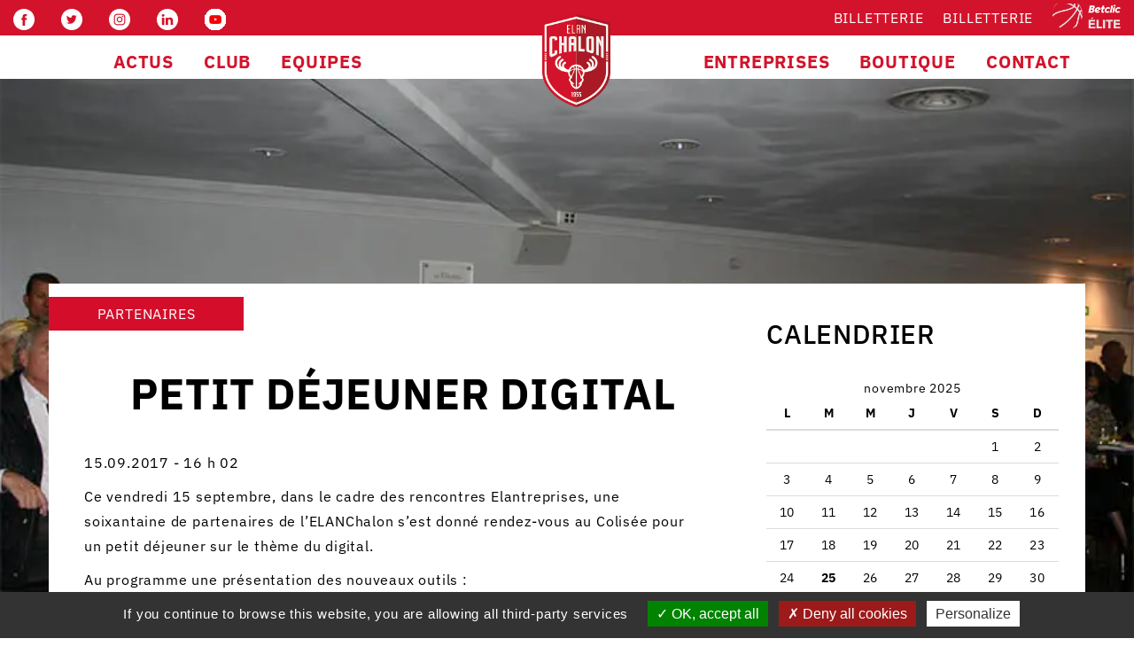

--- FILE ---
content_type: text/html; charset=UTF-8
request_url: https://www.elanchalon.com/petit-dejeuner-digital/
body_size: 25717
content:
<!DOCTYPE html>
<html dir="ltr" lang="fr-FR" prefix="og: https://ogp.me/ns#">
<head><style>img.lazy{min-height:1px}</style><link href="https://www.elanchalon.com/wp-content/plugins/w3-total-cache/pub/js/lazyload.min.js" as="script">
    <meta http-equiv="content-type" content="text/html; charset=UTF-8" />
    <meta name="description" content="Au delà d&#039;un club" />
    <title>Petit déjeuner digital - Elan Chalon</title>
    <meta http-equiv="X-UA-Compatible" content="IE=edge">
    <meta name="viewport" content="width=device-width, initial-scale=1.0">
    <LINK REL="SHORTCUT ICON" href="https://www.elanchalon.com/wp-content/uploads/2018/07/cropped-favicon-32x32.png">
    <link rel="pingback" href="https://www.elanchalon.com/xmlrpc.php" />
    <script data-cfasync="false" data-no-defer="1" data-no-minify="1" data-no-optimize="1">var ewww_webp_supported=!1;function check_webp_feature(A,e){var w;e=void 0!==e?e:function(){},ewww_webp_supported?e(ewww_webp_supported):((w=new Image).onload=function(){ewww_webp_supported=0<w.width&&0<w.height,e&&e(ewww_webp_supported)},w.onerror=function(){e&&e(!1)},w.src="data:image/webp;base64,"+{alpha:"UklGRkoAAABXRUJQVlA4WAoAAAAQAAAAAAAAAAAAQUxQSAwAAAARBxAR/Q9ERP8DAABWUDggGAAAABQBAJ0BKgEAAQAAAP4AAA3AAP7mtQAAAA=="}[A])}check_webp_feature("alpha");</script><script data-cfasync="false" data-no-defer="1" data-no-minify="1" data-no-optimize="1">var Arrive=function(c,w){"use strict";if(c.MutationObserver&&"undefined"!=typeof HTMLElement){var r,a=0,u=(r=HTMLElement.prototype.matches||HTMLElement.prototype.webkitMatchesSelector||HTMLElement.prototype.mozMatchesSelector||HTMLElement.prototype.msMatchesSelector,{matchesSelector:function(e,t){return e instanceof HTMLElement&&r.call(e,t)},addMethod:function(e,t,r){var a=e[t];e[t]=function(){return r.length==arguments.length?r.apply(this,arguments):"function"==typeof a?a.apply(this,arguments):void 0}},callCallbacks:function(e,t){t&&t.options.onceOnly&&1==t.firedElems.length&&(e=[e[0]]);for(var r,a=0;r=e[a];a++)r&&r.callback&&r.callback.call(r.elem,r.elem);t&&t.options.onceOnly&&1==t.firedElems.length&&t.me.unbindEventWithSelectorAndCallback.call(t.target,t.selector,t.callback)},checkChildNodesRecursively:function(e,t,r,a){for(var i,n=0;i=e[n];n++)r(i,t,a)&&a.push({callback:t.callback,elem:i}),0<i.childNodes.length&&u.checkChildNodesRecursively(i.childNodes,t,r,a)},mergeArrays:function(e,t){var r,a={};for(r in e)e.hasOwnProperty(r)&&(a[r]=e[r]);for(r in t)t.hasOwnProperty(r)&&(a[r]=t[r]);return a},toElementsArray:function(e){return e=void 0!==e&&("number"!=typeof e.length||e===c)?[e]:e}}),e=(l.prototype.addEvent=function(e,t,r,a){a={target:e,selector:t,options:r,callback:a,firedElems:[]};return this._beforeAdding&&this._beforeAdding(a),this._eventsBucket.push(a),a},l.prototype.removeEvent=function(e){for(var t,r=this._eventsBucket.length-1;t=this._eventsBucket[r];r--)e(t)&&(this._beforeRemoving&&this._beforeRemoving(t),(t=this._eventsBucket.splice(r,1))&&t.length&&(t[0].callback=null))},l.prototype.beforeAdding=function(e){this._beforeAdding=e},l.prototype.beforeRemoving=function(e){this._beforeRemoving=e},l),t=function(i,n){var o=new e,l=this,s={fireOnAttributesModification:!1};return o.beforeAdding(function(t){var e=t.target;e!==c.document&&e!==c||(e=document.getElementsByTagName("html")[0]);var r=new MutationObserver(function(e){n.call(this,e,t)}),a=i(t.options);r.observe(e,a),t.observer=r,t.me=l}),o.beforeRemoving(function(e){e.observer.disconnect()}),this.bindEvent=function(e,t,r){t=u.mergeArrays(s,t);for(var a=u.toElementsArray(this),i=0;i<a.length;i++)o.addEvent(a[i],e,t,r)},this.unbindEvent=function(){var r=u.toElementsArray(this);o.removeEvent(function(e){for(var t=0;t<r.length;t++)if(this===w||e.target===r[t])return!0;return!1})},this.unbindEventWithSelectorOrCallback=function(r){var a=u.toElementsArray(this),i=r,e="function"==typeof r?function(e){for(var t=0;t<a.length;t++)if((this===w||e.target===a[t])&&e.callback===i)return!0;return!1}:function(e){for(var t=0;t<a.length;t++)if((this===w||e.target===a[t])&&e.selector===r)return!0;return!1};o.removeEvent(e)},this.unbindEventWithSelectorAndCallback=function(r,a){var i=u.toElementsArray(this);o.removeEvent(function(e){for(var t=0;t<i.length;t++)if((this===w||e.target===i[t])&&e.selector===r&&e.callback===a)return!0;return!1})},this},i=new function(){var s={fireOnAttributesModification:!1,onceOnly:!1,existing:!1};function n(e,t,r){return!(!u.matchesSelector(e,t.selector)||(e._id===w&&(e._id=a++),-1!=t.firedElems.indexOf(e._id)))&&(t.firedElems.push(e._id),!0)}var c=(i=new t(function(e){var t={attributes:!1,childList:!0,subtree:!0};return e.fireOnAttributesModification&&(t.attributes=!0),t},function(e,i){e.forEach(function(e){var t=e.addedNodes,r=e.target,a=[];null!==t&&0<t.length?u.checkChildNodesRecursively(t,i,n,a):"attributes"===e.type&&n(r,i)&&a.push({callback:i.callback,elem:r}),u.callCallbacks(a,i)})})).bindEvent;return i.bindEvent=function(e,t,r){t=void 0===r?(r=t,s):u.mergeArrays(s,t);var a=u.toElementsArray(this);if(t.existing){for(var i=[],n=0;n<a.length;n++)for(var o=a[n].querySelectorAll(e),l=0;l<o.length;l++)i.push({callback:r,elem:o[l]});if(t.onceOnly&&i.length)return r.call(i[0].elem,i[0].elem);setTimeout(u.callCallbacks,1,i)}c.call(this,e,t,r)},i},o=new function(){var a={};function i(e,t){return u.matchesSelector(e,t.selector)}var n=(o=new t(function(){return{childList:!0,subtree:!0}},function(e,r){e.forEach(function(e){var t=e.removedNodes,e=[];null!==t&&0<t.length&&u.checkChildNodesRecursively(t,r,i,e),u.callCallbacks(e,r)})})).bindEvent;return o.bindEvent=function(e,t,r){t=void 0===r?(r=t,a):u.mergeArrays(a,t),n.call(this,e,t,r)},o};d(HTMLElement.prototype),d(NodeList.prototype),d(HTMLCollection.prototype),d(HTMLDocument.prototype),d(Window.prototype);var n={};return s(i,n,"unbindAllArrive"),s(o,n,"unbindAllLeave"),n}function l(){this._eventsBucket=[],this._beforeAdding=null,this._beforeRemoving=null}function s(e,t,r){u.addMethod(t,r,e.unbindEvent),u.addMethod(t,r,e.unbindEventWithSelectorOrCallback),u.addMethod(t,r,e.unbindEventWithSelectorAndCallback)}function d(e){e.arrive=i.bindEvent,s(i,e,"unbindArrive"),e.leave=o.bindEvent,s(o,e,"unbindLeave")}}(window,void 0),ewww_webp_supported=!1;function check_webp_feature(e,t){var r;ewww_webp_supported?t(ewww_webp_supported):((r=new Image).onload=function(){ewww_webp_supported=0<r.width&&0<r.height,t(ewww_webp_supported)},r.onerror=function(){t(!1)},r.src="data:image/webp;base64,"+{alpha:"UklGRkoAAABXRUJQVlA4WAoAAAAQAAAAAAAAAAAAQUxQSAwAAAARBxAR/Q9ERP8DAABWUDggGAAAABQBAJ0BKgEAAQAAAP4AAA3AAP7mtQAAAA==",animation:"UklGRlIAAABXRUJQVlA4WAoAAAASAAAAAAAAAAAAQU5JTQYAAAD/////AABBTk1GJgAAAAAAAAAAAAAAAAAAAGQAAABWUDhMDQAAAC8AAAAQBxAREYiI/gcA"}[e])}function ewwwLoadImages(e){if(e){for(var t=document.querySelectorAll(".batch-image img, .image-wrapper a, .ngg-pro-masonry-item a, .ngg-galleria-offscreen-seo-wrapper a"),r=0,a=t.length;r<a;r++)ewwwAttr(t[r],"data-src",t[r].getAttribute("data-webp")),ewwwAttr(t[r],"data-thumbnail",t[r].getAttribute("data-webp-thumbnail"));for(var i=document.querySelectorAll(".rev_slider ul li"),r=0,a=i.length;r<a;r++){ewwwAttr(i[r],"data-thumb",i[r].getAttribute("data-webp-thumb"));for(var n=1;n<11;)ewwwAttr(i[r],"data-param"+n,i[r].getAttribute("data-webp-param"+n)),n++}for(r=0,a=(i=document.querySelectorAll(".rev_slider img")).length;r<a;r++)ewwwAttr(i[r],"data-lazyload",i[r].getAttribute("data-webp-lazyload"));for(var o=document.querySelectorAll("div.woocommerce-product-gallery__image"),r=0,a=o.length;r<a;r++)ewwwAttr(o[r],"data-thumb",o[r].getAttribute("data-webp-thumb"))}for(var l=document.querySelectorAll("video"),r=0,a=l.length;r<a;r++)ewwwAttr(l[r],"poster",e?l[r].getAttribute("data-poster-webp"):l[r].getAttribute("data-poster-image"));for(var s,c=document.querySelectorAll("img.ewww_webp_lazy_load"),r=0,a=c.length;r<a;r++)e&&(ewwwAttr(c[r],"data-lazy-srcset",c[r].getAttribute("data-lazy-srcset-webp")),ewwwAttr(c[r],"data-srcset",c[r].getAttribute("data-srcset-webp")),ewwwAttr(c[r],"data-lazy-src",c[r].getAttribute("data-lazy-src-webp")),ewwwAttr(c[r],"data-src",c[r].getAttribute("data-src-webp")),ewwwAttr(c[r],"data-orig-file",c[r].getAttribute("data-webp-orig-file")),ewwwAttr(c[r],"data-medium-file",c[r].getAttribute("data-webp-medium-file")),ewwwAttr(c[r],"data-large-file",c[r].getAttribute("data-webp-large-file")),null!=(s=c[r].getAttribute("srcset"))&&!1!==s&&s.includes("R0lGOD")&&ewwwAttr(c[r],"src",c[r].getAttribute("data-lazy-src-webp"))),c[r].className=c[r].className.replace(/\bewww_webp_lazy_load\b/,"");for(var w=document.querySelectorAll(".ewww_webp"),r=0,a=w.length;r<a;r++)e?(ewwwAttr(w[r],"srcset",w[r].getAttribute("data-srcset-webp")),ewwwAttr(w[r],"src",w[r].getAttribute("data-src-webp")),ewwwAttr(w[r],"data-orig-file",w[r].getAttribute("data-webp-orig-file")),ewwwAttr(w[r],"data-medium-file",w[r].getAttribute("data-webp-medium-file")),ewwwAttr(w[r],"data-large-file",w[r].getAttribute("data-webp-large-file")),ewwwAttr(w[r],"data-large_image",w[r].getAttribute("data-webp-large_image")),ewwwAttr(w[r],"data-src",w[r].getAttribute("data-webp-src"))):(ewwwAttr(w[r],"srcset",w[r].getAttribute("data-srcset-img")),ewwwAttr(w[r],"src",w[r].getAttribute("data-src-img"))),w[r].className=w[r].className.replace(/\bewww_webp\b/,"ewww_webp_loaded");window.jQuery&&jQuery.fn.isotope&&jQuery.fn.imagesLoaded&&(jQuery(".fusion-posts-container-infinite").imagesLoaded(function(){jQuery(".fusion-posts-container-infinite").hasClass("isotope")&&jQuery(".fusion-posts-container-infinite").isotope()}),jQuery(".fusion-portfolio:not(.fusion-recent-works) .fusion-portfolio-wrapper").imagesLoaded(function(){jQuery(".fusion-portfolio:not(.fusion-recent-works) .fusion-portfolio-wrapper").isotope()}))}function ewwwWebPInit(e){ewwwLoadImages(e),ewwwNggLoadGalleries(e),document.arrive(".ewww_webp",function(){ewwwLoadImages(e)}),document.arrive(".ewww_webp_lazy_load",function(){ewwwLoadImages(e)}),document.arrive("videos",function(){ewwwLoadImages(e)}),"loading"==document.readyState?document.addEventListener("DOMContentLoaded",ewwwJSONParserInit):("undefined"!=typeof galleries&&ewwwNggParseGalleries(e),ewwwWooParseVariations(e))}function ewwwAttr(e,t,r){null!=r&&!1!==r&&e.setAttribute(t,r)}function ewwwJSONParserInit(){"undefined"!=typeof galleries&&check_webp_feature("alpha",ewwwNggParseGalleries),check_webp_feature("alpha",ewwwWooParseVariations)}function ewwwWooParseVariations(e){if(e)for(var t=document.querySelectorAll("form.variations_form"),r=0,a=t.length;r<a;r++){var i=t[r].getAttribute("data-product_variations"),n=!1;try{for(var o in i=JSON.parse(i))void 0!==i[o]&&void 0!==i[o].image&&(void 0!==i[o].image.src_webp&&(i[o].image.src=i[o].image.src_webp,n=!0),void 0!==i[o].image.srcset_webp&&(i[o].image.srcset=i[o].image.srcset_webp,n=!0),void 0!==i[o].image.full_src_webp&&(i[o].image.full_src=i[o].image.full_src_webp,n=!0),void 0!==i[o].image.gallery_thumbnail_src_webp&&(i[o].image.gallery_thumbnail_src=i[o].image.gallery_thumbnail_src_webp,n=!0),void 0!==i[o].image.thumb_src_webp&&(i[o].image.thumb_src=i[o].image.thumb_src_webp,n=!0));n&&ewwwAttr(t[r],"data-product_variations",JSON.stringify(i))}catch(e){}}}function ewwwNggParseGalleries(e){if(e)for(var t in galleries){var r=galleries[t];galleries[t].images_list=ewwwNggParseImageList(r.images_list)}}function ewwwNggLoadGalleries(e){e&&document.addEventListener("ngg.galleria.themeadded",function(e,t){window.ngg_galleria._create_backup=window.ngg_galleria.create,window.ngg_galleria.create=function(e,t){var r=$(e).data("id");return galleries["gallery_"+r].images_list=ewwwNggParseImageList(galleries["gallery_"+r].images_list),window.ngg_galleria._create_backup(e,t)}})}function ewwwNggParseImageList(e){for(var t in e){var r=e[t];if(void 0!==r["image-webp"]&&(e[t].image=r["image-webp"],delete e[t]["image-webp"]),void 0!==r["thumb-webp"]&&(e[t].thumb=r["thumb-webp"],delete e[t]["thumb-webp"]),void 0!==r.full_image_webp&&(e[t].full_image=r.full_image_webp,delete e[t].full_image_webp),void 0!==r.srcsets)for(var a in r.srcsets)nggSrcset=r.srcsets[a],void 0!==r.srcsets[a+"-webp"]&&(e[t].srcsets[a]=r.srcsets[a+"-webp"],delete e[t].srcsets[a+"-webp"]);if(void 0!==r.full_srcsets)for(var i in r.full_srcsets)nggFSrcset=r.full_srcsets[i],void 0!==r.full_srcsets[i+"-webp"]&&(e[t].full_srcsets[i]=r.full_srcsets[i+"-webp"],delete e[t].full_srcsets[i+"-webp"])}return e}check_webp_feature("alpha",ewwwWebPInit);</script>
		<!-- All in One SEO 4.6.4 - aioseo.com -->
		<meta name="description" content="Ce vendredi 15 septembre, dans le cadre des rencontres Elantreprises, une soixantaine de partenaires de l&#039;ELANChalon s’est donné rendez-vous au Colisée pour un petit déjeuner sur le thème du digital. Au programme une présentation des nouveaux outils : Plateforme dédiée Billetterie dématérialisée Application mobile iOS et Android ELAN Chalon." />
		<meta name="robots" content="max-image-preview:large" />
		<link rel="canonical" href="https://www.elanchalon.com/petit-dejeuner-digital/" />
		<meta name="generator" content="All in One SEO (AIOSEO) 4.6.4" />
		<meta property="og:locale" content="fr_FR" />
		<meta property="og:site_name" content="Elan Chalon - Au delà d&#039;un club" />
		<meta property="og:type" content="article" />
		<meta property="og:title" content="Petit déjeuner digital - Elan Chalon" />
		<meta property="og:description" content="Ce vendredi 15 septembre, dans le cadre des rencontres Elantreprises, une soixantaine de partenaires de l&#039;ELANChalon s’est donné rendez-vous au Colisée pour un petit déjeuner sur le thème du digital. Au programme une présentation des nouveaux outils : Plateforme dédiée Billetterie dématérialisée Application mobile iOS et Android ELAN Chalon." />
		<meta property="og:url" content="https://www.elanchalon.com/petit-dejeuner-digital/" />
		<meta property="article:published_time" content="2017-09-15T15:02:26+00:00" />
		<meta property="article:modified_time" content="2020-09-22T13:24:48+00:00" />
		<meta name="twitter:card" content="summary_large_image" />
		<meta name="twitter:title" content="Petit déjeuner digital - Elan Chalon" />
		<meta name="twitter:description" content="Ce vendredi 15 septembre, dans le cadre des rencontres Elantreprises, une soixantaine de partenaires de l&#039;ELANChalon s’est donné rendez-vous au Colisée pour un petit déjeuner sur le thème du digital. Au programme une présentation des nouveaux outils : Plateforme dédiée Billetterie dématérialisée Application mobile iOS et Android ELAN Chalon." />
		<script type="application/ld+json" class="aioseo-schema">
			{"@context":"https:\/\/schema.org","@graph":[{"@type":"BlogPosting","@id":"https:\/\/www.elanchalon.com\/petit-dejeuner-digital\/#blogposting","name":"Petit d\u00e9jeuner digital - Elan Chalon","headline":"Petit d\u00e9jeuner digital","author":{"@id":"https:\/\/www.elanchalon.com\/author\/anneclemence\/#author"},"publisher":{"@id":"https:\/\/www.elanchalon.com\/#organization"},"image":{"@type":"ImageObject","url":"https:\/\/www.elanchalon.com\/wp-content\/uploads\/2017\/09\/ptit-dej.jpg","width":800,"height":533},"datePublished":"2017-09-15T16:02:26+01:00","dateModified":"2020-09-22T14:24:48+01:00","inLanguage":"fr-FR","mainEntityOfPage":{"@id":"https:\/\/www.elanchalon.com\/petit-dejeuner-digital\/#webpage"},"isPartOf":{"@id":"https:\/\/www.elanchalon.com\/petit-dejeuner-digital\/#webpage"},"articleSection":"PARTENAIRES, Z-ALL"},{"@type":"BreadcrumbList","@id":"https:\/\/www.elanchalon.com\/petit-dejeuner-digital\/#breadcrumblist","itemListElement":[{"@type":"ListItem","@id":"https:\/\/www.elanchalon.com\/#listItem","position":1,"name":"Domicile","item":"https:\/\/www.elanchalon.com\/","nextItem":"https:\/\/www.elanchalon.com\/petit-dejeuner-digital\/#listItem"},{"@type":"ListItem","@id":"https:\/\/www.elanchalon.com\/petit-dejeuner-digital\/#listItem","position":2,"name":"Petit d\u00e9jeuner digital","previousItem":"https:\/\/www.elanchalon.com\/#listItem"}]},{"@type":"Organization","@id":"https:\/\/www.elanchalon.com\/#organization","name":"Elan Chalon","description":"Au del\u00e0 d'un club","url":"https:\/\/www.elanchalon.com\/"},{"@type":"Person","@id":"https:\/\/www.elanchalon.com\/author\/anneclemence\/#author","url":"https:\/\/www.elanchalon.com\/author\/anneclemence\/","name":"Anne-Cl\u00e9mence Guillot"},{"@type":"WebPage","@id":"https:\/\/www.elanchalon.com\/petit-dejeuner-digital\/#webpage","url":"https:\/\/www.elanchalon.com\/petit-dejeuner-digital\/","name":"Petit d\u00e9jeuner digital - Elan Chalon","description":"Ce vendredi 15 septembre, dans le cadre des rencontres Elantreprises, une soixantaine de partenaires de l'ELANChalon s\u2019est donn\u00e9 rendez-vous au Colis\u00e9e pour un petit d\u00e9jeuner sur le th\u00e8me du digital. Au programme une pr\u00e9sentation des nouveaux outils : Plateforme d\u00e9di\u00e9e Billetterie d\u00e9mat\u00e9rialis\u00e9e Application mobile iOS et Android ELAN Chalon.","inLanguage":"fr-FR","isPartOf":{"@id":"https:\/\/www.elanchalon.com\/#website"},"breadcrumb":{"@id":"https:\/\/www.elanchalon.com\/petit-dejeuner-digital\/#breadcrumblist"},"author":{"@id":"https:\/\/www.elanchalon.com\/author\/anneclemence\/#author"},"creator":{"@id":"https:\/\/www.elanchalon.com\/author\/anneclemence\/#author"},"image":{"@type":"ImageObject","url":"https:\/\/www.elanchalon.com\/wp-content\/uploads\/2017\/09\/ptit-dej.jpg","@id":"https:\/\/www.elanchalon.com\/petit-dejeuner-digital\/#mainImage","width":800,"height":533},"primaryImageOfPage":{"@id":"https:\/\/www.elanchalon.com\/petit-dejeuner-digital\/#mainImage"},"datePublished":"2017-09-15T16:02:26+01:00","dateModified":"2020-09-22T14:24:48+01:00"},{"@type":"WebSite","@id":"https:\/\/www.elanchalon.com\/#website","url":"https:\/\/www.elanchalon.com\/","name":"Elan Chalon","description":"Au del\u00e0 d'un club","inLanguage":"fr-FR","publisher":{"@id":"https:\/\/www.elanchalon.com\/#organization"}}]}
		</script>
		<!-- All in One SEO -->

<link rel='dns-prefetch' href='//maps.googleapis.com' />
<link rel='dns-prefetch' href='//fonts.googleapis.com' />
<link href='https://fonts.gstatic.com' crossorigin rel='preconnect' />
<link rel="alternate" type="application/rss+xml" title="Elan Chalon &raquo; Flux" href="https://www.elanchalon.com/feed/" />
<link rel="alternate" type="application/rss+xml" title="Elan Chalon &raquo; Flux des commentaires" href="https://www.elanchalon.com/comments/feed/" />
<script type="text/javascript">
/* <![CDATA[ */
window._wpemojiSettings = {"baseUrl":"https:\/\/s.w.org\/images\/core\/emoji\/14.0.0\/72x72\/","ext":".png","svgUrl":"https:\/\/s.w.org\/images\/core\/emoji\/14.0.0\/svg\/","svgExt":".svg","source":{"concatemoji":"https:\/\/www.elanchalon.com\/wp-includes\/js\/wp-emoji-release.min.js?ver=6.4.7"}};
/*! This file is auto-generated */
!function(i,n){var o,s,e;function c(e){try{var t={supportTests:e,timestamp:(new Date).valueOf()};sessionStorage.setItem(o,JSON.stringify(t))}catch(e){}}function p(e,t,n){e.clearRect(0,0,e.canvas.width,e.canvas.height),e.fillText(t,0,0);var t=new Uint32Array(e.getImageData(0,0,e.canvas.width,e.canvas.height).data),r=(e.clearRect(0,0,e.canvas.width,e.canvas.height),e.fillText(n,0,0),new Uint32Array(e.getImageData(0,0,e.canvas.width,e.canvas.height).data));return t.every(function(e,t){return e===r[t]})}function u(e,t,n){switch(t){case"flag":return n(e,"\ud83c\udff3\ufe0f\u200d\u26a7\ufe0f","\ud83c\udff3\ufe0f\u200b\u26a7\ufe0f")?!1:!n(e,"\ud83c\uddfa\ud83c\uddf3","\ud83c\uddfa\u200b\ud83c\uddf3")&&!n(e,"\ud83c\udff4\udb40\udc67\udb40\udc62\udb40\udc65\udb40\udc6e\udb40\udc67\udb40\udc7f","\ud83c\udff4\u200b\udb40\udc67\u200b\udb40\udc62\u200b\udb40\udc65\u200b\udb40\udc6e\u200b\udb40\udc67\u200b\udb40\udc7f");case"emoji":return!n(e,"\ud83e\udef1\ud83c\udffb\u200d\ud83e\udef2\ud83c\udfff","\ud83e\udef1\ud83c\udffb\u200b\ud83e\udef2\ud83c\udfff")}return!1}function f(e,t,n){var r="undefined"!=typeof WorkerGlobalScope&&self instanceof WorkerGlobalScope?new OffscreenCanvas(300,150):i.createElement("canvas"),a=r.getContext("2d",{willReadFrequently:!0}),o=(a.textBaseline="top",a.font="600 32px Arial",{});return e.forEach(function(e){o[e]=t(a,e,n)}),o}function t(e){var t=i.createElement("script");t.src=e,t.defer=!0,i.head.appendChild(t)}"undefined"!=typeof Promise&&(o="wpEmojiSettingsSupports",s=["flag","emoji"],n.supports={everything:!0,everythingExceptFlag:!0},e=new Promise(function(e){i.addEventListener("DOMContentLoaded",e,{once:!0})}),new Promise(function(t){var n=function(){try{var e=JSON.parse(sessionStorage.getItem(o));if("object"==typeof e&&"number"==typeof e.timestamp&&(new Date).valueOf()<e.timestamp+604800&&"object"==typeof e.supportTests)return e.supportTests}catch(e){}return null}();if(!n){if("undefined"!=typeof Worker&&"undefined"!=typeof OffscreenCanvas&&"undefined"!=typeof URL&&URL.createObjectURL&&"undefined"!=typeof Blob)try{var e="postMessage("+f.toString()+"("+[JSON.stringify(s),u.toString(),p.toString()].join(",")+"));",r=new Blob([e],{type:"text/javascript"}),a=new Worker(URL.createObjectURL(r),{name:"wpTestEmojiSupports"});return void(a.onmessage=function(e){c(n=e.data),a.terminate(),t(n)})}catch(e){}c(n=f(s,u,p))}t(n)}).then(function(e){for(var t in e)n.supports[t]=e[t],n.supports.everything=n.supports.everything&&n.supports[t],"flag"!==t&&(n.supports.everythingExceptFlag=n.supports.everythingExceptFlag&&n.supports[t]);n.supports.everythingExceptFlag=n.supports.everythingExceptFlag&&!n.supports.flag,n.DOMReady=!1,n.readyCallback=function(){n.DOMReady=!0}}).then(function(){return e}).then(function(){var e;n.supports.everything||(n.readyCallback(),(e=n.source||{}).concatemoji?t(e.concatemoji):e.wpemoji&&e.twemoji&&(t(e.twemoji),t(e.wpemoji)))}))}((window,document),window._wpemojiSettings);
/* ]]> */
</script>
<style id='wp-emoji-styles-inline-css' type='text/css'>

	img.wp-smiley, img.emoji {
		display: inline !important;
		border: none !important;
		box-shadow: none !important;
		height: 1em !important;
		width: 1em !important;
		margin: 0 0.07em !important;
		vertical-align: -0.1em !important;
		background: none !important;
		padding: 0 !important;
	}
</style>
<link rel='stylesheet' id='embedpress_blocks-cgb-style-css-css' href='https://www.elanchalon.com/wp-content/plugins/embedpress/Gutenberg/dist/blocks.style.build.css?ver=1702408926' type='text/css' media='all' />
<link rel='stylesheet' id='embedpress-css' href='https://www.elanchalon.com/wp-content/plugins/embedpress/assets/css/embedpress.css?ver=6.4.7' type='text/css' media='all' />
<link rel='stylesheet' id='rp-public-styles-css' href='https://www.elanchalon.com/wp-content/plugins/reading-progress-bar/public/css/rp-public.css?ver=6.4.7' type='text/css' media='all' />
<style id='responsive-menu-inline-css' type='text/css'>
/** This file is major component of this plugin so please don't try to edit here. */
#rmp_menu_trigger-62945 {
  width: 55px;
  height: 55px;
  position: fixed;
  top: 15px;
  border-radius: 5px;
  display: none;
  text-decoration: none;
  right: 5%;
  background: #000000;
  transition: transform 0.5s, background-color 0.5s;
}
#rmp_menu_trigger-62945:hover, #rmp_menu_trigger-62945:focus {
  background: #000000;
  text-decoration: unset;
}
#rmp_menu_trigger-62945.is-active {
  background: #000000;
}
#rmp_menu_trigger-62945 .rmp-trigger-box {
  width: 25px;
  color: #ffffff;
}
#rmp_menu_trigger-62945 .rmp-trigger-icon-active, #rmp_menu_trigger-62945 .rmp-trigger-text-open {
  display: none;
}
#rmp_menu_trigger-62945.is-active .rmp-trigger-icon-active, #rmp_menu_trigger-62945.is-active .rmp-trigger-text-open {
  display: inline;
}
#rmp_menu_trigger-62945.is-active .rmp-trigger-icon-inactive, #rmp_menu_trigger-62945.is-active .rmp-trigger-text {
  display: none;
}
#rmp_menu_trigger-62945 .rmp-trigger-label {
  color: #ffffff;
  pointer-events: none;
  line-height: 13px;
  font-family: inherit;
  font-size: 14px;
  display: inline;
  text-transform: inherit;
}
#rmp_menu_trigger-62945 .rmp-trigger-label.rmp-trigger-label-top {
  display: block;
  margin-bottom: 12px;
}
#rmp_menu_trigger-62945 .rmp-trigger-label.rmp-trigger-label-bottom {
  display: block;
  margin-top: 12px;
}
#rmp_menu_trigger-62945 .responsive-menu-pro-inner {
  display: block;
}
#rmp_menu_trigger-62945 .responsive-menu-pro-inner, #rmp_menu_trigger-62945 .responsive-menu-pro-inner::before, #rmp_menu_trigger-62945 .responsive-menu-pro-inner::after {
  width: 25px;
  height: 3px;
  background-color: #ffffff;
  border-radius: 4px;
  position: absolute;
}
#rmp_menu_trigger-62945.is-active .responsive-menu-pro-inner, #rmp_menu_trigger-62945.is-active .responsive-menu-pro-inner::before, #rmp_menu_trigger-62945.is-active .responsive-menu-pro-inner::after {
  background-color: #ffffff;
}
#rmp_menu_trigger-62945:hover .responsive-menu-pro-inner, #rmp_menu_trigger-62945:hover .responsive-menu-pro-inner::before, #rmp_menu_trigger-62945:hover .responsive-menu-pro-inner::after {
  background-color: #ffffff;
}
#rmp_menu_trigger-62945 .responsive-menu-pro-inner::before {
  top: 10px;
}
#rmp_menu_trigger-62945 .responsive-menu-pro-inner::after {
  bottom: 10px;
}
#rmp_menu_trigger-62945.is-active .responsive-menu-pro-inner::after {
  bottom: 0;
}
/* Hamburger menu styling */
@media screen and (max-width: 1240px) {
  /** Menu Title Style */
  /** Menu Additional Content Style */
  #rmp_menu_trigger-62945 {
    display: block;
  }
  #rmp-container-62945 {
    position: fixed;
    top: 0;
    margin: 0;
    transition: transform 0.5s;
    overflow: auto;
    display: block;
    width: 60%;
    background-color: #f4f4f4;
    background-image: url("");
    height: 100%;
    right: 0;
    padding-top: 0px;
    padding-left: 0px;
    padding-bottom: 0px;
    padding-right: 0px;
  }
  #rmp-menu-wrap-62945 {
    padding-top: 0px;
    padding-left: 0px;
    padding-bottom: 0px;
    padding-right: 0px;
    background-color: #f4f4f4;
  }
  #rmp-menu-wrap-62945 .rmp-menu, #rmp-menu-wrap-62945 .rmp-submenu {
    width: 100%;
    box-sizing: border-box;
    margin: 0;
    padding: 0;
  }
  #rmp-menu-wrap-62945 .rmp-submenu-depth-1 .rmp-menu-item-link {
    padding-left: 10%;
  }
  #rmp-menu-wrap-62945 .rmp-submenu-depth-2 .rmp-menu-item-link {
    padding-left: 15%;
  }
  #rmp-menu-wrap-62945 .rmp-submenu-depth-3 .rmp-menu-item-link {
    padding-left: 20%;
  }
  #rmp-menu-wrap-62945 .rmp-submenu-depth-4 .rmp-menu-item-link {
    padding-left: 25%;
  }
  #rmp-menu-wrap-62945 .rmp-submenu.rmp-submenu-open {
    display: block;
  }
  #rmp-menu-wrap-62945 .rmp-menu-item {
    width: 100%;
    list-style: none;
    margin: 0;
  }
  #rmp-menu-wrap-62945 .rmp-menu-item-link {
    height: 40px;
    line-height: 40px;
    font-size: 13px;
    border-bottom: 1px solid #f4f4f4;
    font-family: inherit;
    color: #000000;
    text-align: left;
    background-color: #f4f4f4;
    font-weight: normal;
    letter-spacing: 0px;
    display: block;
    box-sizing: border-box;
    width: 100%;
    text-decoration: none;
    position: relative;
    overflow: hidden;
    transition: background-color 0.5s, border-color 0.5s, 0.5s;
    padding: 0 5%;
    padding-right: 50px;
  }
  #rmp-menu-wrap-62945 .rmp-menu-item-link:after, #rmp-menu-wrap-62945 .rmp-menu-item-link:before {
    display: none;
  }
  #rmp-menu-wrap-62945 .rmp-menu-item-link:hover {
    color: #ffffff;
    border-color: #ffffff;
    background-color: #d3132b;
  }
  #rmp-menu-wrap-62945 .rmp-menu-item-link:focus {
    outline: none;
    border-color: unset;
    box-shadow: unset;
  }
  #rmp-menu-wrap-62945 .rmp-menu-item-link .rmp-font-icon {
    height: 40px;
    line-height: 40px;
    margin-right: 10px;
    font-size: 13px;
  }
  #rmp-menu-wrap-62945 .rmp-menu-current-item .rmp-menu-item-link {
    color: #ffffff;
    border-color: #ffffff;
    background-color: #d3132b;
  }
  #rmp-menu-wrap-62945 .rmp-menu-current-item .rmp-menu-item-link:hover {
    color: #ffffff;
    border-color: #000000;
    background-color: #d3132b;
  }
  #rmp-menu-wrap-62945 .rmp-menu-subarrow {
    position: absolute;
    top: 0;
    bottom: 0;
    text-align: center;
    overflow: hidden;
    background-size: cover;
    overflow: hidden;
    right: 0;
    border-left-style: solid;
    border-left-color: #212121;
    border-left-width: 1px;
    height: 39px;
    width: 40px;
    color: #ffffff;
    background-color: #212121;
  }
  #rmp-menu-wrap-62945 .rmp-menu-subarrow:hover {
    color: #ffffff;
    border-color: #3f3f3f;
    background-color: #3f3f3f;
  }
  #rmp-menu-wrap-62945 .rmp-menu-subarrow .rmp-font-icon {
    margin-right: unset;
  }
  #rmp-menu-wrap-62945 .rmp-menu-subarrow * {
    vertical-align: middle;
    line-height: 39px;
  }
  #rmp-menu-wrap-62945 .rmp-menu-subarrow-active {
    display: block;
    background-size: cover;
    color: #ffffff;
    border-color: #212121;
    background-color: #212121;
  }
  #rmp-menu-wrap-62945 .rmp-menu-subarrow-active:hover {
    color: #ffffff;
    border-color: #3f3f3f;
    background-color: #3f3f3f;
  }
  #rmp-menu-wrap-62945 .rmp-submenu {
    display: none;
  }
  #rmp-menu-wrap-62945 .rmp-submenu .rmp-menu-item-link {
    height: 40px;
    line-height: 40px;
    letter-spacing: 0px;
    font-size: 13px;
    border-bottom: 1px solid #212121;
    font-family: inherit;
    font-weight: normal;
    color: #ffffff;
    text-align: left;
    background-color: #212121;
  }
  #rmp-menu-wrap-62945 .rmp-submenu .rmp-menu-item-link:hover {
    color: #ffffff;
    border-color: #212121;
    background-color: #3f3f3f;
  }
  #rmp-menu-wrap-62945 .rmp-submenu .rmp-menu-current-item .rmp-menu-item-link {
    color: #ffffff;
    border-color: #212121;
    background-color: #212121;
  }
  #rmp-menu-wrap-62945 .rmp-submenu .rmp-menu-current-item .rmp-menu-item-link:hover {
    color: #ffffff;
    border-color: #3f3f3f;
    background-color: #3f3f3f;
  }
  #rmp-menu-wrap-62945 .rmp-submenu .rmp-menu-subarrow {
    right: 0;
    border-right: unset;
    border-left-style: solid;
    border-left-color: #212121;
    border-left-width: 1px;
    height: 39px;
    line-height: 39px;
    width: 40px;
    color: #ffffff;
    background-color: #212121;
  }
  #rmp-menu-wrap-62945 .rmp-submenu .rmp-menu-subarrow:hover {
    color: #ffffff;
    border-color: #3f3f3f;
    background-color: #3f3f3f;
  }
  #rmp-menu-wrap-62945 .rmp-submenu .rmp-menu-subarrow-active {
    color: #ffffff;
    border-color: #212121;
    background-color: #212121;
  }
  #rmp-menu-wrap-62945 .rmp-submenu .rmp-menu-subarrow-active:hover {
    color: #ffffff;
    border-color: #3f3f3f;
    background-color: #3f3f3f;
  }
  #rmp-menu-wrap-62945 .rmp-menu-item-description {
    margin: 0;
    padding: 5px 5%;
    opacity: 0.8;
    color: #000000;
  }
  #rmp-search-box-62945 {
    display: block;
    padding-top: 0px;
    padding-left: 5%;
    padding-bottom: 0px;
    padding-right: 5%;
  }
  #rmp-search-box-62945 .rmp-search-form {
    margin: 0;
  }
  #rmp-search-box-62945 .rmp-search-box {
    background: #ffffff;
    border: 1px solid #dadada;
    color: #333333;
    width: 100%;
    padding: 0 5%;
    border-radius: 30px;
    height: 45px;
    -webkit-appearance: none;
  }
  #rmp-search-box-62945 .rmp-search-box::placeholder {
    color: #c7c7cd;
  }
  #rmp-search-box-62945 .rmp-search-box:focus {
    background-color: #ffffff;
    outline: 2px solid #dadada;
    color: #333333;
  }
  #rmp-menu-title-62945 {
    background-color: #000000;
    color: #ffffff;
    text-align: left;
    font-size: 16px;
    padding-top: 10%;
    padding-left: 5%;
    padding-bottom: 0%;
    padding-right: 5%;
    font-weight: 400;
    transition: background-color 0.5s, border-color 0.5s, color 0.5s;
  }
  #rmp-menu-title-62945:hover {
    background-color: #000000;
    color: #ffffff;
  }
  #rmp-menu-title-62945 > .rmp-menu-title-link {
    color: #ffffff;
    width: 100%;
    background-color: unset;
    text-decoration: none;
  }
  #rmp-menu-title-62945 > .rmp-menu-title-link:hover {
    color: #ffffff;
  }
  #rmp-menu-title-62945 .rmp-font-icon {
    font-size: 16px;
  }
  #rmp-menu-additional-content-62945 {
    padding-top: 0px;
    padding-left: 5%;
    padding-bottom: 0px;
    padding-right: 5%;
    color: #ffffff;
    text-align: center;
    font-size: 16px;
  }
}
/**
This file contents common styling of menus.
*/
.rmp-container {
  display: none;
  visibility: visible;
  padding: 0px 0px 0px 0px;
  z-index: 99998;
  transition: all 0.3s;
  /** Scrolling bar in menu setting box **/
}
.rmp-container.rmp-fade-top, .rmp-container.rmp-fade-left, .rmp-container.rmp-fade-right, .rmp-container.rmp-fade-bottom {
  display: none;
}
.rmp-container.rmp-slide-left, .rmp-container.rmp-push-left {
  transform: translateX(-100%);
  -ms-transform: translateX(-100%);
  -webkit-transform: translateX(-100%);
  -moz-transform: translateX(-100%);
}
.rmp-container.rmp-slide-left.rmp-menu-open, .rmp-container.rmp-push-left.rmp-menu-open {
  transform: translateX(0);
  -ms-transform: translateX(0);
  -webkit-transform: translateX(0);
  -moz-transform: translateX(0);
}
.rmp-container.rmp-slide-right, .rmp-container.rmp-push-right {
  transform: translateX(100%);
  -ms-transform: translateX(100%);
  -webkit-transform: translateX(100%);
  -moz-transform: translateX(100%);
}
.rmp-container.rmp-slide-right.rmp-menu-open, .rmp-container.rmp-push-right.rmp-menu-open {
  transform: translateX(0);
  -ms-transform: translateX(0);
  -webkit-transform: translateX(0);
  -moz-transform: translateX(0);
}
.rmp-container.rmp-slide-top, .rmp-container.rmp-push-top {
  transform: translateY(-100%);
  -ms-transform: translateY(-100%);
  -webkit-transform: translateY(-100%);
  -moz-transform: translateY(-100%);
}
.rmp-container.rmp-slide-top.rmp-menu-open, .rmp-container.rmp-push-top.rmp-menu-open {
  transform: translateY(0);
  -ms-transform: translateY(0);
  -webkit-transform: translateY(0);
  -moz-transform: translateY(0);
}
.rmp-container.rmp-slide-bottom, .rmp-container.rmp-push-bottom {
  transform: translateY(100%);
  -ms-transform: translateY(100%);
  -webkit-transform: translateY(100%);
  -moz-transform: translateY(100%);
}
.rmp-container.rmp-slide-bottom.rmp-menu-open, .rmp-container.rmp-push-bottom.rmp-menu-open {
  transform: translateX(0);
  -ms-transform: translateX(0);
  -webkit-transform: translateX(0);
  -moz-transform: translateX(0);
}
.rmp-container::-webkit-scrollbar {
  width: 0px;
}
.rmp-container ::-webkit-scrollbar-track {
  box-shadow: inset 0 0 5px transparent;
}
.rmp-container ::-webkit-scrollbar-thumb {
  background: transparent;
}
.rmp-container ::-webkit-scrollbar-thumb:hover {
  background: transparent;
}
.rmp-container .rmp-menu-wrap .rmp-menu {
  transition: none;
  border-radius: 0;
  box-shadow: none;
  background: none;
  border: 0;
  bottom: auto;
  box-sizing: border-box;
  clip: auto;
  color: #666;
  display: block;
  float: none;
  font-family: inherit;
  font-size: 14px;
  height: auto;
  left: auto;
  line-height: 1.7;
  list-style-type: none;
  margin: 0;
  min-height: auto;
  max-height: none;
  opacity: 1;
  outline: none;
  overflow: visible;
  padding: 0;
  position: relative;
  pointer-events: auto;
  right: auto;
  text-align: left;
  text-decoration: none;
  text-indent: 0;
  text-transform: none;
  transform: none;
  top: auto;
  visibility: inherit;
  width: auto;
  word-wrap: break-word;
  white-space: normal;
}
.rmp-container .rmp-menu-additional-content {
  display: block;
  word-break: break-word;
}
.rmp-container .rmp-menu-title {
  display: flex;
  flex-direction: column;
}
.rmp-container .rmp-menu-title .rmp-menu-title-image {
  max-width: 100%;
  margin-bottom: 15px;
  display: block;
  margin: auto;
  margin-bottom: 15px;
}
button.rmp_menu_trigger {
  z-index: 999999;
  overflow: hidden;
  outline: none;
  border: 0;
  display: none;
  margin: 0;
  transition: transform 0.5s, background-color 0.5s;
  padding: 0;
}
button.rmp_menu_trigger .responsive-menu-pro-inner::before, button.rmp_menu_trigger .responsive-menu-pro-inner::after {
  content: "";
  display: block;
}
button.rmp_menu_trigger .responsive-menu-pro-inner::before {
  top: 10px;
}
button.rmp_menu_trigger .responsive-menu-pro-inner::after {
  bottom: 10px;
}
button.rmp_menu_trigger .rmp-trigger-box {
  width: 40px;
  display: inline-block;
  position: relative;
  pointer-events: none;
  vertical-align: super;
}
.admin-bar .rmp-container, .admin-bar .rmp_menu_trigger {
  margin-top: 32px !important;
}
@media screen and (max-width: 782px) {
  .admin-bar .rmp-container, .admin-bar .rmp_menu_trigger {
    margin-top: 46px !important;
  }
}
/*  Menu Trigger Boring Animation */
.rmp-menu-trigger-boring .responsive-menu-pro-inner {
  transition-property: none;
}
.rmp-menu-trigger-boring .responsive-menu-pro-inner::after, .rmp-menu-trigger-boring .responsive-menu-pro-inner::before {
  transition-property: none;
}
.rmp-menu-trigger-boring.is-active .responsive-menu-pro-inner {
  transform: rotate(45deg);
}
.rmp-menu-trigger-boring.is-active .responsive-menu-pro-inner:before {
  top: 0;
  opacity: 0;
}
.rmp-menu-trigger-boring.is-active .responsive-menu-pro-inner:after {
  bottom: 0;
  transform: rotate(-90deg);
}

</style>
<link rel='stylesheet' id='dashicons-css' href='https://www.elanchalon.com/wp-includes/css/dashicons.min.css?ver=6.4.7' type='text/css' media='all' />
<link rel='stylesheet' id='sportspress-general-css' href='//www.elanchalon.com/wp-content/plugins/sportspress/assets/css/sportspress.css?ver=2.3.2' type='text/css' media='all' />
<link rel='stylesheet' id='sportspress-icons-css' href='//www.elanchalon.com/wp-content/plugins/sportspress/assets/css/icons.css?ver=2.2' type='text/css' media='all' />
<link rel='stylesheet' id='sportspress-roboto-css' href='//fonts.googleapis.com/css?family=Roboto%3A400%2C500&#038;subset=cyrillic%2Ccyrillic-ext%2Cgreek%2Cgreek-ext%2Clatin-ext%2Cvietnamese&#038;ver=2.3' type='text/css' media='all' />
<link rel='stylesheet' id='sportspress-style-css' href='//www.elanchalon.com/wp-content/plugins/sportspress/assets/css/sportspress-style.css?ver=2.3' type='text/css' media='all' />
<link rel='stylesheet' id='sportspress-style-ltr-css' href='//www.elanchalon.com/wp-content/plugins/sportspress/assets/css/sportspress-style-ltr.css?ver=2.3' type='text/css' media='all' />
<link rel='stylesheet' id='bootstrap.css-css' href='https://www.elanchalon.com/wp-content/themes/ElanChalon/css/bootstrap.css?ver=1' type='text/css' media='all' />
<link rel='stylesheet' id='stylesheet-css' href='https://www.elanchalon.com/wp-content/themes/ElanChalon/style.css?ver=1' type='text/css' media='all' />
<link rel='stylesheet' id='fancybox-css' href='https://www.elanchalon.com/wp-content/plugins/easy-fancybox/fancybox/1.5.4/jquery.fancybox.min.css?ver=6.4.7' type='text/css' media='screen' />
<link rel='stylesheet' id='plyr-css' href='https://www.elanchalon.com/wp-content/plugins/embedpress/assets/css/plyr.css?ver=6.4.7' type='text/css' media='all' />
<link rel='stylesheet' id='elementor-frontend-css' href='https://www.elanchalon.com/wp-content/plugins/elementor/assets/css/frontend.min.css?ver=3.26.3' type='text/css' media='all' />
<link rel='stylesheet' id='eael-general-css' href='https://www.elanchalon.com/wp-content/plugins/essential-addons-for-elementor-lite/assets/front-end/css/view/general.min.css?ver=5.9.1' type='text/css' media='all' />
<style type="text/css"></style><script type="text/javascript" src="https://maps.googleapis.com/maps/api/js?key=AIzaSyB7AN6UWIOI5a7c9yhdg9pd4w4D2YyIRx0&amp;ver=6.4.7" id="gmaps-js"></script>
<script type="text/javascript" src="https://www.elanchalon.com/wp-includes/js/jquery/jquery.min.js?ver=3.7.1" id="jquery-core-js"></script>
<script type="text/javascript" src="https://www.elanchalon.com/wp-includes/js/jquery/jquery-migrate.min.js?ver=3.4.1" id="jquery-migrate-js"></script>
<script type="text/javascript" src="https://www.elanchalon.com/wp-content/plugins/embedpress/assets/js/plyr.polyfilled.js?ver=1" id="plyr.polyfilled-js"></script>
<script type="text/javascript" src="https://www.elanchalon.com/wp-content/plugins/reading-progress-bar/public/js/rp-public.js?ver=6.4.7" id="rp-public-scripts-js"></script>
<script type="text/javascript" id="rmp_menu_scripts-js-extra">
/* <![CDATA[ */
var rmp_menu = {"ajaxURL":"https:\/\/www.elanchalon.com\/wp-admin\/admin-ajax.php","wp_nonce":"5b8f9ee421","menu":[{"menu_theme":null,"theme_type":"default","theme_location_menu":"","submenu_submenu_arrow_width":"40","submenu_submenu_arrow_width_unit":"px","submenu_submenu_arrow_height":"39","submenu_submenu_arrow_height_unit":"px","submenu_arrow_position":"right","submenu_sub_arrow_background_colour":"#212121","submenu_sub_arrow_background_hover_colour":"#3f3f3f","submenu_sub_arrow_background_colour_active":"#212121","submenu_sub_arrow_background_hover_colour_active":"#3f3f3f","submenu_sub_arrow_border_width":"1","submenu_sub_arrow_border_width_unit":"px","submenu_sub_arrow_border_colour":"#212121","submenu_sub_arrow_border_hover_colour":"#3f3f3f","submenu_sub_arrow_border_colour_active":"#212121","submenu_sub_arrow_border_hover_colour_active":"#3f3f3f","submenu_sub_arrow_shape_colour":"#ffffff","submenu_sub_arrow_shape_hover_colour":"#ffffff","submenu_sub_arrow_shape_colour_active":"#ffffff","submenu_sub_arrow_shape_hover_colour_active":"#ffffff","use_header_bar":"off","header_bar_items_order":"{\"logo\":\"on\",\"title\":\"on\",\"search\":\"on\",\"html content\":\"on\"}","header_bar_title":"","header_bar_html_content":"","header_bar_logo":"","header_bar_logo_link":"","header_bar_logo_width":"","header_bar_logo_width_unit":"%","header_bar_logo_height":"","header_bar_logo_height_unit":"px","header_bar_height":"80","header_bar_height_unit":"px","header_bar_padding":{"top":"0px","right":"5%","bottom":"0px","left":"5%"},"header_bar_font":"","header_bar_font_size":"14","header_bar_font_size_unit":"px","header_bar_text_color":"#ffffff","header_bar_background_color":"#ffffff","header_bar_breakpoint":"800","header_bar_position_type":"fixed","header_bar_adjust_page":null,"header_bar_scroll_enable":"off","header_bar_scroll_background_color":"#36bdf6","mobile_breakpoint":"600","tablet_breakpoint":"1240","transition_speed":"0.5","sub_menu_speed":"0.2","show_menu_on_page_load":"","menu_disable_scrolling":"off","menu_overlay":"off","menu_overlay_colour":"rgba(0, 0, 0, 0.7)","desktop_menu_width":"","desktop_menu_width_unit":"%","desktop_menu_positioning":"fixed","desktop_menu_side":"","desktop_menu_to_hide":"","use_current_theme_location":"off","mega_menu":{"225":"off","227":"off","229":"off","228":"off","226":"off"},"desktop_submenu_open_animation":"fade","desktop_submenu_open_animation_speed":"100ms","desktop_submenu_open_on_click":"","desktop_menu_hide_and_show":"","menu_name":"Default Menu","menu_to_use":"menu-mobile","different_menu_for_mobile":"off","menu_to_use_in_mobile":"main-menu","use_mobile_menu":"on","use_tablet_menu":"on","use_desktop_menu":"","menu_display_on":"all-pages","menu_to_hide":"","submenu_descriptions_on":"","custom_walker":"","menu_background_colour":"#f4f4f4","menu_depth":"5","smooth_scroll_on":"off","smooth_scroll_speed":"500","menu_font_icons":[],"menu_links_height":"40","menu_links_height_unit":"px","menu_links_line_height":"40","menu_links_line_height_unit":"px","menu_depth_0":"5","menu_depth_0_unit":"%","menu_font_size":"13","menu_font_size_unit":"px","menu_font":"","menu_font_weight":"normal","menu_text_alignment":"left","menu_text_letter_spacing":"","menu_word_wrap":"off","menu_link_colour":"#000000","menu_link_hover_colour":"#ffffff","menu_current_link_colour":"#ffffff","menu_current_link_hover_colour":"#ffffff","menu_item_background_colour":"#f4f4f4","menu_item_background_hover_colour":"#d3132b","menu_current_item_background_colour":"#d3132b","menu_current_item_background_hover_colour":"#d3132b","menu_border_width":"1","menu_border_width_unit":"px","menu_item_border_colour":"#f4f4f4","menu_item_border_colour_hover":"#ffffff","menu_current_item_border_colour":"#ffffff","menu_current_item_border_hover_colour":"#000000","submenu_links_height":"40","submenu_links_height_unit":"px","submenu_links_line_height":"40","submenu_links_line_height_unit":"px","menu_depth_side":"left","menu_depth_1":"10","menu_depth_1_unit":"%","menu_depth_2":"15","menu_depth_2_unit":"%","menu_depth_3":"20","menu_depth_3_unit":"%","menu_depth_4":"25","menu_depth_4_unit":"%","submenu_item_background_colour":"#212121","submenu_item_background_hover_colour":"#3f3f3f","submenu_current_item_background_colour":"#212121","submenu_current_item_background_hover_colour":"#3f3f3f","submenu_border_width":"1","submenu_border_width_unit":"px","submenu_item_border_colour":"#212121","submenu_item_border_colour_hover":"#212121","submenu_current_item_border_colour":"#212121","submenu_current_item_border_hover_colour":"#3f3f3f","submenu_font_size":"13","submenu_font_size_unit":"px","submenu_font":"","submenu_font_weight":"normal","submenu_text_letter_spacing":"","submenu_text_alignment":"left","submenu_link_colour":"#ffffff","submenu_link_hover_colour":"#ffffff","submenu_current_link_colour":"#ffffff","submenu_current_link_hover_colour":"#ffffff","inactive_arrow_shape":"\u25bc","active_arrow_shape":"\u25b2","inactive_arrow_font_icon":"","active_arrow_font_icon":"","inactive_arrow_image":"","active_arrow_image":"","submenu_arrow_width":"40","submenu_arrow_width_unit":"px","submenu_arrow_height":"39","submenu_arrow_height_unit":"px","arrow_position":"right","menu_sub_arrow_shape_colour":"#ffffff","menu_sub_arrow_shape_hover_colour":"#ffffff","menu_sub_arrow_shape_colour_active":"#ffffff","menu_sub_arrow_shape_hover_colour_active":"#ffffff","menu_sub_arrow_border_width":"1","menu_sub_arrow_border_width_unit":"px","menu_sub_arrow_border_colour":"#212121","menu_sub_arrow_border_hover_colour":"#3f3f3f","menu_sub_arrow_border_colour_active":"#212121","menu_sub_arrow_border_hover_colour_active":"#3f3f3f","menu_sub_arrow_background_colour":"#212121","menu_sub_arrow_background_hover_colour":"#3f3f3f","menu_sub_arrow_background_colour_active":"#212121","menu_sub_arrow_background_hover_colour_active":"#3f3f3f","fade_submenus":"off","fade_submenus_side":"left","fade_submenus_delay":"100","fade_submenus_speed":"500","use_slide_effect":"off","slide_effect_back_to_text":"Back","accordion_animation":"off","auto_expand_all_submenus":"off","auto_expand_current_submenus":"off","menu_item_click_to_trigger_submenu":"off","button_width":"55","button_width_unit":"px","button_height":"55","button_height_unit":"px","button_background_colour":"#000000","button_background_colour_hover":"#000000","button_background_colour_active":"#000000","toggle_button_border_radius":"5","button_transparent_background":"off","button_left_or_right":"right","button_position_type":"fixed","button_distance_from_side":"5","button_distance_from_side_unit":"%","button_top":"15","button_top_unit":"px","button_push_with_animation":"off","button_click_animation":"boring","button_line_margin":"5","button_line_margin_unit":"px","button_line_width":"25","button_line_width_unit":"px","button_line_height":"3","button_line_height_unit":"px","button_line_colour":"#ffffff","button_line_colour_hover":"#ffffff","button_line_colour_active":"#ffffff","button_font_icon":"","button_font_icon_when_clicked":"","button_image":"","button_image_when_clicked":"","button_title":"","button_title_open":"","button_title_position":"left","menu_container_columns":"","button_font":"","button_font_size":"14","button_font_size_unit":"px","button_title_line_height":"13","button_title_line_height_unit":"px","button_text_colour":"#ffffff","button_trigger_type_click":"on","button_trigger_type_hover":"off","button_click_trigger":"#responsive-menu-button","items_order":{"title":"","menu":"on","search":"","additional content":""},"menu_title":"MENU : ","menu_title_link":"","menu_title_link_location":"_self","menu_title_image":"","menu_title_font_icon":"","menu_title_section_padding":{"top":"10%","right":"5%","bottom":"0%","left":"5%"},"menu_title_background_colour":"#000000","menu_title_background_hover_colour":"#000000","menu_title_font_size":"16","menu_title_font_size_unit":"px","menu_title_alignment":"left","menu_title_font_weight":"400","menu_title_font_family":"","menu_title_colour":"#ffffff","menu_title_hover_colour":"#ffffff","menu_title_image_width":"","menu_title_image_width_unit":"%","menu_title_image_height":"","menu_title_image_height_unit":"px","menu_additional_content":"","menu_additional_section_padding":{"left":"5%","top":"0px","right":"5%","bottom":"0px"},"menu_additional_content_font_size":"16","menu_additional_content_font_size_unit":"px","menu_additional_content_alignment":"center","menu_additional_content_colour":"#ffffff","menu_search_box_text":"Search","menu_search_box_code":"","menu_search_section_padding":{"left":"5%","top":"0px","right":"5%","bottom":"0px"},"menu_search_box_height":"45","menu_search_box_height_unit":"px","menu_search_box_border_radius":"30","menu_search_box_text_colour":"#333333","menu_search_box_background_colour":"#ffffff","menu_search_box_placeholder_colour":"#c7c7cd","menu_search_box_border_colour":"#dadada","menu_section_padding":{"top":"0px","right":"0px","bottom":"0px","left":"0px"},"menu_width":"60","menu_width_unit":"%","menu_maximum_width":"","menu_maximum_width_unit":"px","menu_minimum_width":"","menu_minimum_width_unit":"px","menu_auto_height":"off","menu_container_padding":{"top":"0px","right":"0px","bottom":"0px","left":"0px"},"menu_container_background_colour":"#f4f4f4","menu_background_image":"","animation_type":"slide","menu_appear_from":"right","animation_speed":"0.5","page_wrapper":"","menu_close_on_body_click":"off","menu_close_on_scroll":"off","menu_close_on_link_click":"off","enable_touch_gestures":"","active_arrow_font_icon_type":"font-awesome","active_arrow_image_alt":"","admin_theme":"dark","breakpoint":"1240","button_font_icon_type":"font-awesome","button_font_icon_when_clicked_type":"font-awesome","button_image_alt":"","button_image_alt_when_clicked":"","button_trigger_type":"click","custom_css":"","desktop_menu_options":"{\"33041\":{\"type\":\"standard\",\"width\":\"auto\",\"parent_background_colour\":\"\",\"parent_background_image\":\"\"},\"33032\":{\"type\":\"standard\",\"width\":\"auto\",\"parent_background_colour\":\"\",\"parent_background_image\":\"\"},\"33033\":{\"type\":\"standard\",\"width\":\"auto\",\"parent_background_colour\":\"\",\"parent_background_image\":\"\"},\"33034\":{\"type\":\"standard\",\"width\":\"auto\",\"parent_background_colour\":\"\",\"parent_background_image\":\"\"},\"33038\":{\"type\":\"standard\",\"width\":\"auto\",\"parent_background_colour\":\"\",\"parent_background_image\":\"\"},\"34170\":{\"type\":\"standard\",\"width\":\"auto\",\"parent_background_colour\":\"\",\"parent_background_image\":\"\"},\"33036\":{\"type\":\"standard\",\"width\":\"auto\",\"parent_background_colour\":\"\",\"parent_background_image\":\"\"},\"33037\":{\"type\":\"standard\",\"width\":\"auto\",\"parent_background_colour\":\"\",\"parent_background_image\":\"\"},\"34168\":{\"type\":\"standard\",\"width\":\"auto\",\"parent_background_colour\":\"\",\"parent_background_image\":\"\"},\"34169\":{\"type\":\"standard\",\"width\":\"auto\",\"parent_background_colour\":\"\",\"parent_background_image\":\"\"},\"34171\":{\"type\":\"standard\",\"width\":\"auto\",\"parent_background_colour\":\"\",\"parent_background_image\":\"\"},\"34172\":{\"type\":\"standard\",\"width\":\"auto\",\"parent_background_colour\":\"\",\"parent_background_image\":\"\"},\"34173\":{\"type\":\"standard\",\"width\":\"auto\",\"parent_background_colour\":\"\",\"parent_background_image\":\"\"},\"34174\":{\"type\":\"standard\",\"width\":\"auto\",\"parent_background_colour\":\"\",\"parent_background_image\":\"\"},\"34175\":{\"type\":\"standard\",\"width\":\"auto\",\"parent_background_colour\":\"\",\"parent_background_image\":\"\"}}","excluded_pages":null,"external_files":"off","header_bar_logo_alt":"","hide_on_desktop":"off","hide_on_mobile":"off","inactive_arrow_font_icon_type":"font-awesome","inactive_arrow_image_alt":"","keyboard_shortcut_close_menu":"27,37","keyboard_shortcut_open_menu":"32,39","menu_adjust_for_wp_admin_bar":"off","menu_depth_5":"30","menu_depth_5_unit":"%","menu_title_font_icon_type":"font-awesome","menu_title_image_alt":"","minify_scripts":"off","mobile_only":"off","remove_bootstrap":"","remove_fontawesome":"","scripts_in_footer":"off","shortcode":"off","single_menu_font":"","single_menu_font_size":"14","single_menu_font_size_unit":"px","single_menu_height":"80","single_menu_height_unit":"px","single_menu_item_background_colour":"#ffffff","single_menu_item_background_colour_hover":"#ffffff","single_menu_item_link_colour":"#000000","single_menu_item_link_colour_hover":"#000000","single_menu_item_submenu_background_colour":"#ffffff","single_menu_item_submenu_background_colour_hover":"#ffffff","single_menu_item_submenu_link_colour":"#000000","single_menu_item_submenu_link_colour_hover":"#000000","single_menu_line_height":"80","single_menu_line_height_unit":"px","single_menu_submenu_font":"","single_menu_submenu_font_size":"12","single_menu_submenu_font_size_unit":"px","single_menu_submenu_height":"","single_menu_submenu_height_unit":"auto","single_menu_submenu_line_height":"40","single_menu_submenu_line_height_unit":"px","menu_title_padding":{"left":"5%","top":"0px","right":"5%","bottom":"0px"},"menu_id":62945,"active_toggle_contents":"\u25b2","inactive_toggle_contents":"\u25bc"}]};
/* ]]> */
</script>
<script type="text/javascript" src="https://www.elanchalon.com/wp-content/plugins/responsive-menu/v4.0.0/assets/js/rmp-menu.js?ver=4.3.0" id="rmp_menu_scripts-js"></script>
<script type="text/javascript" src="https://www.elanchalon.com/wp-content/plugins/mh_rgpd/tarteaucitron/tarteaucitron.js?ver=6.4.7" id="js_tarteaucitron-js"></script>
<script type="text/javascript" src="https://www.elanchalon.com/wp-content/plugins/mh_rgpd/tarteaucitron.services_mh.js?ver=6.4.7" id="js_tarteaucitron_mh-js"></script>
<script type="text/javascript" src="https://www.elanchalon.com/wp-content/themes/ElanChalon/js/carousel.js?ver=6.4.7" id="carousel-js-js"></script>
<link rel="https://api.w.org/" href="https://www.elanchalon.com/wp-json/" /><link rel="alternate" type="application/json" href="https://www.elanchalon.com/wp-json/wp/v2/posts/11666" /><link rel="EditURI" type="application/rsd+xml" title="RSD" href="https://www.elanchalon.com/xmlrpc.php?rsd" />
<meta name="generator" content="WordPress 6.4.7" />
<meta name="generator" content="SportsPress 2.3.2" />
<link rel='shortlink' href='https://www.elanchalon.com/?p=11666' />
<link rel="alternate" type="application/json+oembed" href="https://www.elanchalon.com/wp-json/oembed/1.0/embed?url=https%3A%2F%2Fwww.elanchalon.com%2Fpetit-dejeuner-digital%2F" />
<link rel="alternate" type="text/xml+oembed" href="https://www.elanchalon.com/wp-json/oembed/1.0/embed?url=https%3A%2F%2Fwww.elanchalon.com%2Fpetit-dejeuner-digital%2F&#038;format=xml" />
<style type="text/css" id="simple-css-output">.acc-blocs-matchs{ display : none !important;}.row.tab-content { display: none;}</style>            <script type="text/javascript">
                tarteaucitron.init({
                    "hashtag": "#tarteaucitron", /* Ouverture automatique du panel avec le hashtag */
                    "highPrivacy": false, /* désactiver le consentement implicite (en naviguant) ? */
                    "orientation": "bottom", /* le bandeau doit être en haut (top), au milieu (middle) ou en bas (bottom) ? */
                    "adblocker": false, /* Afficher un message si un adblocker est détecté */
                    "showAlertSmall": false, /* afficher le petit bandeau en bas à droite ? */
                    "cookieslist": false, /* Afficher la liste des cookies installés ? */
                    "removeCredit": true, /* supprimer le lien vers la source ? */
                    "showIcon": false, /* affiche la petite icone en bas à droite */
                    "mandatory": false, /* affiche le message pour les cookies obligatoires */

                    "closePopup": false, /* Show a close X on the banner */
                    //"iconSrc": "", /* Optionnal: URL or base64 encoded image */
                    "iconPosition": "BottomRight", /* BottomRight, BottomLeft, TopRight and TopLeft */
                    "DenyAllCta" : true, /* Show the deny all button */
                    "AcceptAllCta" : true, /* Show the accept all button when highPrivacy on */
                    "handleBrowserDNTRequest": false, /* If Do Not Track == 1, disallow all */
                    "moreInfoLink": true, /* Show more info link */
                    "useExternalCss": false, /* If false, the tarteaucitron.css file will be loaded */
                    "useExternalJs": false, /* If false, the tarteaucitron.js file will be loaded */
                    //"cookieDomain": ".my-multisite-domaine.fr", /* Shared cookie for multisite */
                    "readmoreLink": "", /* Change the default readmore link */
                });
            </script>
                        <style>
               .custom-header-text-color { color: #ffffff }
            </style>
    <meta name="generator" content="Elementor 3.26.3; features: additional_custom_breakpoints; settings: css_print_method-internal, google_font-enabled, font_display-auto">
			<style>
				.e-con.e-parent:nth-of-type(n+4):not(.e-lazyloaded):not(.e-no-lazyload),
				.e-con.e-parent:nth-of-type(n+4):not(.e-lazyloaded):not(.e-no-lazyload) * {
					background-image: none !important;
				}
				@media screen and (max-height: 1024px) {
					.e-con.e-parent:nth-of-type(n+3):not(.e-lazyloaded):not(.e-no-lazyload),
					.e-con.e-parent:nth-of-type(n+3):not(.e-lazyloaded):not(.e-no-lazyload) * {
						background-image: none !important;
					}
				}
				@media screen and (max-height: 640px) {
					.e-con.e-parent:nth-of-type(n+2):not(.e-lazyloaded):not(.e-no-lazyload),
					.e-con.e-parent:nth-of-type(n+2):not(.e-lazyloaded):not(.e-no-lazyload) * {
						background-image: none !important;
					}
				}
			</style>
			<style>.wp-block-gallery.is-cropped .blocks-gallery-item picture{height:100%;width:100%;}</style><style type="text/css" id="custom-background-css">
body.custom-background { background-color: #ffffff; }
</style>
	<link rel="icon" href="https://www.elanchalon.com/wp-content/uploads/2018/07/cropped-favicon-32x32.png" sizes="32x32" />
<link rel="icon" href="https://www.elanchalon.com/wp-content/uploads/2018/07/cropped-favicon-192x192.png" sizes="192x192" />
<link rel="apple-touch-icon" href="https://www.elanchalon.com/wp-content/uploads/2018/07/cropped-favicon-180x180.png" />
<meta name="msapplication-TileImage" content="https://www.elanchalon.com/wp-content/uploads/2018/07/cropped-favicon-270x270.png" />
	<!-- Fonts Plugin CSS - https://fontsplugin.com/ -->
	<style>
		/* Cached: November 25, 2025 at 9:19am */
/* cyrillic-ext */
@font-face {
  font-family: 'IBM Plex Sans';
  font-style: italic;
  font-weight: 100;
  font-stretch: 100%;
  font-display: swap;
  src: url(https://fonts.gstatic.com/s/ibmplexsans/v23/zYXxKVElMYYaJe8bpLHnCwDKhdTEG46kmUZQCX598fQbGYnYAKRldNWrIyJS.woff2) format('woff2');
  unicode-range: U+0460-052F, U+1C80-1C8A, U+20B4, U+2DE0-2DFF, U+A640-A69F, U+FE2E-FE2F;
}
/* cyrillic */
@font-face {
  font-family: 'IBM Plex Sans';
  font-style: italic;
  font-weight: 100;
  font-stretch: 100%;
  font-display: swap;
  src: url(https://fonts.gstatic.com/s/ibmplexsans/v23/zYXxKVElMYYaJe8bpLHnCwDKhdTEG46kmUZQCX598fQbGYDYAKRldNWrIyJS.woff2) format('woff2');
  unicode-range: U+0301, U+0400-045F, U+0490-0491, U+04B0-04B1, U+2116;
}
/* greek */
@font-face {
  font-family: 'IBM Plex Sans';
  font-style: italic;
  font-weight: 100;
  font-stretch: 100%;
  font-display: swap;
  src: url(https://fonts.gstatic.com/s/ibmplexsans/v23/zYXxKVElMYYaJe8bpLHnCwDKhdTEG46kmUZQCX598fQbGYfYAKRldNWrIyJS.woff2) format('woff2');
  unicode-range: U+0370-0377, U+037A-037F, U+0384-038A, U+038C, U+038E-03A1, U+03A3-03FF;
}
/* vietnamese */
@font-face {
  font-family: 'IBM Plex Sans';
  font-style: italic;
  font-weight: 100;
  font-stretch: 100%;
  font-display: swap;
  src: url(https://fonts.gstatic.com/s/ibmplexsans/v23/zYXxKVElMYYaJe8bpLHnCwDKhdTEG46kmUZQCX598fQbGYvYAKRldNWrIyJS.woff2) format('woff2');
  unicode-range: U+0102-0103, U+0110-0111, U+0128-0129, U+0168-0169, U+01A0-01A1, U+01AF-01B0, U+0300-0301, U+0303-0304, U+0308-0309, U+0323, U+0329, U+1EA0-1EF9, U+20AB;
}
/* latin-ext */
@font-face {
  font-family: 'IBM Plex Sans';
  font-style: italic;
  font-weight: 100;
  font-stretch: 100%;
  font-display: swap;
  src: url(https://fonts.gstatic.com/s/ibmplexsans/v23/zYXxKVElMYYaJe8bpLHnCwDKhdTEG46kmUZQCX598fQbGYrYAKRldNWrIyJS.woff2) format('woff2');
  unicode-range: U+0100-02BA, U+02BD-02C5, U+02C7-02CC, U+02CE-02D7, U+02DD-02FF, U+0304, U+0308, U+0329, U+1D00-1DBF, U+1E00-1E9F, U+1EF2-1EFF, U+2020, U+20A0-20AB, U+20AD-20C0, U+2113, U+2C60-2C7F, U+A720-A7FF;
}
/* latin */
@font-face {
  font-family: 'IBM Plex Sans';
  font-style: italic;
  font-weight: 100;
  font-stretch: 100%;
  font-display: swap;
  src: url(https://fonts.gstatic.com/s/ibmplexsans/v23/zYXxKVElMYYaJe8bpLHnCwDKhdTEG46kmUZQCX598fQbGYTYAKRldNWrIw.woff2) format('woff2');
  unicode-range: U+0000-00FF, U+0131, U+0152-0153, U+02BB-02BC, U+02C6, U+02DA, U+02DC, U+0304, U+0308, U+0329, U+2000-206F, U+20AC, U+2122, U+2191, U+2193, U+2212, U+2215, U+FEFF, U+FFFD;
}
/* cyrillic-ext */
@font-face {
  font-family: 'IBM Plex Sans';
  font-style: italic;
  font-weight: 200;
  font-stretch: 100%;
  font-display: swap;
  src: url(https://fonts.gstatic.com/s/ibmplexsans/v23/zYXxKVElMYYaJe8bpLHnCwDKhdTEG46kmUZQCX598fQbGYnYAKRldNWrIyJS.woff2) format('woff2');
  unicode-range: U+0460-052F, U+1C80-1C8A, U+20B4, U+2DE0-2DFF, U+A640-A69F, U+FE2E-FE2F;
}
/* cyrillic */
@font-face {
  font-family: 'IBM Plex Sans';
  font-style: italic;
  font-weight: 200;
  font-stretch: 100%;
  font-display: swap;
  src: url(https://fonts.gstatic.com/s/ibmplexsans/v23/zYXxKVElMYYaJe8bpLHnCwDKhdTEG46kmUZQCX598fQbGYDYAKRldNWrIyJS.woff2) format('woff2');
  unicode-range: U+0301, U+0400-045F, U+0490-0491, U+04B0-04B1, U+2116;
}
/* greek */
@font-face {
  font-family: 'IBM Plex Sans';
  font-style: italic;
  font-weight: 200;
  font-stretch: 100%;
  font-display: swap;
  src: url(https://fonts.gstatic.com/s/ibmplexsans/v23/zYXxKVElMYYaJe8bpLHnCwDKhdTEG46kmUZQCX598fQbGYfYAKRldNWrIyJS.woff2) format('woff2');
  unicode-range: U+0370-0377, U+037A-037F, U+0384-038A, U+038C, U+038E-03A1, U+03A3-03FF;
}
/* vietnamese */
@font-face {
  font-family: 'IBM Plex Sans';
  font-style: italic;
  font-weight: 200;
  font-stretch: 100%;
  font-display: swap;
  src: url(https://fonts.gstatic.com/s/ibmplexsans/v23/zYXxKVElMYYaJe8bpLHnCwDKhdTEG46kmUZQCX598fQbGYvYAKRldNWrIyJS.woff2) format('woff2');
  unicode-range: U+0102-0103, U+0110-0111, U+0128-0129, U+0168-0169, U+01A0-01A1, U+01AF-01B0, U+0300-0301, U+0303-0304, U+0308-0309, U+0323, U+0329, U+1EA0-1EF9, U+20AB;
}
/* latin-ext */
@font-face {
  font-family: 'IBM Plex Sans';
  font-style: italic;
  font-weight: 200;
  font-stretch: 100%;
  font-display: swap;
  src: url(https://fonts.gstatic.com/s/ibmplexsans/v23/zYXxKVElMYYaJe8bpLHnCwDKhdTEG46kmUZQCX598fQbGYrYAKRldNWrIyJS.woff2) format('woff2');
  unicode-range: U+0100-02BA, U+02BD-02C5, U+02C7-02CC, U+02CE-02D7, U+02DD-02FF, U+0304, U+0308, U+0329, U+1D00-1DBF, U+1E00-1E9F, U+1EF2-1EFF, U+2020, U+20A0-20AB, U+20AD-20C0, U+2113, U+2C60-2C7F, U+A720-A7FF;
}
/* latin */
@font-face {
  font-family: 'IBM Plex Sans';
  font-style: italic;
  font-weight: 200;
  font-stretch: 100%;
  font-display: swap;
  src: url(https://fonts.gstatic.com/s/ibmplexsans/v23/zYXxKVElMYYaJe8bpLHnCwDKhdTEG46kmUZQCX598fQbGYTYAKRldNWrIw.woff2) format('woff2');
  unicode-range: U+0000-00FF, U+0131, U+0152-0153, U+02BB-02BC, U+02C6, U+02DA, U+02DC, U+0304, U+0308, U+0329, U+2000-206F, U+20AC, U+2122, U+2191, U+2193, U+2212, U+2215, U+FEFF, U+FFFD;
}
/* cyrillic-ext */
@font-face {
  font-family: 'IBM Plex Sans';
  font-style: italic;
  font-weight: 300;
  font-stretch: 100%;
  font-display: swap;
  src: url(https://fonts.gstatic.com/s/ibmplexsans/v23/zYXxKVElMYYaJe8bpLHnCwDKhdTEG46kmUZQCX598fQbGYnYAKRldNWrIyJS.woff2) format('woff2');
  unicode-range: U+0460-052F, U+1C80-1C8A, U+20B4, U+2DE0-2DFF, U+A640-A69F, U+FE2E-FE2F;
}
/* cyrillic */
@font-face {
  font-family: 'IBM Plex Sans';
  font-style: italic;
  font-weight: 300;
  font-stretch: 100%;
  font-display: swap;
  src: url(https://fonts.gstatic.com/s/ibmplexsans/v23/zYXxKVElMYYaJe8bpLHnCwDKhdTEG46kmUZQCX598fQbGYDYAKRldNWrIyJS.woff2) format('woff2');
  unicode-range: U+0301, U+0400-045F, U+0490-0491, U+04B0-04B1, U+2116;
}
/* greek */
@font-face {
  font-family: 'IBM Plex Sans';
  font-style: italic;
  font-weight: 300;
  font-stretch: 100%;
  font-display: swap;
  src: url(https://fonts.gstatic.com/s/ibmplexsans/v23/zYXxKVElMYYaJe8bpLHnCwDKhdTEG46kmUZQCX598fQbGYfYAKRldNWrIyJS.woff2) format('woff2');
  unicode-range: U+0370-0377, U+037A-037F, U+0384-038A, U+038C, U+038E-03A1, U+03A3-03FF;
}
/* vietnamese */
@font-face {
  font-family: 'IBM Plex Sans';
  font-style: italic;
  font-weight: 300;
  font-stretch: 100%;
  font-display: swap;
  src: url(https://fonts.gstatic.com/s/ibmplexsans/v23/zYXxKVElMYYaJe8bpLHnCwDKhdTEG46kmUZQCX598fQbGYvYAKRldNWrIyJS.woff2) format('woff2');
  unicode-range: U+0102-0103, U+0110-0111, U+0128-0129, U+0168-0169, U+01A0-01A1, U+01AF-01B0, U+0300-0301, U+0303-0304, U+0308-0309, U+0323, U+0329, U+1EA0-1EF9, U+20AB;
}
/* latin-ext */
@font-face {
  font-family: 'IBM Plex Sans';
  font-style: italic;
  font-weight: 300;
  font-stretch: 100%;
  font-display: swap;
  src: url(https://fonts.gstatic.com/s/ibmplexsans/v23/zYXxKVElMYYaJe8bpLHnCwDKhdTEG46kmUZQCX598fQbGYrYAKRldNWrIyJS.woff2) format('woff2');
  unicode-range: U+0100-02BA, U+02BD-02C5, U+02C7-02CC, U+02CE-02D7, U+02DD-02FF, U+0304, U+0308, U+0329, U+1D00-1DBF, U+1E00-1E9F, U+1EF2-1EFF, U+2020, U+20A0-20AB, U+20AD-20C0, U+2113, U+2C60-2C7F, U+A720-A7FF;
}
/* latin */
@font-face {
  font-family: 'IBM Plex Sans';
  font-style: italic;
  font-weight: 300;
  font-stretch: 100%;
  font-display: swap;
  src: url(https://fonts.gstatic.com/s/ibmplexsans/v23/zYXxKVElMYYaJe8bpLHnCwDKhdTEG46kmUZQCX598fQbGYTYAKRldNWrIw.woff2) format('woff2');
  unicode-range: U+0000-00FF, U+0131, U+0152-0153, U+02BB-02BC, U+02C6, U+02DA, U+02DC, U+0304, U+0308, U+0329, U+2000-206F, U+20AC, U+2122, U+2191, U+2193, U+2212, U+2215, U+FEFF, U+FFFD;
}
/* cyrillic-ext */
@font-face {
  font-family: 'IBM Plex Sans';
  font-style: italic;
  font-weight: 400;
  font-stretch: 100%;
  font-display: swap;
  src: url(https://fonts.gstatic.com/s/ibmplexsans/v23/zYXxKVElMYYaJe8bpLHnCwDKhdTEG46kmUZQCX598fQbGYnYAKRldNWrIyJS.woff2) format('woff2');
  unicode-range: U+0460-052F, U+1C80-1C8A, U+20B4, U+2DE0-2DFF, U+A640-A69F, U+FE2E-FE2F;
}
/* cyrillic */
@font-face {
  font-family: 'IBM Plex Sans';
  font-style: italic;
  font-weight: 400;
  font-stretch: 100%;
  font-display: swap;
  src: url(https://fonts.gstatic.com/s/ibmplexsans/v23/zYXxKVElMYYaJe8bpLHnCwDKhdTEG46kmUZQCX598fQbGYDYAKRldNWrIyJS.woff2) format('woff2');
  unicode-range: U+0301, U+0400-045F, U+0490-0491, U+04B0-04B1, U+2116;
}
/* greek */
@font-face {
  font-family: 'IBM Plex Sans';
  font-style: italic;
  font-weight: 400;
  font-stretch: 100%;
  font-display: swap;
  src: url(https://fonts.gstatic.com/s/ibmplexsans/v23/zYXxKVElMYYaJe8bpLHnCwDKhdTEG46kmUZQCX598fQbGYfYAKRldNWrIyJS.woff2) format('woff2');
  unicode-range: U+0370-0377, U+037A-037F, U+0384-038A, U+038C, U+038E-03A1, U+03A3-03FF;
}
/* vietnamese */
@font-face {
  font-family: 'IBM Plex Sans';
  font-style: italic;
  font-weight: 400;
  font-stretch: 100%;
  font-display: swap;
  src: url(https://fonts.gstatic.com/s/ibmplexsans/v23/zYXxKVElMYYaJe8bpLHnCwDKhdTEG46kmUZQCX598fQbGYvYAKRldNWrIyJS.woff2) format('woff2');
  unicode-range: U+0102-0103, U+0110-0111, U+0128-0129, U+0168-0169, U+01A0-01A1, U+01AF-01B0, U+0300-0301, U+0303-0304, U+0308-0309, U+0323, U+0329, U+1EA0-1EF9, U+20AB;
}
/* latin-ext */
@font-face {
  font-family: 'IBM Plex Sans';
  font-style: italic;
  font-weight: 400;
  font-stretch: 100%;
  font-display: swap;
  src: url(https://fonts.gstatic.com/s/ibmplexsans/v23/zYXxKVElMYYaJe8bpLHnCwDKhdTEG46kmUZQCX598fQbGYrYAKRldNWrIyJS.woff2) format('woff2');
  unicode-range: U+0100-02BA, U+02BD-02C5, U+02C7-02CC, U+02CE-02D7, U+02DD-02FF, U+0304, U+0308, U+0329, U+1D00-1DBF, U+1E00-1E9F, U+1EF2-1EFF, U+2020, U+20A0-20AB, U+20AD-20C0, U+2113, U+2C60-2C7F, U+A720-A7FF;
}
/* latin */
@font-face {
  font-family: 'IBM Plex Sans';
  font-style: italic;
  font-weight: 400;
  font-stretch: 100%;
  font-display: swap;
  src: url(https://fonts.gstatic.com/s/ibmplexsans/v23/zYXxKVElMYYaJe8bpLHnCwDKhdTEG46kmUZQCX598fQbGYTYAKRldNWrIw.woff2) format('woff2');
  unicode-range: U+0000-00FF, U+0131, U+0152-0153, U+02BB-02BC, U+02C6, U+02DA, U+02DC, U+0304, U+0308, U+0329, U+2000-206F, U+20AC, U+2122, U+2191, U+2193, U+2212, U+2215, U+FEFF, U+FFFD;
}
/* cyrillic-ext */
@font-face {
  font-family: 'IBM Plex Sans';
  font-style: italic;
  font-weight: 500;
  font-stretch: 100%;
  font-display: swap;
  src: url(https://fonts.gstatic.com/s/ibmplexsans/v23/zYXxKVElMYYaJe8bpLHnCwDKhdTEG46kmUZQCX598fQbGYnYAKRldNWrIyJS.woff2) format('woff2');
  unicode-range: U+0460-052F, U+1C80-1C8A, U+20B4, U+2DE0-2DFF, U+A640-A69F, U+FE2E-FE2F;
}
/* cyrillic */
@font-face {
  font-family: 'IBM Plex Sans';
  font-style: italic;
  font-weight: 500;
  font-stretch: 100%;
  font-display: swap;
  src: url(https://fonts.gstatic.com/s/ibmplexsans/v23/zYXxKVElMYYaJe8bpLHnCwDKhdTEG46kmUZQCX598fQbGYDYAKRldNWrIyJS.woff2) format('woff2');
  unicode-range: U+0301, U+0400-045F, U+0490-0491, U+04B0-04B1, U+2116;
}
/* greek */
@font-face {
  font-family: 'IBM Plex Sans';
  font-style: italic;
  font-weight: 500;
  font-stretch: 100%;
  font-display: swap;
  src: url(https://fonts.gstatic.com/s/ibmplexsans/v23/zYXxKVElMYYaJe8bpLHnCwDKhdTEG46kmUZQCX598fQbGYfYAKRldNWrIyJS.woff2) format('woff2');
  unicode-range: U+0370-0377, U+037A-037F, U+0384-038A, U+038C, U+038E-03A1, U+03A3-03FF;
}
/* vietnamese */
@font-face {
  font-family: 'IBM Plex Sans';
  font-style: italic;
  font-weight: 500;
  font-stretch: 100%;
  font-display: swap;
  src: url(https://fonts.gstatic.com/s/ibmplexsans/v23/zYXxKVElMYYaJe8bpLHnCwDKhdTEG46kmUZQCX598fQbGYvYAKRldNWrIyJS.woff2) format('woff2');
  unicode-range: U+0102-0103, U+0110-0111, U+0128-0129, U+0168-0169, U+01A0-01A1, U+01AF-01B0, U+0300-0301, U+0303-0304, U+0308-0309, U+0323, U+0329, U+1EA0-1EF9, U+20AB;
}
/* latin-ext */
@font-face {
  font-family: 'IBM Plex Sans';
  font-style: italic;
  font-weight: 500;
  font-stretch: 100%;
  font-display: swap;
  src: url(https://fonts.gstatic.com/s/ibmplexsans/v23/zYXxKVElMYYaJe8bpLHnCwDKhdTEG46kmUZQCX598fQbGYrYAKRldNWrIyJS.woff2) format('woff2');
  unicode-range: U+0100-02BA, U+02BD-02C5, U+02C7-02CC, U+02CE-02D7, U+02DD-02FF, U+0304, U+0308, U+0329, U+1D00-1DBF, U+1E00-1E9F, U+1EF2-1EFF, U+2020, U+20A0-20AB, U+20AD-20C0, U+2113, U+2C60-2C7F, U+A720-A7FF;
}
/* latin */
@font-face {
  font-family: 'IBM Plex Sans';
  font-style: italic;
  font-weight: 500;
  font-stretch: 100%;
  font-display: swap;
  src: url(https://fonts.gstatic.com/s/ibmplexsans/v23/zYXxKVElMYYaJe8bpLHnCwDKhdTEG46kmUZQCX598fQbGYTYAKRldNWrIw.woff2) format('woff2');
  unicode-range: U+0000-00FF, U+0131, U+0152-0153, U+02BB-02BC, U+02C6, U+02DA, U+02DC, U+0304, U+0308, U+0329, U+2000-206F, U+20AC, U+2122, U+2191, U+2193, U+2212, U+2215, U+FEFF, U+FFFD;
}
/* cyrillic-ext */
@font-face {
  font-family: 'IBM Plex Sans';
  font-style: italic;
  font-weight: 600;
  font-stretch: 100%;
  font-display: swap;
  src: url(https://fonts.gstatic.com/s/ibmplexsans/v23/zYXxKVElMYYaJe8bpLHnCwDKhdTEG46kmUZQCX598fQbGYnYAKRldNWrIyJS.woff2) format('woff2');
  unicode-range: U+0460-052F, U+1C80-1C8A, U+20B4, U+2DE0-2DFF, U+A640-A69F, U+FE2E-FE2F;
}
/* cyrillic */
@font-face {
  font-family: 'IBM Plex Sans';
  font-style: italic;
  font-weight: 600;
  font-stretch: 100%;
  font-display: swap;
  src: url(https://fonts.gstatic.com/s/ibmplexsans/v23/zYXxKVElMYYaJe8bpLHnCwDKhdTEG46kmUZQCX598fQbGYDYAKRldNWrIyJS.woff2) format('woff2');
  unicode-range: U+0301, U+0400-045F, U+0490-0491, U+04B0-04B1, U+2116;
}
/* greek */
@font-face {
  font-family: 'IBM Plex Sans';
  font-style: italic;
  font-weight: 600;
  font-stretch: 100%;
  font-display: swap;
  src: url(https://fonts.gstatic.com/s/ibmplexsans/v23/zYXxKVElMYYaJe8bpLHnCwDKhdTEG46kmUZQCX598fQbGYfYAKRldNWrIyJS.woff2) format('woff2');
  unicode-range: U+0370-0377, U+037A-037F, U+0384-038A, U+038C, U+038E-03A1, U+03A3-03FF;
}
/* vietnamese */
@font-face {
  font-family: 'IBM Plex Sans';
  font-style: italic;
  font-weight: 600;
  font-stretch: 100%;
  font-display: swap;
  src: url(https://fonts.gstatic.com/s/ibmplexsans/v23/zYXxKVElMYYaJe8bpLHnCwDKhdTEG46kmUZQCX598fQbGYvYAKRldNWrIyJS.woff2) format('woff2');
  unicode-range: U+0102-0103, U+0110-0111, U+0128-0129, U+0168-0169, U+01A0-01A1, U+01AF-01B0, U+0300-0301, U+0303-0304, U+0308-0309, U+0323, U+0329, U+1EA0-1EF9, U+20AB;
}
/* latin-ext */
@font-face {
  font-family: 'IBM Plex Sans';
  font-style: italic;
  font-weight: 600;
  font-stretch: 100%;
  font-display: swap;
  src: url(https://fonts.gstatic.com/s/ibmplexsans/v23/zYXxKVElMYYaJe8bpLHnCwDKhdTEG46kmUZQCX598fQbGYrYAKRldNWrIyJS.woff2) format('woff2');
  unicode-range: U+0100-02BA, U+02BD-02C5, U+02C7-02CC, U+02CE-02D7, U+02DD-02FF, U+0304, U+0308, U+0329, U+1D00-1DBF, U+1E00-1E9F, U+1EF2-1EFF, U+2020, U+20A0-20AB, U+20AD-20C0, U+2113, U+2C60-2C7F, U+A720-A7FF;
}
/* latin */
@font-face {
  font-family: 'IBM Plex Sans';
  font-style: italic;
  font-weight: 600;
  font-stretch: 100%;
  font-display: swap;
  src: url(https://fonts.gstatic.com/s/ibmplexsans/v23/zYXxKVElMYYaJe8bpLHnCwDKhdTEG46kmUZQCX598fQbGYTYAKRldNWrIw.woff2) format('woff2');
  unicode-range: U+0000-00FF, U+0131, U+0152-0153, U+02BB-02BC, U+02C6, U+02DA, U+02DC, U+0304, U+0308, U+0329, U+2000-206F, U+20AC, U+2122, U+2191, U+2193, U+2212, U+2215, U+FEFF, U+FFFD;
}
/* cyrillic-ext */
@font-face {
  font-family: 'IBM Plex Sans';
  font-style: italic;
  font-weight: 700;
  font-stretch: 100%;
  font-display: swap;
  src: url(https://fonts.gstatic.com/s/ibmplexsans/v23/zYXxKVElMYYaJe8bpLHnCwDKhdTEG46kmUZQCX598fQbGYnYAKRldNWrIyJS.woff2) format('woff2');
  unicode-range: U+0460-052F, U+1C80-1C8A, U+20B4, U+2DE0-2DFF, U+A640-A69F, U+FE2E-FE2F;
}
/* cyrillic */
@font-face {
  font-family: 'IBM Plex Sans';
  font-style: italic;
  font-weight: 700;
  font-stretch: 100%;
  font-display: swap;
  src: url(https://fonts.gstatic.com/s/ibmplexsans/v23/zYXxKVElMYYaJe8bpLHnCwDKhdTEG46kmUZQCX598fQbGYDYAKRldNWrIyJS.woff2) format('woff2');
  unicode-range: U+0301, U+0400-045F, U+0490-0491, U+04B0-04B1, U+2116;
}
/* greek */
@font-face {
  font-family: 'IBM Plex Sans';
  font-style: italic;
  font-weight: 700;
  font-stretch: 100%;
  font-display: swap;
  src: url(https://fonts.gstatic.com/s/ibmplexsans/v23/zYXxKVElMYYaJe8bpLHnCwDKhdTEG46kmUZQCX598fQbGYfYAKRldNWrIyJS.woff2) format('woff2');
  unicode-range: U+0370-0377, U+037A-037F, U+0384-038A, U+038C, U+038E-03A1, U+03A3-03FF;
}
/* vietnamese */
@font-face {
  font-family: 'IBM Plex Sans';
  font-style: italic;
  font-weight: 700;
  font-stretch: 100%;
  font-display: swap;
  src: url(https://fonts.gstatic.com/s/ibmplexsans/v23/zYXxKVElMYYaJe8bpLHnCwDKhdTEG46kmUZQCX598fQbGYvYAKRldNWrIyJS.woff2) format('woff2');
  unicode-range: U+0102-0103, U+0110-0111, U+0128-0129, U+0168-0169, U+01A0-01A1, U+01AF-01B0, U+0300-0301, U+0303-0304, U+0308-0309, U+0323, U+0329, U+1EA0-1EF9, U+20AB;
}
/* latin-ext */
@font-face {
  font-family: 'IBM Plex Sans';
  font-style: italic;
  font-weight: 700;
  font-stretch: 100%;
  font-display: swap;
  src: url(https://fonts.gstatic.com/s/ibmplexsans/v23/zYXxKVElMYYaJe8bpLHnCwDKhdTEG46kmUZQCX598fQbGYrYAKRldNWrIyJS.woff2) format('woff2');
  unicode-range: U+0100-02BA, U+02BD-02C5, U+02C7-02CC, U+02CE-02D7, U+02DD-02FF, U+0304, U+0308, U+0329, U+1D00-1DBF, U+1E00-1E9F, U+1EF2-1EFF, U+2020, U+20A0-20AB, U+20AD-20C0, U+2113, U+2C60-2C7F, U+A720-A7FF;
}
/* latin */
@font-face {
  font-family: 'IBM Plex Sans';
  font-style: italic;
  font-weight: 700;
  font-stretch: 100%;
  font-display: swap;
  src: url(https://fonts.gstatic.com/s/ibmplexsans/v23/zYXxKVElMYYaJe8bpLHnCwDKhdTEG46kmUZQCX598fQbGYTYAKRldNWrIw.woff2) format('woff2');
  unicode-range: U+0000-00FF, U+0131, U+0152-0153, U+02BB-02BC, U+02C6, U+02DA, U+02DC, U+0304, U+0308, U+0329, U+2000-206F, U+20AC, U+2122, U+2191, U+2193, U+2212, U+2215, U+FEFF, U+FFFD;
}
/* cyrillic-ext */
@font-face {
  font-family: 'IBM Plex Sans';
  font-style: normal;
  font-weight: 100;
  font-stretch: 100%;
  font-display: swap;
  src: url(https://fonts.gstatic.com/s/ibmplexsans/v23/zYXzKVElMYYaJe8bpLHnCwDKr932-G7dytD-Dmu1syxTKYbSAYZgVNW7Iw.woff2) format('woff2');
  unicode-range: U+0460-052F, U+1C80-1C8A, U+20B4, U+2DE0-2DFF, U+A640-A69F, U+FE2E-FE2F;
}
/* cyrillic */
@font-face {
  font-family: 'IBM Plex Sans';
  font-style: normal;
  font-weight: 100;
  font-stretch: 100%;
  font-display: swap;
  src: url(https://fonts.gstatic.com/s/ibmplexsans/v23/zYXzKVElMYYaJe8bpLHnCwDKr932-G7dytD-Dmu1syxaKYbSAYZgVNW7Iw.woff2) format('woff2');
  unicode-range: U+0301, U+0400-045F, U+0490-0491, U+04B0-04B1, U+2116;
}
/* greek */
@font-face {
  font-family: 'IBM Plex Sans';
  font-style: normal;
  font-weight: 100;
  font-stretch: 100%;
  font-display: swap;
  src: url(https://fonts.gstatic.com/s/ibmplexsans/v23/zYXzKVElMYYaJe8bpLHnCwDKr932-G7dytD-Dmu1syxdKYbSAYZgVNW7Iw.woff2) format('woff2');
  unicode-range: U+0370-0377, U+037A-037F, U+0384-038A, U+038C, U+038E-03A1, U+03A3-03FF;
}
/* vietnamese */
@font-face {
  font-family: 'IBM Plex Sans';
  font-style: normal;
  font-weight: 100;
  font-stretch: 100%;
  font-display: swap;
  src: url(https://fonts.gstatic.com/s/ibmplexsans/v23/zYXzKVElMYYaJe8bpLHnCwDKr932-G7dytD-Dmu1syxRKYbSAYZgVNW7Iw.woff2) format('woff2');
  unicode-range: U+0102-0103, U+0110-0111, U+0128-0129, U+0168-0169, U+01A0-01A1, U+01AF-01B0, U+0300-0301, U+0303-0304, U+0308-0309, U+0323, U+0329, U+1EA0-1EF9, U+20AB;
}
/* latin-ext */
@font-face {
  font-family: 'IBM Plex Sans';
  font-style: normal;
  font-weight: 100;
  font-stretch: 100%;
  font-display: swap;
  src: url(https://fonts.gstatic.com/s/ibmplexsans/v23/zYXzKVElMYYaJe8bpLHnCwDKr932-G7dytD-Dmu1syxQKYbSAYZgVNW7Iw.woff2) format('woff2');
  unicode-range: U+0100-02BA, U+02BD-02C5, U+02C7-02CC, U+02CE-02D7, U+02DD-02FF, U+0304, U+0308, U+0329, U+1D00-1DBF, U+1E00-1E9F, U+1EF2-1EFF, U+2020, U+20A0-20AB, U+20AD-20C0, U+2113, U+2C60-2C7F, U+A720-A7FF;
}
/* latin */
@font-face {
  font-family: 'IBM Plex Sans';
  font-style: normal;
  font-weight: 100;
  font-stretch: 100%;
  font-display: swap;
  src: url(https://fonts.gstatic.com/s/ibmplexsans/v23/zYXzKVElMYYaJe8bpLHnCwDKr932-G7dytD-Dmu1syxeKYbSAYZgVNU.woff2) format('woff2');
  unicode-range: U+0000-00FF, U+0131, U+0152-0153, U+02BB-02BC, U+02C6, U+02DA, U+02DC, U+0304, U+0308, U+0329, U+2000-206F, U+20AC, U+2122, U+2191, U+2193, U+2212, U+2215, U+FEFF, U+FFFD;
}
/* cyrillic-ext */
@font-face {
  font-family: 'IBM Plex Sans';
  font-style: normal;
  font-weight: 200;
  font-stretch: 100%;
  font-display: swap;
  src: url(https://fonts.gstatic.com/s/ibmplexsans/v23/zYXzKVElMYYaJe8bpLHnCwDKr932-G7dytD-Dmu1syxTKYbSAYZgVNW7Iw.woff2) format('woff2');
  unicode-range: U+0460-052F, U+1C80-1C8A, U+20B4, U+2DE0-2DFF, U+A640-A69F, U+FE2E-FE2F;
}
/* cyrillic */
@font-face {
  font-family: 'IBM Plex Sans';
  font-style: normal;
  font-weight: 200;
  font-stretch: 100%;
  font-display: swap;
  src: url(https://fonts.gstatic.com/s/ibmplexsans/v23/zYXzKVElMYYaJe8bpLHnCwDKr932-G7dytD-Dmu1syxaKYbSAYZgVNW7Iw.woff2) format('woff2');
  unicode-range: U+0301, U+0400-045F, U+0490-0491, U+04B0-04B1, U+2116;
}
/* greek */
@font-face {
  font-family: 'IBM Plex Sans';
  font-style: normal;
  font-weight: 200;
  font-stretch: 100%;
  font-display: swap;
  src: url(https://fonts.gstatic.com/s/ibmplexsans/v23/zYXzKVElMYYaJe8bpLHnCwDKr932-G7dytD-Dmu1syxdKYbSAYZgVNW7Iw.woff2) format('woff2');
  unicode-range: U+0370-0377, U+037A-037F, U+0384-038A, U+038C, U+038E-03A1, U+03A3-03FF;
}
/* vietnamese */
@font-face {
  font-family: 'IBM Plex Sans';
  font-style: normal;
  font-weight: 200;
  font-stretch: 100%;
  font-display: swap;
  src: url(https://fonts.gstatic.com/s/ibmplexsans/v23/zYXzKVElMYYaJe8bpLHnCwDKr932-G7dytD-Dmu1syxRKYbSAYZgVNW7Iw.woff2) format('woff2');
  unicode-range: U+0102-0103, U+0110-0111, U+0128-0129, U+0168-0169, U+01A0-01A1, U+01AF-01B0, U+0300-0301, U+0303-0304, U+0308-0309, U+0323, U+0329, U+1EA0-1EF9, U+20AB;
}
/* latin-ext */
@font-face {
  font-family: 'IBM Plex Sans';
  font-style: normal;
  font-weight: 200;
  font-stretch: 100%;
  font-display: swap;
  src: url(https://fonts.gstatic.com/s/ibmplexsans/v23/zYXzKVElMYYaJe8bpLHnCwDKr932-G7dytD-Dmu1syxQKYbSAYZgVNW7Iw.woff2) format('woff2');
  unicode-range: U+0100-02BA, U+02BD-02C5, U+02C7-02CC, U+02CE-02D7, U+02DD-02FF, U+0304, U+0308, U+0329, U+1D00-1DBF, U+1E00-1E9F, U+1EF2-1EFF, U+2020, U+20A0-20AB, U+20AD-20C0, U+2113, U+2C60-2C7F, U+A720-A7FF;
}
/* latin */
@font-face {
  font-family: 'IBM Plex Sans';
  font-style: normal;
  font-weight: 200;
  font-stretch: 100%;
  font-display: swap;
  src: url(https://fonts.gstatic.com/s/ibmplexsans/v23/zYXzKVElMYYaJe8bpLHnCwDKr932-G7dytD-Dmu1syxeKYbSAYZgVNU.woff2) format('woff2');
  unicode-range: U+0000-00FF, U+0131, U+0152-0153, U+02BB-02BC, U+02C6, U+02DA, U+02DC, U+0304, U+0308, U+0329, U+2000-206F, U+20AC, U+2122, U+2191, U+2193, U+2212, U+2215, U+FEFF, U+FFFD;
}
/* cyrillic-ext */
@font-face {
  font-family: 'IBM Plex Sans';
  font-style: normal;
  font-weight: 300;
  font-stretch: 100%;
  font-display: swap;
  src: url(https://fonts.gstatic.com/s/ibmplexsans/v23/zYXzKVElMYYaJe8bpLHnCwDKr932-G7dytD-Dmu1syxTKYbSAYZgVNW7Iw.woff2) format('woff2');
  unicode-range: U+0460-052F, U+1C80-1C8A, U+20B4, U+2DE0-2DFF, U+A640-A69F, U+FE2E-FE2F;
}
/* cyrillic */
@font-face {
  font-family: 'IBM Plex Sans';
  font-style: normal;
  font-weight: 300;
  font-stretch: 100%;
  font-display: swap;
  src: url(https://fonts.gstatic.com/s/ibmplexsans/v23/zYXzKVElMYYaJe8bpLHnCwDKr932-G7dytD-Dmu1syxaKYbSAYZgVNW7Iw.woff2) format('woff2');
  unicode-range: U+0301, U+0400-045F, U+0490-0491, U+04B0-04B1, U+2116;
}
/* greek */
@font-face {
  font-family: 'IBM Plex Sans';
  font-style: normal;
  font-weight: 300;
  font-stretch: 100%;
  font-display: swap;
  src: url(https://fonts.gstatic.com/s/ibmplexsans/v23/zYXzKVElMYYaJe8bpLHnCwDKr932-G7dytD-Dmu1syxdKYbSAYZgVNW7Iw.woff2) format('woff2');
  unicode-range: U+0370-0377, U+037A-037F, U+0384-038A, U+038C, U+038E-03A1, U+03A3-03FF;
}
/* vietnamese */
@font-face {
  font-family: 'IBM Plex Sans';
  font-style: normal;
  font-weight: 300;
  font-stretch: 100%;
  font-display: swap;
  src: url(https://fonts.gstatic.com/s/ibmplexsans/v23/zYXzKVElMYYaJe8bpLHnCwDKr932-G7dytD-Dmu1syxRKYbSAYZgVNW7Iw.woff2) format('woff2');
  unicode-range: U+0102-0103, U+0110-0111, U+0128-0129, U+0168-0169, U+01A0-01A1, U+01AF-01B0, U+0300-0301, U+0303-0304, U+0308-0309, U+0323, U+0329, U+1EA0-1EF9, U+20AB;
}
/* latin-ext */
@font-face {
  font-family: 'IBM Plex Sans';
  font-style: normal;
  font-weight: 300;
  font-stretch: 100%;
  font-display: swap;
  src: url(https://fonts.gstatic.com/s/ibmplexsans/v23/zYXzKVElMYYaJe8bpLHnCwDKr932-G7dytD-Dmu1syxQKYbSAYZgVNW7Iw.woff2) format('woff2');
  unicode-range: U+0100-02BA, U+02BD-02C5, U+02C7-02CC, U+02CE-02D7, U+02DD-02FF, U+0304, U+0308, U+0329, U+1D00-1DBF, U+1E00-1E9F, U+1EF2-1EFF, U+2020, U+20A0-20AB, U+20AD-20C0, U+2113, U+2C60-2C7F, U+A720-A7FF;
}
/* latin */
@font-face {
  font-family: 'IBM Plex Sans';
  font-style: normal;
  font-weight: 300;
  font-stretch: 100%;
  font-display: swap;
  src: url(https://fonts.gstatic.com/s/ibmplexsans/v23/zYXzKVElMYYaJe8bpLHnCwDKr932-G7dytD-Dmu1syxeKYbSAYZgVNU.woff2) format('woff2');
  unicode-range: U+0000-00FF, U+0131, U+0152-0153, U+02BB-02BC, U+02C6, U+02DA, U+02DC, U+0304, U+0308, U+0329, U+2000-206F, U+20AC, U+2122, U+2191, U+2193, U+2212, U+2215, U+FEFF, U+FFFD;
}
/* cyrillic-ext */
@font-face {
  font-family: 'IBM Plex Sans';
  font-style: normal;
  font-weight: 400;
  font-stretch: 100%;
  font-display: swap;
  src: url(https://fonts.gstatic.com/s/ibmplexsans/v23/zYXzKVElMYYaJe8bpLHnCwDKr932-G7dytD-Dmu1syxTKYbSAYZgVNW7Iw.woff2) format('woff2');
  unicode-range: U+0460-052F, U+1C80-1C8A, U+20B4, U+2DE0-2DFF, U+A640-A69F, U+FE2E-FE2F;
}
/* cyrillic */
@font-face {
  font-family: 'IBM Plex Sans';
  font-style: normal;
  font-weight: 400;
  font-stretch: 100%;
  font-display: swap;
  src: url(https://fonts.gstatic.com/s/ibmplexsans/v23/zYXzKVElMYYaJe8bpLHnCwDKr932-G7dytD-Dmu1syxaKYbSAYZgVNW7Iw.woff2) format('woff2');
  unicode-range: U+0301, U+0400-045F, U+0490-0491, U+04B0-04B1, U+2116;
}
/* greek */
@font-face {
  font-family: 'IBM Plex Sans';
  font-style: normal;
  font-weight: 400;
  font-stretch: 100%;
  font-display: swap;
  src: url(https://fonts.gstatic.com/s/ibmplexsans/v23/zYXzKVElMYYaJe8bpLHnCwDKr932-G7dytD-Dmu1syxdKYbSAYZgVNW7Iw.woff2) format('woff2');
  unicode-range: U+0370-0377, U+037A-037F, U+0384-038A, U+038C, U+038E-03A1, U+03A3-03FF;
}
/* vietnamese */
@font-face {
  font-family: 'IBM Plex Sans';
  font-style: normal;
  font-weight: 400;
  font-stretch: 100%;
  font-display: swap;
  src: url(https://fonts.gstatic.com/s/ibmplexsans/v23/zYXzKVElMYYaJe8bpLHnCwDKr932-G7dytD-Dmu1syxRKYbSAYZgVNW7Iw.woff2) format('woff2');
  unicode-range: U+0102-0103, U+0110-0111, U+0128-0129, U+0168-0169, U+01A0-01A1, U+01AF-01B0, U+0300-0301, U+0303-0304, U+0308-0309, U+0323, U+0329, U+1EA0-1EF9, U+20AB;
}
/* latin-ext */
@font-face {
  font-family: 'IBM Plex Sans';
  font-style: normal;
  font-weight: 400;
  font-stretch: 100%;
  font-display: swap;
  src: url(https://fonts.gstatic.com/s/ibmplexsans/v23/zYXzKVElMYYaJe8bpLHnCwDKr932-G7dytD-Dmu1syxQKYbSAYZgVNW7Iw.woff2) format('woff2');
  unicode-range: U+0100-02BA, U+02BD-02C5, U+02C7-02CC, U+02CE-02D7, U+02DD-02FF, U+0304, U+0308, U+0329, U+1D00-1DBF, U+1E00-1E9F, U+1EF2-1EFF, U+2020, U+20A0-20AB, U+20AD-20C0, U+2113, U+2C60-2C7F, U+A720-A7FF;
}
/* latin */
@font-face {
  font-family: 'IBM Plex Sans';
  font-style: normal;
  font-weight: 400;
  font-stretch: 100%;
  font-display: swap;
  src: url(https://fonts.gstatic.com/s/ibmplexsans/v23/zYXzKVElMYYaJe8bpLHnCwDKr932-G7dytD-Dmu1syxeKYbSAYZgVNU.woff2) format('woff2');
  unicode-range: U+0000-00FF, U+0131, U+0152-0153, U+02BB-02BC, U+02C6, U+02DA, U+02DC, U+0304, U+0308, U+0329, U+2000-206F, U+20AC, U+2122, U+2191, U+2193, U+2212, U+2215, U+FEFF, U+FFFD;
}
/* cyrillic-ext */
@font-face {
  font-family: 'IBM Plex Sans';
  font-style: normal;
  font-weight: 500;
  font-stretch: 100%;
  font-display: swap;
  src: url(https://fonts.gstatic.com/s/ibmplexsans/v23/zYXzKVElMYYaJe8bpLHnCwDKr932-G7dytD-Dmu1syxTKYbSAYZgVNW7Iw.woff2) format('woff2');
  unicode-range: U+0460-052F, U+1C80-1C8A, U+20B4, U+2DE0-2DFF, U+A640-A69F, U+FE2E-FE2F;
}
/* cyrillic */
@font-face {
  font-family: 'IBM Plex Sans';
  font-style: normal;
  font-weight: 500;
  font-stretch: 100%;
  font-display: swap;
  src: url(https://fonts.gstatic.com/s/ibmplexsans/v23/zYXzKVElMYYaJe8bpLHnCwDKr932-G7dytD-Dmu1syxaKYbSAYZgVNW7Iw.woff2) format('woff2');
  unicode-range: U+0301, U+0400-045F, U+0490-0491, U+04B0-04B1, U+2116;
}
/* greek */
@font-face {
  font-family: 'IBM Plex Sans';
  font-style: normal;
  font-weight: 500;
  font-stretch: 100%;
  font-display: swap;
  src: url(https://fonts.gstatic.com/s/ibmplexsans/v23/zYXzKVElMYYaJe8bpLHnCwDKr932-G7dytD-Dmu1syxdKYbSAYZgVNW7Iw.woff2) format('woff2');
  unicode-range: U+0370-0377, U+037A-037F, U+0384-038A, U+038C, U+038E-03A1, U+03A3-03FF;
}
/* vietnamese */
@font-face {
  font-family: 'IBM Plex Sans';
  font-style: normal;
  font-weight: 500;
  font-stretch: 100%;
  font-display: swap;
  src: url(https://fonts.gstatic.com/s/ibmplexsans/v23/zYXzKVElMYYaJe8bpLHnCwDKr932-G7dytD-Dmu1syxRKYbSAYZgVNW7Iw.woff2) format('woff2');
  unicode-range: U+0102-0103, U+0110-0111, U+0128-0129, U+0168-0169, U+01A0-01A1, U+01AF-01B0, U+0300-0301, U+0303-0304, U+0308-0309, U+0323, U+0329, U+1EA0-1EF9, U+20AB;
}
/* latin-ext */
@font-face {
  font-family: 'IBM Plex Sans';
  font-style: normal;
  font-weight: 500;
  font-stretch: 100%;
  font-display: swap;
  src: url(https://fonts.gstatic.com/s/ibmplexsans/v23/zYXzKVElMYYaJe8bpLHnCwDKr932-G7dytD-Dmu1syxQKYbSAYZgVNW7Iw.woff2) format('woff2');
  unicode-range: U+0100-02BA, U+02BD-02C5, U+02C7-02CC, U+02CE-02D7, U+02DD-02FF, U+0304, U+0308, U+0329, U+1D00-1DBF, U+1E00-1E9F, U+1EF2-1EFF, U+2020, U+20A0-20AB, U+20AD-20C0, U+2113, U+2C60-2C7F, U+A720-A7FF;
}
/* latin */
@font-face {
  font-family: 'IBM Plex Sans';
  font-style: normal;
  font-weight: 500;
  font-stretch: 100%;
  font-display: swap;
  src: url(https://fonts.gstatic.com/s/ibmplexsans/v23/zYXzKVElMYYaJe8bpLHnCwDKr932-G7dytD-Dmu1syxeKYbSAYZgVNU.woff2) format('woff2');
  unicode-range: U+0000-00FF, U+0131, U+0152-0153, U+02BB-02BC, U+02C6, U+02DA, U+02DC, U+0304, U+0308, U+0329, U+2000-206F, U+20AC, U+2122, U+2191, U+2193, U+2212, U+2215, U+FEFF, U+FFFD;
}
/* cyrillic-ext */
@font-face {
  font-family: 'IBM Plex Sans';
  font-style: normal;
  font-weight: 600;
  font-stretch: 100%;
  font-display: swap;
  src: url(https://fonts.gstatic.com/s/ibmplexsans/v23/zYXzKVElMYYaJe8bpLHnCwDKr932-G7dytD-Dmu1syxTKYbSAYZgVNW7Iw.woff2) format('woff2');
  unicode-range: U+0460-052F, U+1C80-1C8A, U+20B4, U+2DE0-2DFF, U+A640-A69F, U+FE2E-FE2F;
}
/* cyrillic */
@font-face {
  font-family: 'IBM Plex Sans';
  font-style: normal;
  font-weight: 600;
  font-stretch: 100%;
  font-display: swap;
  src: url(https://fonts.gstatic.com/s/ibmplexsans/v23/zYXzKVElMYYaJe8bpLHnCwDKr932-G7dytD-Dmu1syxaKYbSAYZgVNW7Iw.woff2) format('woff2');
  unicode-range: U+0301, U+0400-045F, U+0490-0491, U+04B0-04B1, U+2116;
}
/* greek */
@font-face {
  font-family: 'IBM Plex Sans';
  font-style: normal;
  font-weight: 600;
  font-stretch: 100%;
  font-display: swap;
  src: url(https://fonts.gstatic.com/s/ibmplexsans/v23/zYXzKVElMYYaJe8bpLHnCwDKr932-G7dytD-Dmu1syxdKYbSAYZgVNW7Iw.woff2) format('woff2');
  unicode-range: U+0370-0377, U+037A-037F, U+0384-038A, U+038C, U+038E-03A1, U+03A3-03FF;
}
/* vietnamese */
@font-face {
  font-family: 'IBM Plex Sans';
  font-style: normal;
  font-weight: 600;
  font-stretch: 100%;
  font-display: swap;
  src: url(https://fonts.gstatic.com/s/ibmplexsans/v23/zYXzKVElMYYaJe8bpLHnCwDKr932-G7dytD-Dmu1syxRKYbSAYZgVNW7Iw.woff2) format('woff2');
  unicode-range: U+0102-0103, U+0110-0111, U+0128-0129, U+0168-0169, U+01A0-01A1, U+01AF-01B0, U+0300-0301, U+0303-0304, U+0308-0309, U+0323, U+0329, U+1EA0-1EF9, U+20AB;
}
/* latin-ext */
@font-face {
  font-family: 'IBM Plex Sans';
  font-style: normal;
  font-weight: 600;
  font-stretch: 100%;
  font-display: swap;
  src: url(https://fonts.gstatic.com/s/ibmplexsans/v23/zYXzKVElMYYaJe8bpLHnCwDKr932-G7dytD-Dmu1syxQKYbSAYZgVNW7Iw.woff2) format('woff2');
  unicode-range: U+0100-02BA, U+02BD-02C5, U+02C7-02CC, U+02CE-02D7, U+02DD-02FF, U+0304, U+0308, U+0329, U+1D00-1DBF, U+1E00-1E9F, U+1EF2-1EFF, U+2020, U+20A0-20AB, U+20AD-20C0, U+2113, U+2C60-2C7F, U+A720-A7FF;
}
/* latin */
@font-face {
  font-family: 'IBM Plex Sans';
  font-style: normal;
  font-weight: 600;
  font-stretch: 100%;
  font-display: swap;
  src: url(https://fonts.gstatic.com/s/ibmplexsans/v23/zYXzKVElMYYaJe8bpLHnCwDKr932-G7dytD-Dmu1syxeKYbSAYZgVNU.woff2) format('woff2');
  unicode-range: U+0000-00FF, U+0131, U+0152-0153, U+02BB-02BC, U+02C6, U+02DA, U+02DC, U+0304, U+0308, U+0329, U+2000-206F, U+20AC, U+2122, U+2191, U+2193, U+2212, U+2215, U+FEFF, U+FFFD;
}
/* cyrillic-ext */
@font-face {
  font-family: 'IBM Plex Sans';
  font-style: normal;
  font-weight: 700;
  font-stretch: 100%;
  font-display: swap;
  src: url(https://fonts.gstatic.com/s/ibmplexsans/v23/zYXzKVElMYYaJe8bpLHnCwDKr932-G7dytD-Dmu1syxTKYbSAYZgVNW7Iw.woff2) format('woff2');
  unicode-range: U+0460-052F, U+1C80-1C8A, U+20B4, U+2DE0-2DFF, U+A640-A69F, U+FE2E-FE2F;
}
/* cyrillic */
@font-face {
  font-family: 'IBM Plex Sans';
  font-style: normal;
  font-weight: 700;
  font-stretch: 100%;
  font-display: swap;
  src: url(https://fonts.gstatic.com/s/ibmplexsans/v23/zYXzKVElMYYaJe8bpLHnCwDKr932-G7dytD-Dmu1syxaKYbSAYZgVNW7Iw.woff2) format('woff2');
  unicode-range: U+0301, U+0400-045F, U+0490-0491, U+04B0-04B1, U+2116;
}
/* greek */
@font-face {
  font-family: 'IBM Plex Sans';
  font-style: normal;
  font-weight: 700;
  font-stretch: 100%;
  font-display: swap;
  src: url(https://fonts.gstatic.com/s/ibmplexsans/v23/zYXzKVElMYYaJe8bpLHnCwDKr932-G7dytD-Dmu1syxdKYbSAYZgVNW7Iw.woff2) format('woff2');
  unicode-range: U+0370-0377, U+037A-037F, U+0384-038A, U+038C, U+038E-03A1, U+03A3-03FF;
}
/* vietnamese */
@font-face {
  font-family: 'IBM Plex Sans';
  font-style: normal;
  font-weight: 700;
  font-stretch: 100%;
  font-display: swap;
  src: url(https://fonts.gstatic.com/s/ibmplexsans/v23/zYXzKVElMYYaJe8bpLHnCwDKr932-G7dytD-Dmu1syxRKYbSAYZgVNW7Iw.woff2) format('woff2');
  unicode-range: U+0102-0103, U+0110-0111, U+0128-0129, U+0168-0169, U+01A0-01A1, U+01AF-01B0, U+0300-0301, U+0303-0304, U+0308-0309, U+0323, U+0329, U+1EA0-1EF9, U+20AB;
}
/* latin-ext */
@font-face {
  font-family: 'IBM Plex Sans';
  font-style: normal;
  font-weight: 700;
  font-stretch: 100%;
  font-display: swap;
  src: url(https://fonts.gstatic.com/s/ibmplexsans/v23/zYXzKVElMYYaJe8bpLHnCwDKr932-G7dytD-Dmu1syxQKYbSAYZgVNW7Iw.woff2) format('woff2');
  unicode-range: U+0100-02BA, U+02BD-02C5, U+02C7-02CC, U+02CE-02D7, U+02DD-02FF, U+0304, U+0308, U+0329, U+1D00-1DBF, U+1E00-1E9F, U+1EF2-1EFF, U+2020, U+20A0-20AB, U+20AD-20C0, U+2113, U+2C60-2C7F, U+A720-A7FF;
}
/* latin */
@font-face {
  font-family: 'IBM Plex Sans';
  font-style: normal;
  font-weight: 700;
  font-stretch: 100%;
  font-display: swap;
  src: url(https://fonts.gstatic.com/s/ibmplexsans/v23/zYXzKVElMYYaJe8bpLHnCwDKr932-G7dytD-Dmu1syxeKYbSAYZgVNU.woff2) format('woff2');
  unicode-range: U+0000-00FF, U+0131, U+0152-0153, U+02BB-02BC, U+02C6, U+02DA, U+02DC, U+0304, U+0308, U+0329, U+2000-206F, U+20AC, U+2122, U+2191, U+2193, U+2212, U+2215, U+FEFF, U+FFFD;
}

:root {
--font-base: IBM Plex Sans;
--font-headings: IBM Plex Sans;
--font-input: IBM Plex Sans;
}
body, #content, .entry-content, .post-content, .page-content, .post-excerpt, .entry-summary, .entry-excerpt, .widget-area, .widget, .sidebar, #sidebar, footer, .footer, #footer, .site-footer {
font-family: "IBM Plex Sans";
 }
#site-title, .site-title, #site-title a, .site-title a, .entry-title, .entry-title a, h1, h2, h3, h4, h5, h6, .widget-title, .elementor-heading-title {
font-family: "IBM Plex Sans";
 }
button, .button, input, select, textarea, .wp-block-button, .wp-block-button__link {
font-family: "IBM Plex Sans";
 }
	</style>
	<!-- Fonts Plugin CSS -->
	        <!--<link rel="stylesheet" type="text/css" href="https://www.elanchalon.com/wp-content/themes/ElanChalon/slick/slicks.css"/>-->
    <link rel="stylesheet" type="text/css" href="https://www.elanchalon.com/wp-content/themes/ElanChalon/slick/slick-theme.css"/>
    <style type="text/css">
    html, body {
      margin: 0;
      padding: 0;
    }

    * {
      box-sizing: border-box;
    }


    .slick-dots {
      display: none !important;
    }

    .slick-prev {
    left: -45px !important;
    }

    .slider {
        width: 50%;
        margin: 27px auto;
    }

    .slick-slide img{
      display: inline-block !important;
    }

    .slick-prev:before,
    .slick-next:before {
      color: #D3132B;
    }


    .slick-slide {
      transition: all ease-in-out .3s;
      opacity: .2;
    }
    
    .slick-active {
      opacity:1;
    }

    .slick-current {
      opacity: 1;
    }

    .slick-prev::before {
    content: url('https://www.elanchalon.com/wp-content/uploads/2020/10/arrow-prev.png') !important;
    }
    .slick-next::before {
    content: url('https://www.elanchalon.com/wp-content/uploads/2020/10/arrow-next.png')!important;
    }



@media (max-width: 1240px) {
    .slick-dots {
      display: none !important;
    }
    .slider {
        width: 85% !important;
        margin: 0px auto;
        margin-left: 10px !important;
      }
      .slick-slide {
      padding-left: 28px !important;
      text-align:center !important;
    }
    .slick-prev {
    left: -25px !important;
    }
}

  </style>
</head>
<body class="post-template-default single single-post postid-11666 single-format-standard custom-background elementor-default elementor-kit-32617" >
<script data-cfasync="false" data-no-defer="1" data-no-minify="1" data-no-optimize="1">if(typeof ewww_webp_supported==="undefined"){var ewww_webp_supported=!1}if(ewww_webp_supported){document.body.classList.add("webp-support")}</script>
<div id="fb-root"></div>



<div class="bgred menu-uphead">
   <!-- <div class="socialmenu">   
        <aside id="black-studio-tinymce-2" class="widget widget_black_studio_tinymce  text-right"><div class="textwidget"><p><picture><source data-srcset="https://www.elanchalon.com/wp-content/uploads/2023/09/BetclicElite_footer.jpg.webp"  type="image/webp"><img class="alignnone  wp-image-60282 lazy" src="data:image/svg+xml,%3Csvg%20xmlns='http://www.w3.org/2000/svg'%20viewBox='0%200%20144%2056'%3E%3C/svg%3E" data-src="https://www.elanchalon.com/wp-content/uploads/2023/09/BetclicElite_footer.jpg" alt="" width="144" height="56" data-eio="p" /></picture></p>
</div></aside>    </div>  -->
    <div id="menusocial" role="navigation"> <div class="menu-reseaux-sociaux-container"><ul id="menu-reseaux-sociaux" class="menu"><li id="menu-item-32739" class="menu-item menu-item-type-custom menu-item-object-custom menu-item-32739"><a target="_blank" rel="noopener" href="https://www.facebook.com/Elan.Chalon"><picture><source data-srcset="https://www.elanchalon.com/wp-content/uploads/2020/08/Facebook.png.webp"  type="image/webp"><img class="lazy" src="data:image/svg+xml,%3Csvg%20xmlns='http://www.w3.org/2000/svg'%20viewBox='0%200%201%201'%3E%3C/svg%3E" data-src="https://www.elanchalon.com/wp-content/uploads/2020/08/Facebook.png" data-eio="p"></picture></a></li>
<li id="menu-item-32746" class="menu-item menu-item-type-custom menu-item-object-custom menu-item-32746"><a target="_blank" rel="noopener" href="https://twitter.com/ElanChalon"><picture><source data-srcset="https://www.elanchalon.com/wp-content/uploads/2020/08/Twitter.png.webp"  type="image/webp"><img class="lazy" src="data:image/svg+xml,%3Csvg%20xmlns='http://www.w3.org/2000/svg'%20viewBox='0%200%201%201'%3E%3C/svg%3E" data-src="https://www.elanchalon.com/wp-content/uploads/2020/08/Twitter.png" data-eio="p"></picture></a></li>
<li id="menu-item-32747" class="menu-item menu-item-type-custom menu-item-object-custom menu-item-32747"><a target="_blank" rel="noopener" href="https://www.instagram.com/ElanChalon/"><picture><source data-srcset="https://www.elanchalon.com/wp-content/uploads/2020/08/Instagram.png.webp"  type="image/webp"><img class="lazy" src="data:image/svg+xml,%3Csvg%20xmlns='http://www.w3.org/2000/svg'%20viewBox='0%200%201%201'%3E%3C/svg%3E" data-src="https://www.elanchalon.com/wp-content/uploads/2020/08/Instagram.png" data-eio="p"></picture></a></li>
<li id="menu-item-32748" class="menu-item menu-item-type-custom menu-item-object-custom menu-item-32748"><a target="_blank" rel="noopener" href="https://www.linkedin.com/company/sem-elan-chalon/"><picture><source data-srcset="https://www.elanchalon.com/wp-content/uploads/2020/08/LinkedIN.png.webp"  type="image/webp"><img class="lazy" src="data:image/svg+xml,%3Csvg%20xmlns='http://www.w3.org/2000/svg'%20viewBox='0%200%201%201'%3E%3C/svg%3E" data-src="https://www.elanchalon.com/wp-content/uploads/2020/08/LinkedIN.png" data-eio="p"></picture></a></li>
<li id="menu-item-36645" class="menu-item menu-item-type-custom menu-item-object-custom menu-item-36645"><a href="https://www.youtube.com/user/ElanChalonOfficiel"><picture><source data-srcset="https://www.elanchalon.com/wp-content/uploads/2020/12/logoyt-1.png.webp"  type="image/webp"><img class="lazy" src="data:image/svg+xml,%3Csvg%20xmlns='http://www.w3.org/2000/svg'%20viewBox='0%200%201%201'%3E%3C/svg%3E" data-src="https://www.elanchalon.com/wp-content/uploads/2020/12/logoyt-1.png" data-eio="p"></picture></a></li>
</ul></div></div>
    <div class="menu-secondaire">   
        <aside id="bootstrap-widget-menu-2" ><ul id="menu-menu-secondaire" class="nav nav-stacked nav-tabs"><li id="menu-item-33007" class="menu-item menu-item-type-post_type menu-item-object-page menu-item-33007"><a title="Billetterie" href="https://www.elanchalon.com/billetterie-elan/">Billetterie</a></li>
<li id="menu-item-19107" class="hidden-little menu-item menu-item-type-custom menu-item-object-custom menu-item-19107"><a title="BILLETTERIE" target="_blank" href="https://tickets.elanchalon.com">BILLETTERIE</a></li>
<li id="menu-item-32713" class="menu-item menu-item-type-custom menu-item-object-custom menu-item-32713"><a title="&lt;img src=&quot;https://www.elanchalon.com/wp-content/uploads/2023/09/BetclicElite_H.png&quot; style=&quot;vertical-align=top;margin-top: -12px; height:33px; width:auto;&quot;&gt;" href="#"><picture><source data-srcset="https://www.elanchalon.com/wp-content/uploads/2023/09/BetclicElite_H.png.webp"  type="image/webp"><img class="lazy" src="data:image/svg+xml,%3Csvg%20xmlns='http://www.w3.org/2000/svg'%20viewBox='0%200%201%201'%3E%3C/svg%3E" data-src="https://www.elanchalon.com/wp-content/uploads/2023/09/BetclicElite_H.png" style="vertical-align=top;margin-top: -12px; height:33px; width:auto;" data-eio="p"></picture></a></li>
</ul></aside>    </div>  
</div>

 <div class="logoentete logo_mobile">
        <a href="https://www.elanchalon.com/"><picture><source data-srcset="https://www.elanchalon.com/wp-content/uploads/2018/07/logo-elan-chalon-2018.png.webp"  type="image/webp"><img src="data:image/svg+xml,%3Csvg%20xmlns='http://www.w3.org/2000/svg'%20viewBox='0%200%20123%20168'%3E%3C/svg%3E" data-src="https://www.elanchalon.com/wp-content/uploads/2018/07/logo-elan-chalon-2018.png" height="168" width="123" alt="" class="img-responsive lazy" data-eio="p" /></picture></a>
    </div>


  <div  class="container container-hidden" style="background-color: white !important;">

<div id="menu" role="navigation"> <div class="menu-menu-principal-gauche-container"><ul id="menu-menu-principal-gauche" class="menu"><li id="menu-item-34455" class="menu-item menu-item-type-custom menu-item-object-custom menu-item-34455"><a href="https://www.elanchalon.com/category/z-all/">ACTUS</a></li>
<li id="menu-item-61" class="menu-item menu-item-type-post_type menu-item-object-page menu-item-61"><a href="https://www.elanchalon.com/club/">CLUB</a></li>
<li id="menu-item-62" class="menu-item menu-item-type-post_type menu-item-object-page menu-item-62"><a href="https://www.elanchalon.com/equipe/">EQUIPES</a></li>
</ul></div></div>
    <div class="logoentete">
        <a href="https://www.elanchalon.com/"><picture><source data-srcset="https://www.elanchalon.com/wp-content/uploads/2018/07/logo-elan-chalon-2018.png.webp"  type="image/webp"><img src="data:image/svg+xml,%3Csvg%20xmlns='http://www.w3.org/2000/svg'%20viewBox='0%200%20123%20168'%3E%3C/svg%3E" data-src="https://www.elanchalon.com/wp-content/uploads/2018/07/logo-elan-chalon-2018.png" height="168" width="123" alt="" class="img-responsive lazy" data-eio="p" /></picture></a>
    </div>
      <div id="menuright" role="navigation">  <div class="menu-menu-principal-droit-container"><ul id="menu-menu-principal-droit" class="menu"><li id="menu-item-32894" class="menu-item menu-item-type-post_type menu-item-object-page menu-item-32894"><a href="https://www.elanchalon.com/nos-prestations/">ENTREPRISES</a></li>
<li id="menu-item-40052" class="menu-item menu-item-type-custom menu-item-object-custom menu-item-40052"><a href="https://shop.elanchalon.com/">BOUTIQUE</a></li>
<li id="menu-item-32622" class="menu-item menu-item-type-post_type menu-item-object-page menu-item-32622"><a href="https://www.elanchalon.com/contact/">CONTACT</a></li>
</ul></div></div>
</div>

   
<header>


  <!--   <div class="container-fluid">
      
    	<div class="row mt-40">


                           <nav class="navbar navbar-inverse mainmenu">
                    <div role="navigation">
                        <div class="navbar-header">

                            <button onclick="myFunction()"  id="menu1" type="button" class="navbar-toggle" data-toggle="collapse" data-target=".navbar-1-collapse" aria-expanded="false">
                              <span class="navbar-toggler-icon" ></span>
                            </button>    
                            


<script>
  function myFunction() {
  var x = document.getElementById("menu1").getAttribute("aria-expanded"); 
  if (x == "true") 
  {
  x = "false"
  } else {
  x = "true"
  }
  document.getElementById("menu1").setAttribute("aria-expanded", x);
  }
</script>
					                           
                            
                            
                        </div>

                        <div class="collapse navbar-collapse navbar-1-collapse"><ul id="menu-menu-principal-gauche-1" class="nav navbar-nav pull-right"><li class="menu-item menu-item-type-custom menu-item-object-custom menu-item-34455"><a title="ACTUS" href="https://www.elanchalon.com/category/z-all/">ACTUS</a></li>
<li class="menu-item menu-item-type-post_type menu-item-object-page menu-item-61"><a title="CLUB" href="https://www.elanchalon.com/club/">CLUB</a></li>
<li class="menu-item menu-item-type-post_type menu-item-object-page menu-item-62"><a title="EQUIPES" href="https://www.elanchalon.com/equipe/">EQUIPES</a></li>
</ul></div>                        
                        
                    </div>
                </nav>
                            
	</div>
    </div>-->
</header>

 

<div class="bg-photo-page">
    <picture><source data-srcset="https://www.elanchalon.com/wp-content/uploads/2017/09/ptit-dej.jpg.webp 800w, https://www.elanchalon.com/wp-content/uploads/2017/09/ptit-dej-600x400.jpg.webp 600w, https://www.elanchalon.com/wp-content/uploads/2017/09/ptit-dej-100x67.jpg.webp 100w, https://www.elanchalon.com/wp-content/uploads/2017/09/ptit-dej-300x200.jpg.webp 300w, https://www.elanchalon.com/wp-content/uploads/2017/09/ptit-dej-128x85.jpg.webp 128w, https://www.elanchalon.com/wp-content/uploads/2017/09/ptit-dej-32x21.jpg.webp 32w" data-sizes='(max-width: 800px) 100vw, 800px' type="image/webp"><img src="data:image/svg+xml,%3Csvg%20xmlns='http://www.w3.org/2000/svg'%20viewBox='0%200%20800%20533'%3E%3C/svg%3E" data-src="https://www.elanchalon.com/wp-content/uploads/2017/09/ptit-dej.jpg" class="img-responsive wp-post-image lazy" alt="" decoding="async" data-srcset="https://www.elanchalon.com/wp-content/uploads/2017/09/ptit-dej.jpg 800w, https://www.elanchalon.com/wp-content/uploads/2017/09/ptit-dej-600x400.jpg 600w, https://www.elanchalon.com/wp-content/uploads/2017/09/ptit-dej-100x67.jpg 100w, https://www.elanchalon.com/wp-content/uploads/2017/09/ptit-dej-300x200.jpg 300w, https://www.elanchalon.com/wp-content/uploads/2017/09/ptit-dej-128x85.jpg 128w, https://www.elanchalon.com/wp-content/uploads/2017/09/ptit-dej-32x21.jpg 32w" data-sizes="(max-width: 800px) 100vw, 800px" data-eio="p" /></picture></div>
    <div class="container bg-black encart-top-big">

<!-- start content container -->
<div class="row">

                    <div class="singleactu bg-blc col-md-8" >
            
        
                

<div class="catarticlesingle partenaires">
                <!--<a href="https://www.elanchalon.com/category/partenaires/" rel="category tag">PARTENAIRES</a>, <a href="https://www.elanchalon.com/category/z-all/" rel="category tag">Z-ALL</a>-->
          PARTENAIRES<span class="hideclass">Z-ALL</span>    </div>
    
          
        <h1 class="titlesingleactu">Petit déjeuner digital</h1>
        <div>
                
            <!-- Page de détail de l'actu -->					
                                            <div class="post-11666 post type-post status-publish format-standard has-post-thumbnail hentry category-partenaires category-z-all">
                                <p>
                15.09.2017 - 16 h 02      </p>
    
                                                                <!--<p class="imgactusingle"></p>-->
                                                        
                            <p>Ce vendredi 15 septembre, dans le cadre des rencontres Elantreprises, une soixantaine de partenaires de l&#8217;ELANChalon s’est donné rendez-vous au Colisée pour un petit déjeuner sur le thème du digital.</p>
<p>Au programme une présentation des nouveaux outils :</p>
<ul>
<li>Plateforme dédiée</li>
<li>Billetterie dématérialisée</li>
<li>Application mobile iOS et Android ELAN Chalon.</li>
</ul>
                                                        
                                <div class="clear"></div>
    <div class="dmbs-comments">
    <a name="comments"></a>
        </div>
                        </div>

<!-- On reprend la liste des actus -->
                    
                        <h2 class="h1">A lire aussi</h2>                   
                        <section class="row">
                                                          <div class="item col-sm-4 actuacc actusingle pro">
                                                                    <div class="imgacc"><a href="https://www.elanchalon.com/jeremiah-hill-avec-le-cameroun-pour-les-qualificatifs-a-la-coupe-du-monde-fiba-2027/"><picture><source data-srcset="https://www.elanchalon.com/wp-content/uploads/2025/11/jrez-600x398.jpg.webp"  type="image/webp"><img src="data:image/svg+xml,%3Csvg%20xmlns='http://www.w3.org/2000/svg'%20viewBox='0%200%20600%20398'%3E%3C/svg%3E" data-src="https://www.elanchalon.com/wp-content/uploads/2025/11/jrez-600x398.jpg" class="attachment-thumbnail size-thumbnail wp-post-image lazy" alt="" decoding="async" data-eio="p" /></picture></a></div>
                                    <div class="catarticleacc">PRO</div>
                                    <div class="title">
                                    <span class="small"> 
                                        25.11.25                                     </span>
                                     <div class="titlearticle"><a href="https://www.elanchalon.com/jeremiah-hill-avec-le-cameroun-pour-les-qualificatifs-a-la-coupe-du-monde-fiba-2027/">Jeremiah Hill avec le Cameroun pour les qualificatifs à la Coupe du Monde FIBA 2027</a></div>
                                     <div class="pull-right "><a href="https://www.elanchalon.com/jeremiah-hill-avec-le-cameroun-pour-les-qualificatifs-a-la-coupe-du-monde-fiba-2027/" class="linkflecheblc">Lire l'article</a></div>
                                    </div>
                            </div>
                                                              <div class="item col-sm-4 actuacc actusingle pro">
                                                                    <div class="imgacc"><a href="https://www.elanchalon.com/lionel-gaudoux-avec-lequipe-de-france/"><picture><source data-srcset="https://www.elanchalon.com/wp-content/uploads/2025/11/kjiufhyge-600x398.jpg.webp"  type="image/webp"><img src="data:image/svg+xml,%3Csvg%20xmlns='http://www.w3.org/2000/svg'%20viewBox='0%200%20600%20398'%3E%3C/svg%3E" data-src="https://www.elanchalon.com/wp-content/uploads/2025/11/kjiufhyge-600x398.jpg" class="attachment-thumbnail size-thumbnail wp-post-image lazy" alt="" decoding="async" data-eio="p" /></picture></a></div>
                                    <div class="catarticleacc">PRO</div>
                                    <div class="title">
                                    <span class="small"> 
                                        24.11.25                                     </span>
                                     <div class="titlearticle"><a href="https://www.elanchalon.com/lionel-gaudoux-avec-lequipe-de-france/">Lionel Gaudoux avec l'Équipe De France !</a></div>
                                     <div class="pull-right "><a href="https://www.elanchalon.com/lionel-gaudoux-avec-lequipe-de-france/" class="linkflecheblc">Lire l'article</a></div>
                                    </div>
                            </div>
                                                              <div class="item col-sm-4 actuacc actusingle pro">
                                                                    <div class="imgacc"><a href="https://www.elanchalon.com/la-billetterie-pour-les-matchs-de-decembre-est-ouverte/"><picture><source data-srcset="https://www.elanchalon.com/wp-content/uploads/2025/11/1400--600x398.jpg.webp"  type="image/webp"><img src="data:image/svg+xml,%3Csvg%20xmlns='http://www.w3.org/2000/svg'%20viewBox='0%200%20600%20398'%3E%3C/svg%3E" data-src="https://www.elanchalon.com/wp-content/uploads/2025/11/1400--600x398.jpg" class="attachment-thumbnail size-thumbnail wp-post-image lazy" alt="" decoding="async" data-eio="p" /></picture></a></div>
                                    <div class="catarticleacc">PRO</div>
                                    <div class="title">
                                    <span class="small"> 
                                        24.11.25                                     </span>
                                     <div class="titlearticle"><a href="https://www.elanchalon.com/la-billetterie-pour-les-matchs-de-decembre-est-ouverte/">La billetterie pour les matchs de décembre est ouverte !</a></div>
                                     <div class="pull-right "><a href="https://www.elanchalon.com/la-billetterie-pour-les-matchs-de-decembre-est-ouverte/" class="linkflecheblc">Lire l'article</a></div>
                                    </div>
                            </div>
                                                              <div class="item col-sm-4 actuacc actusingle pro">
                                                                    <div class="imgacc"><a href="https://www.elanchalon.com/lapres-match-betclic-elite-defaite-face-a-strasbourg/"><picture><source data-srcset="https://www.elanchalon.com/wp-content/uploads/2025/11/1400-baptiste-600x398.jpg.webp"  type="image/webp"><img src="data:image/svg+xml,%3Csvg%20xmlns='http://www.w3.org/2000/svg'%20viewBox='0%200%20600%20398'%3E%3C/svg%3E" data-src="https://www.elanchalon.com/wp-content/uploads/2025/11/1400-baptiste-600x398.jpg" class="attachment-thumbnail size-thumbnail wp-post-image lazy" alt="" decoding="async" data-eio="p" /></picture></a></div>
                                    <div class="catarticleacc">PRO</div>
                                    <div class="title">
                                    <span class="small"> 
                                        24.11.25                                     </span>
                                     <div class="titlearticle"><a href="https://www.elanchalon.com/lapres-match-betclic-elite-defaite-face-a-strasbourg/">L'après-match - Betclic ELITE - Défaite face à Strasbourg</a></div>
                                     <div class="pull-right "><a href="https://www.elanchalon.com/lapres-match-betclic-elite-defaite-face-a-strasbourg/" class="linkflecheblc">Lire l'article</a></div>
                                    </div>
                            </div>
                                                              <div class="item col-sm-4 actuacc actusingle pro">
                                                                    <div class="imgacc"><a href="https://www.elanchalon.com/defaite-face-a-strasbourg/"><picture><source data-srcset="https://www.elanchalon.com/wp-content/uploads/2025/11/jhill-600x398.jpg.webp"  type="image/webp"><img src="data:image/svg+xml,%3Csvg%20xmlns='http://www.w3.org/2000/svg'%20viewBox='0%200%20600%20398'%3E%3C/svg%3E" data-src="https://www.elanchalon.com/wp-content/uploads/2025/11/jhill-600x398.jpg" class="attachment-thumbnail size-thumbnail wp-post-image lazy" alt="" decoding="async" data-eio="p" /></picture></a></div>
                                    <div class="catarticleacc">PRO</div>
                                    <div class="title">
                                    <span class="small"> 
                                        22.11.25                                     </span>
                                     <div class="titlearticle"><a href="https://www.elanchalon.com/defaite-face-a-strasbourg/">Défaite face à Strasbourg</a></div>
                                     <div class="pull-right "><a href="https://www.elanchalon.com/defaite-face-a-strasbourg/" class="linkflecheblc">Lire l'article</a></div>
                                    </div>
                            </div>
                                                              <div class="item col-sm-4 actuacc actusingle espoirs-cadets">
                                                                    <div class="imgacc"><a href="https://www.elanchalon.com/espoirs-elan-chalon-50-74-strasbourg/"><picture><source data-srcset="https://www.elanchalon.com/wp-content/uploads/2025/11/14000-1-600x398.jpg.webp"  type="image/webp"><img src="data:image/svg+xml,%3Csvg%20xmlns='http://www.w3.org/2000/svg'%20viewBox='0%200%20600%20398'%3E%3C/svg%3E" data-src="https://www.elanchalon.com/wp-content/uploads/2025/11/14000-1-600x398.jpg" class="attachment-thumbnail size-thumbnail wp-post-image lazy" alt="" decoding="async" data-eio="p" /></picture></a></div>
                                    <div class="catarticleacc">ESPOIRS / CADETS</div>
                                    <div class="title">
                                    <span class="small"> 
                                        22.11.25                                     </span>
                                     <div class="titlearticle"><a href="https://www.elanchalon.com/espoirs-elan-chalon-50-74-strasbourg/">LA VICTOIREEEE POUR NOUS ESPOIRS !</a></div>
                                     <div class="pull-right "><a href="https://www.elanchalon.com/espoirs-elan-chalon-50-74-strasbourg/" class="linkflecheblc">Lire l'article</a></div>
                                    </div>
                            </div>
                                   
                        </section>  
                        <p><a href="/actus/" class="linkfleche"> Toutes les actus</a></p>                                                 

                                              
                        
                        
<!-- Page de liste des actus -->                        
                    
                <!--                </div>-->
                    <div class="lapagination text-center">                            </div>
                            
<!-- Fin du Div qui est après le titre-->            
		</div>
        
<!-- Fin de la colonne centrale -->        
   </div>

          <div class="col-md-4 right-sidebar">

        <div class="sp-widget-align-none"><aside id="sportspress-event-calendar-2" class="widget widget_sportspress widget_calendar widget_sp_event_calendar"><h3>Calendrier</h3><div class="sp-template sp-template-event-calendar">
	
<div class="sp-calendar-wrapper">
<table id="wp-calendar" class="sp-calendar sp-event-calendar sp-data-table">
<caption class="sp-table-caption">novembre 2025</caption>
<thead>
<tr>
		<th scope="col" title="lundi">L</th>
		<th scope="col" title="mardi">M</th>
		<th scope="col" title="mercredi">M</th>
		<th scope="col" title="jeudi">J</th>
		<th scope="col" title="vendredi">V</th>
		<th scope="col" title="samedi">S</th>
		<th scope="col" title="dimanche">D</th>
</tr>
</thead>

<tfoot>
<tr>
		<td colspan="3" id="prev" class="pad">&nbsp;</td>
		<td class="pad">&nbsp;</td>
		<td colspan="3" id="next" class="pad">&nbsp;</td>
</tr>
</tfoot>

<tbody>
<tr>
		<td colspan="5" class="pad">&nbsp;</td><td>1</td><td>2</td>
	</tr>
	<tr>
		<td>3</td><td>4</td><td>5</td><td>6</td><td>7</td><td>8</td><td>9</td>
	</tr>
	<tr>
		<td>10</td><td>11</td><td>12</td><td>13</td><td>14</td><td>15</td><td>16</td>
	</tr>
	<tr>
		<td>17</td><td>18</td><td>19</td><td>20</td><td>21</td><td>22</td><td>23</td>
	</tr>
	<tr>
		<td>24</td><td id="today" class="sp-highlight">25</td><td>26</td><td>27</td><td>28</td><td>29</td><td>30</td>
	</tr>
	</tbody>
	</table>
	</div><div class="sp-calendar-link sp-view-all-link"><a href="https://www.elanchalon.com/calendrier/saison-2024-2025/">Voir tous les évènements</a></div></div>
</aside></div>
        <aside>
        <h3>facebook</h3>
        <div class="text-center">
        <div class="fb-page" data-href="https://www.facebook.com/Elan.Chalon/" data-tabs="timeline" data-width="260" data-height="450" data-small-header="true" data-adapt-container-width="true" data-hide-cover="false" data-show-facepile="false"><blockquote cite="https://www.facebook.com/Elan.Chalon/" class="fb-xfbml-parse-ignore"><a href="https://www.facebook.com/Elan.Chalon/">Elan Chalon</a></blockquote></div>
        </div>
        </aside>
        <aside id="wp_widgetimage-18" class="widget init_widget_widgetimage">			<figure>
                        
				<a href="https://shop.elanchalon.com/" title="" target="_blank">				<picture><source data-srcset="/wp-content/uploads/2022/10/hersefanswear.jpg.webp"  type="image/webp"><img src="data:image/svg+xml,%3Csvg%20xmlns='http://www.w3.org/2000/svg'%20viewBox='0%200%201%201'%3E%3C/svg%3E" data-src="/wp-content/uploads/2022/10/hersefanswear.jpg" alt="" title="" class="img-responsive lazy" data-eio="p"></picture>
				</a>                            
			</figure>

            </aside>    </div>
<!-- Fin du row -->
</div>




<!-- Fin du container -->
</div>

<!-- Partenaires -->
<div class="acc-partenaires">
    <div class="container-fluid">
        
	<div class="slideshow_container slideshow_container_style-light" style="height: 75px; " data-slideshow-id="579" data-style-name="style-light" data-style-version="2.3.1" >

					<div class="slideshow_loading_icon"></div>
		
		<div class="slideshow_content" style="display: none;">

			<div class="slideshow_view">
				<div class="slideshow_slide slideshow_slide_image">
					<a href="http://www.saoneetloire71.fr/" target="_blank" >						<picture><source data-srcset="https://www.elanchalon.com/wp-content/uploads/2022/07/logo-dpt.png.webp"  type="image/webp"><img class="lazy" src="data:image/svg+xml,%3Csvg%20xmlns='http://www.w3.org/2000/svg'%20viewBox='0%200%20180%2076'%3E%3C/svg%3E" data-src="https://www.elanchalon.com/wp-content/uploads/2022/07/logo-dpt.png" alt="logo-dpt" width="180" height="76" data-eio="p" /></picture>
					</a>					<div class="slideshow_description_box slideshow_transparent">
						<div class="slideshow_title"><a href="http://www.saoneetloire71.fr/" target="_blank" >logo-dpt</a></div>											</div>
				</div>

						
				<div class="slideshow_slide slideshow_slide_image">
					<a href="https://www.osports.fr/" target="_blank" >						<picture><source data-srcset="https://www.elanchalon.com/wp-content/uploads/2022/06/osports.png.webp"  type="image/webp"><img class="lazy" src="data:image/svg+xml,%3Csvg%20xmlns='http://www.w3.org/2000/svg'%20viewBox='0%200%20180%2076'%3E%3C/svg%3E" data-src="https://www.elanchalon.com/wp-content/uploads/2022/06/osports.png" alt="Ô Sports" width="180" height="76" data-eio="p" /></picture>
					</a>					<div class="slideshow_description_box slideshow_transparent">
						<div class="slideshow_title"><a href="https://www.osports.fr/" target="_blank" >Ô Sports</a></div>											</div>
				</div>

						
				<div class="slideshow_slide slideshow_slide_image">
					<a href="https://www.lecoqsportif.com/" target="_blank" >						<picture><source data-srcset="https://www.elanchalon.com/wp-content/uploads/2022/06/coq.png.webp"  type="image/webp"><img class="lazy" src="data:image/svg+xml,%3Csvg%20xmlns='http://www.w3.org/2000/svg'%20viewBox='0%200%20180%2076'%3E%3C/svg%3E" data-src="https://www.elanchalon.com/wp-content/uploads/2022/06/coq.png" alt="Le Coq Sportif" width="180" height="76" data-eio="p" /></picture>
					</a>					<div class="slideshow_description_box slideshow_transparent">
						<div class="slideshow_title"><a href="https://www.lecoqsportif.com/" target="_blank" >Le Coq Sportif</a></div>											</div>
				</div>

						
				<div class="slideshow_slide slideshow_slide_image">
					<a href="https://www.legrandchalon.fr/" target="_blank" >						<picture><source data-srcset="https://www.elanchalon.com/wp-content/uploads/2021/07/logo-gdchalon.png.webp"  type="image/webp"><img class="lazy" src="data:image/svg+xml,%3Csvg%20xmlns='http://www.w3.org/2000/svg'%20viewBox='0%200%20180%2076'%3E%3C/svg%3E" data-src="https://www.elanchalon.com/wp-content/uploads/2021/07/logo-gdchalon.png" alt="logo-gdchalon" width="180" height="76" data-eio="p" /></picture>
					</a>					<div class="slideshow_description_box slideshow_transparent">
						<div class="slideshow_title"><a href="https://www.legrandchalon.fr/" target="_blank" >logo-gdchalon</a></div>											</div>
				</div>

						
				<div class="slideshow_slide slideshow_slide_image">
					<a href="https://ensemble.aesio.fr/agir-ensemble/partenaires/sport/elan-chalon" target="_blank" >						<picture><source data-srcset="https://www.elanchalon.com/wp-content/uploads/2021/04/aesiomutuellesite.png.webp"  type="image/webp"><img class="lazy" src="data:image/svg+xml,%3Csvg%20xmlns='http://www.w3.org/2000/svg'%20viewBox='0%200%20180%2076'%3E%3C/svg%3E" data-src="https://www.elanchalon.com/wp-content/uploads/2021/04/aesiomutuellesite.png" alt="Aesio Mutuelle" width="180" height="76" data-eio="p" /></picture>
					</a>					<div class="slideshow_description_box slideshow_transparent">
						<div class="slideshow_title"><a href="https://ensemble.aesio.fr/agir-ensemble/partenaires/sport/elan-chalon" target="_blank" >Aesio Mutuelle</a></div>											</div>
				</div>

						
				<div class="slideshow_slide slideshow_slide_image">
					<a href="https://www.joa.fr/casinos/santenay" target="_self" >						<picture><source data-srcset="https://www.elanchalon.com/wp-content/uploads/2019/08/joasite.png.webp"  type="image/webp"><img class="lazy" src="data:image/svg+xml,%3Csvg%20xmlns='http://www.w3.org/2000/svg'%20viewBox='0%200%20180%2076'%3E%3C/svg%3E" data-src="https://www.elanchalon.com/wp-content/uploads/2019/08/joasite.png" alt="joasite" width="180" height="76" data-eio="p" /></picture>
					</a>					<div class="slideshow_description_box slideshow_transparent">
						<div class="slideshow_title"><a href="https://www.joa.fr/casinos/santenay" target="_self" >joasite</a></div>											</div>
				</div>

						
				<div class="slideshow_slide slideshow_slide_image">
					<a href="https://www.bourgognefranchecomte.fr/" target="_blank" >						<picture><source data-srcset="https://www.elanchalon.com/wp-content/uploads/2019/07/BFC.png.webp"  type="image/webp"><img class="lazy" src="data:image/svg+xml,%3Csvg%20xmlns='http://www.w3.org/2000/svg'%20viewBox='0%200%20180%2076'%3E%3C/svg%3E" data-src="https://www.elanchalon.com/wp-content/uploads/2019/07/BFC.png" alt="Région BFC" width="180" height="76" data-eio="p" /></picture>
					</a>					<div class="slideshow_description_box slideshow_transparent">
						<div class="slideshow_title"><a href="https://www.bourgognefranchecomte.fr/" target="_blank" >BFC</a></div>											</div>
				</div>

						<div style="clear: both;"></div></div><div class="slideshow_view">
				<div class="slideshow_slide slideshow_slide_image">
					<a href="https://www.service.eau.veolia.fr/home.html" target="_blank" >						<picture><source data-srcset="https://www.elanchalon.com/wp-content/uploads/2019/06/veolia.png.webp"  type="image/webp"><img class="lazy" src="data:image/svg+xml,%3Csvg%20xmlns='http://www.w3.org/2000/svg'%20viewBox='0%200%20180%2076'%3E%3C/svg%3E" data-src="https://www.elanchalon.com/wp-content/uploads/2019/06/veolia.png" alt="veolia" width="180" height="76" data-eio="p" /></picture>
					</a>					<div class="slideshow_description_box slideshow_transparent">
						<div class="slideshow_title"><a href="https://www.service.eau.veolia.fr/home.html" target="_blank" >veolia</a></div>						<div class="slideshow_description"><a href="https://www.service.eau.veolia.fr/home.html" target="_blank" >veolia</a></div>					</div>
				</div>

						
				<div class="slideshow_slide slideshow_slide_image">
					<a href="https://www.buszoom.com/" target="_self" >						<picture><source data-srcset="https://www.elanchalon.com/wp-content/uploads/2019/06/transdev.png.webp"  type="image/webp"><img class="lazy" src="data:image/svg+xml,%3Csvg%20xmlns='http://www.w3.org/2000/svg'%20viewBox='0%200%20180%2076'%3E%3C/svg%3E" data-src="https://www.elanchalon.com/wp-content/uploads/2019/06/transdev.png" alt="transdev" width="180" height="76" data-eio="p" /></picture>
					</a>					<div class="slideshow_description_box slideshow_transparent">
						<div class="slideshow_title"><a href="https://www.buszoom.com/" target="_self" >transdev</a></div>											</div>
				</div>

						
				<div class="slideshow_slide slideshow_slide_image">
					<a href="http://www.chalon.fr/" target="_blank" >						<picture><source data-srcset="https://www.elanchalon.com/wp-content/uploads/2016/04/logo-ville-chalon-sur-saone.png.webp"  type="image/webp"><img class="lazy" src="data:image/svg+xml,%3Csvg%20xmlns='http://www.w3.org/2000/svg'%20viewBox='0%200%20180%2076'%3E%3C/svg%3E" data-src="https://www.elanchalon.com/wp-content/uploads/2016/04/logo-ville-chalon-sur-saone.png" alt="logo-ville-chalon-sur-saone" width="180" height="76" data-eio="p" /></picture>
					</a>					<div class="slideshow_description_box slideshow_transparent">
						<div class="slideshow_title"><a href="http://www.chalon.fr/" target="_blank" >logo-ville-chalon-sur-saone</a></div>											</div>
				</div>

						
				<div class="slideshow_slide slideshow_slide_image">
					<a href="http://www.suez.fr/" target="_blank" >						<picture><source data-srcset="https://www.elanchalon.com/wp-content/uploads/2017/06/logo-suez_b.png.webp"  type="image/webp"><img class="lazy" src="data:image/svg+xml,%3Csvg%20xmlns='http://www.w3.org/2000/svg'%20viewBox='0%200%20180%2076'%3E%3C/svg%3E" data-src="https://www.elanchalon.com/wp-content/uploads/2017/06/logo-suez_b.png" alt="logo-suez_b" width="180" height="76" data-eio="p" /></picture>
					</a>					<div class="slideshow_description_box slideshow_transparent">
						<div class="slideshow_title"><a href="http://www.suez.fr/" target="_blank" >logo-suez_b</a></div>											</div>
				</div>

						
				<div class="slideshow_slide slideshow_slide_image">
					<a href="http://www.chalon.reseau-chaleur.com/" target="_blank" >						<picture><source data-srcset="https://www.elanchalon.com/wp-content/uploads/2016/09/logo-chalon-energie.png.webp"  type="image/webp"><img class="lazy" src="data:image/svg+xml,%3Csvg%20xmlns='http://www.w3.org/2000/svg'%20viewBox='0%200%20180%2076'%3E%3C/svg%3E" data-src="https://www.elanchalon.com/wp-content/uploads/2016/09/logo-chalon-energie.png" alt="logo-chalon-energie" width="180" height="76" data-eio="p" /></picture>
					</a>					<div class="slideshow_description_box slideshow_transparent">
						<div class="slideshow_title"><a href="http://www.chalon.reseau-chaleur.com/" target="_blank" >logo-chalon-energie</a></div>											</div>
				</div>

						<div style="clear: both;"></div></div>
		</div>

		<div class="slideshow_controlPanel slideshow_transparent" style="display: none;"><ul><li class="slideshow_togglePlay" data-play-text="Play" data-pause-text="Pause"></li></ul></div>

		<div class="slideshow_button slideshow_previous slideshow_transparent" role="button" data-previous-text="Previous" style="display: none;"></div>
		<div class="slideshow_button slideshow_next slideshow_transparent" role="button" data-next-text="Next" style="display: none;"></div>

		<div class="slideshow_pagination" style="display: none;" data-go-to-text="Go to slide"><div class="slideshow_pagination_center"></div></div>

		<!-- WordPress Slideshow Version 2.3.1 -->

			</div>

    </div>
</div>

<footer>
	<div class="container">
   <!-- <h3><strong>ELAN</strong>CHALON</h3>-->
	<div class="row boxflex">
    	<div class="col-sm-3 col-lg-3">
        	<aside id="black-studio-tinymce-5" class="widget widget_black_studio_tinymce "><h2 class="widgettitle">Navigation</h2>
<div class="textwidget"><p><a href="https://www.elanchalon.com/actus/">Actus</a><br />
<a href="https://www.elanchalon.com/club/">Club</a><br />
<a href="https://www.elanchalon.com/equipe/">Equipes</a><br />
<a href="https://www.elanchalon.com/nos-prestations/">Entreprises</a><br />
<a href="https://shop.elanchalon.com/" target="_blank" rel="noopener">Boutique</a><br />
<a href="https://www.elanchalon.com/contact/">Contact</a><br />
<a href="https://www.elanchalon.com/billetterie-elan/">Billetterie</a><br />
<a href="https://www.elantreprises.com/wp-login.php?redir" target="_blank" rel="noopener">Elantreprises</a></p>
</div></aside>        </div>
    	<div class="col-sm-3 col-lg-3">
        	<aside id="black-studio-tinymce-6" class="widget widget_black_studio_tinymce "><h2 class="widgettitle">Coordonnées</h2>
<div class="textwidget"><p>Le Colisée, Rue d'Amsterdam<br />
71100 Chalon sur Saône</p>
<p>Tél : <a href="tel:0385971313">+33 (0)3 85 97 13 13</a></p>
<p><strong>Ouverture au public :</strong><br />
Lundi : 14h15 à 18h<br />
Mercredi : 9h15 à 12h et 14h15 à 18h<br />
Vendredi : 9h15 à 12h et 14h15 à 17h</p>
</div></aside>        </div>     
    	<div class="col-sm-3 col-lg-3">
        	<aside id="black-studio-tinymce-7" class="widget widget_black_studio_tinymce "><h2 class="widgettitle">Rejoignez-nous</h2>
<div class="textwidget"><p><a href="https://www.elanchalon.com/jobs-soirs-de-match/">Jobs soirs de match</a><br />
<a href="https://www.elanchalon.com/contact/"><strong>CONTACTEZ-NOUS</strong></a></p>
<p>&nbsp;</p>
<p><a href="https://www.elanchalon.com/label3etoiles/"><picture><source data-srcset="https://www.elanchalon.com/wp-content/uploads/2020/08/ffbb-1.png.webp"  type="image/webp"><img class="picto alignnone wp-image-32627 size-full lazy" src="data:image/svg+xml,%3Csvg%20xmlns='http://www.w3.org/2000/svg'%20viewBox='0%200%2056%2073'%3E%3C/svg%3E" data-src="https://www.elanchalon.com/wp-content/uploads/2020/08/ffbb-1.png" alt="" width="56" height="73" data-eio="p" /></picture>  <picture><source data-srcset="https://www.elanchalon.com/wp-content/uploads/2024/10/media_11182716_10861095_compressed.png.webp"  type="image/webp"><img class="alignnone size-full wp-image-71381 lazy" src="data:image/svg+xml,%3Csvg%20xmlns='http://www.w3.org/2000/svg'%20viewBox='0%200%2080%2080'%3E%3C/svg%3E" data-src="https://www.elanchalon.com/wp-content/uploads/2024/10/media_11182716_10861095_compressed.png" alt="" width="80" height="80" data-eio="p" /></picture></a></p>
<p><a href="https://www.facebook.com/Elan.Chalon" target="_blank" rel="noopener"><picture><source data-srcset="https://www.elanchalon.com/wp-content/uploads/2020/08/Facebook_black.png.webp"  type="image/webp"><img class="alignnone size-medium wp-image-32763 lazy" src="data:image/svg+xml,%3Csvg%20xmlns='http://www.w3.org/2000/svg'%20viewBox='0%200%2032%2032'%3E%3C/svg%3E" data-src="https://www.elanchalon.com/wp-content/uploads/2020/08/Facebook_black.png" alt="" width="32" height="32" data-eio="p" /></picture></a>  <a href="https://twitter.com/ElanChalon" target="_blank" rel="noopener"><picture><source data-srcset="https://www.elanchalon.com/wp-content/uploads/2020/08/Twitter_black.png.webp"  type="image/webp"><img class="alignnone size-medium wp-image-32765 lazy" src="data:image/svg+xml,%3Csvg%20xmlns='http://www.w3.org/2000/svg'%20viewBox='0%200%2032%2032'%3E%3C/svg%3E" data-src="https://www.elanchalon.com/wp-content/uploads/2020/08/Twitter_black.png" alt="" width="32" height="32" data-eio="p" /></picture></a>  <a href="https://www.instagram.com/ElanChalon/" target="_blank" rel="noopener"><picture><source data-srcset="https://www.elanchalon.com/wp-content/uploads/2020/08/Instagram_black.png.webp"  type="image/webp"><img class="alignnone size-medium wp-image-32764 lazy" src="data:image/svg+xml,%3Csvg%20xmlns='http://www.w3.org/2000/svg'%20viewBox='0%200%2032%2032'%3E%3C/svg%3E" data-src="https://www.elanchalon.com/wp-content/uploads/2020/08/Instagram_black.png" alt="" width="32" height="32" data-eio="p" /></picture></a>  <a href="https://www.linkedin.com/company/sem-elan-chalon/" target="_blank" rel="noopener"><picture><source data-srcset="https://www.elanchalon.com/wp-content/uploads/2020/08/LinkedIN_black.png.webp"  type="image/webp"><img class="alignnone size-full wp-image-32762 lazy" src="data:image/svg+xml,%3Csvg%20xmlns='http://www.w3.org/2000/svg'%20viewBox='0%200%2032%2032'%3E%3C/svg%3E" data-src="https://www.elanchalon.com/wp-content/uploads/2020/08/LinkedIN_black.png" alt="" width="32" height="32" data-eio="p" /></picture></a>  <a href="https://www.youtube.com/user/ElanChalonOfficiel" target="_blank" rel="noopener"><picture><source data-srcset="https://www.elanchalon.com/wp-content/uploads/2020/12/youtube-picto-e1607524721546.png.webp"  type="image/webp"><img class="alignnone wp-image-36639 size-full lazy" src="data:image/svg+xml,%3Csvg%20xmlns='http://www.w3.org/2000/svg'%20viewBox='0%200%2033%2033'%3E%3C/svg%3E" data-src="https://www.elanchalon.com/wp-content/uploads/2020/12/youtube-picto-e1607524721546.png" alt="" width="33" height="33" data-eio="p" /></picture></a></p>
</div></aside>        </div>      
    	<div class="col-sm-3 col-lg-3">
        	        </div>                
    </div>
    <small>Copyright 2020 © S.E.M Elan Chalon | <a href="https://www.elanchalon.com/mentions-legales/">Mentions Légales</a> | <a href="https://www.elanchalon.com/politique-de-confidentialite/">Politique de confidentialité</a> | <a href="" onclick="tarteaucitron.userInterface.openPanel(); return false;" title="Gestion des cookies">Cookies</a> | <a href="http://creagene.fr" target="_blank" title="Communication utile et créative"><img class="lazy" src="data:image/svg+xml,%3Csvg%20xmlns='http://www.w3.org/2000/svg'%20viewBox='0%200%201%201'%3E%3C/svg%3E" data-src="https://preprod.elanchalon.com/wp-content/uploads/2020/08/creagene.png" alt="Créagène"></a></small>
            </div>
</footer>

</div>
<!-- end main container -->


<!--<script src="https://www.elanchalon.com/wp-content/themes/ElanChalon/js/jquery-2.2.0.min.js" type="text/javascript"></script>-->

			<button type="button"  aria-controls="rmp-container-62945" aria-label="Menu Trigger" id="rmp_menu_trigger-62945"  class="rmp_menu_trigger rmp-menu-trigger-boring">
								<span class="rmp-trigger-box">
									<span class="responsive-menu-pro-inner"></span>
								</span>
					</button>
						<div id="rmp-container-62945" class="rmp-container rmp-container rmp-slide-right">
				<div id="rmp-menu-wrap-62945" class="rmp-menu-wrap"><ul id="rmp-menu-62945" class="rmp-menu" role="menubar" aria-label="Default Menu"><li id="rmp-menu-item-34454" class=" menu-item menu-item-type-custom menu-item-object-custom rmp-menu-item rmp-menu-top-level-item" role="none"><a  href="https://www.elanchalon.com/category/z-all/"  class="rmp-menu-item-link"  role="menuitem"  >ACTUS</a></li><li id="rmp-menu-item-33032" class=" menu-item menu-item-type-post_type menu-item-object-page rmp-menu-item rmp-menu-top-level-item" role="none"><a  href="https://www.elanchalon.com/club/"  class="rmp-menu-item-link"  role="menuitem"  >CLUB</a></li><li id="rmp-menu-item-33033" class=" menu-item menu-item-type-post_type menu-item-object-page rmp-menu-item rmp-menu-top-level-item" role="none"><a  href="https://www.elanchalon.com/equipe/"  class="rmp-menu-item-link"  role="menuitem"  >EQUIPES</a></li><li id="rmp-menu-item-33038" class=" menu-item menu-item-type-post_type menu-item-object-page rmp-menu-item rmp-menu-top-level-item" role="none"><a  href="https://www.elanchalon.com/nos-prestations/"  class="rmp-menu-item-link"  role="menuitem"  >ENTREPRISES</a></li><li id="rmp-menu-item-34170" class=" menu-item menu-item-type-custom menu-item-object-custom rmp-menu-item rmp-menu-top-level-item" role="none"><a  href="https://www.elantreprises.com/wp-login.php?redir"  class="rmp-menu-item-link"  role="menuitem"  >ELANTREPRISES</a></li><li id="rmp-menu-item-40053" class=" menu-item menu-item-type-custom menu-item-object-custom rmp-menu-item rmp-menu-top-level-item" role="none"><a  href="https://shop.elanchalon.com/"  class="rmp-menu-item-link"  role="menuitem"  >BOUTIQUE</a></li><li id="rmp-menu-item-33037" class="space_item menu-item menu-item-type-post_type menu-item-object-page rmp-menu-item rmp-menu-top-level-item" role="none"><a  href="https://www.elanchalon.com/contact/"  class="rmp-menu-item-link"  role="menuitem"  >CONTACT</a></li><li id="rmp-menu-item-34168" class="menu_item menu-item menu-item-type-custom menu-item-object-custom rmp-menu-item rmp-menu-top-level-item" role="none"><a  href="https://www.facebook.com/Elan.Chalon"  class="rmp-menu-item-link"  role="menuitem"  ><picture><source data-srcset="https://www.elanchalon.com/wp-content/uploads/2020/08/Facebook_black.png.webp"  type="image/webp"><img class="lazy" src="data:image/svg+xml,%3Csvg%20xmlns='http://www.w3.org/2000/svg'%20viewBox='0%200%201%201'%3E%3C/svg%3E" data-src="https://www.elanchalon.com/wp-content/uploads/2020/08/Facebook_black.png" data-eio="p"></picture></a></li><li id="rmp-menu-item-34169" class="menu_item menu-item menu-item-type-custom menu-item-object-custom rmp-menu-item rmp-menu-top-level-item" role="none"><a  target="_blank"  href="https://twitter.com/ElanChalon"  class="rmp-menu-item-link"  role="menuitem"  ><picture><source data-srcset="https://www.elanchalon.com/wp-content/uploads/2020/08/Twitter_black.png.webp"  type="image/webp"><img class="lazy" src="data:image/svg+xml,%3Csvg%20xmlns='http://www.w3.org/2000/svg'%20viewBox='0%200%201%201'%3E%3C/svg%3E" data-src="https://www.elanchalon.com/wp-content/uploads/2020/08/Twitter_black.png" data-eio="p"></picture></a></li><li id="rmp-menu-item-34171" class="menu_item menu-item menu-item-type-custom menu-item-object-custom rmp-menu-item rmp-menu-top-level-item" role="none"><a  target="_blank"  href="https://www.instagram.com/ElanChalon/"  class="rmp-menu-item-link"  role="menuitem"  ><picture><source data-srcset="https://www.elanchalon.com/wp-content/uploads/2020/08/Instagram_black.png.webp"  type="image/webp"><img class="lazy" src="data:image/svg+xml,%3Csvg%20xmlns='http://www.w3.org/2000/svg'%20viewBox='0%200%201%201'%3E%3C/svg%3E" data-src="https://www.elanchalon.com/wp-content/uploads/2020/08/Instagram_black.png" data-eio="p"></picture></a></li><li id="rmp-menu-item-34172" class="menu_item menu-item menu-item-type-custom menu-item-object-custom rmp-menu-item rmp-menu-top-level-item" role="none"><a  target="_blank"  href="https://www.linkedin.com/company/sem-elan-chalon/"  class="rmp-menu-item-link"  role="menuitem"  ><picture><source data-srcset="https://www.elanchalon.com/wp-content/uploads/2020/08/LinkedIN_black.png.webp"  type="image/webp"><img class="lazy" src="data:image/svg+xml,%3Csvg%20xmlns='http://www.w3.org/2000/svg'%20viewBox='0%200%201%201'%3E%3C/svg%3E" data-src="https://www.elanchalon.com/wp-content/uploads/2020/08/LinkedIN_black.png" data-eio="p"></picture></a></li><li id="rmp-menu-item-34173" class="menu_item menu-item menu-item-type-custom menu-item-object-custom rmp-menu-item rmp-menu-top-level-item" role="none"><a  target="_blank"  href="https://www.elanchalon.com/snapchat/"  class="rmp-menu-item-link"  role="menuitem"  ><picture><source data-srcset="https://www.elanchalon.com/wp-content/uploads/2020/08/Snapchat_black-1.png.webp"  type="image/webp"><img class="lazy" src="data:image/svg+xml,%3Csvg%20xmlns='http://www.w3.org/2000/svg'%20viewBox='0%200%201%201'%3E%3C/svg%3E" data-src="https://www.elanchalon.com/wp-content/uploads/2020/08/Snapchat_black-1.png" data-eio="p"></picture></a></li></ul></div>			</div>
			<script type="text/javascript">
        tarteaucitron.user.gajsUa = 'UA-6377960-20';
        tarteaucitron.user.gajsMore = function () { /* add here your optionnal _ga.push() */ };
        (tarteaucitron.job = tarteaucitron.job || []).push('gajs');

        (tarteaucitron.job = tarteaucitron.job || []).push('mh_dailymotion_jukebox');

        (tarteaucitron.job = tarteaucitron.job || []).push('facebook');
     </script>			<script type='text/javascript'>
				const lazyloadRunObserver = () => {
					const lazyloadBackgrounds = document.querySelectorAll( `.e-con.e-parent:not(.e-lazyloaded)` );
					const lazyloadBackgroundObserver = new IntersectionObserver( ( entries ) => {
						entries.forEach( ( entry ) => {
							if ( entry.isIntersecting ) {
								let lazyloadBackground = entry.target;
								if( lazyloadBackground ) {
									lazyloadBackground.classList.add( 'e-lazyloaded' );
								}
								lazyloadBackgroundObserver.unobserve( entry.target );
							}
						});
					}, { rootMargin: '200px 0px 200px 0px' } );
					lazyloadBackgrounds.forEach( ( lazyloadBackground ) => {
						lazyloadBackgroundObserver.observe( lazyloadBackground );
					} );
				};
				const events = [
					'DOMContentLoaded',
					'elementor/lazyload/observe',
				];
				events.forEach( ( event ) => {
					document.addEventListener( event, lazyloadRunObserver );
				} );
			</script>
			<link rel='stylesheet' id='slideshow-jquery-image-gallery-stylesheet_functional-css' href='https://www.elanchalon.com/wp-content/plugins/slideshow-jquery-image-gallery/style/SlideshowPlugin/functional.css?ver=2.3.1' type='text/css' media='all' />
<link rel='stylesheet' id='slideshow-jquery-image-gallery-stylesheet_style-light-css' href='https://www.elanchalon.com/wp-content/plugins/slideshow-jquery-image-gallery/css/style-light.css?ver=2.3.1' type='text/css' media='all' />
<script type="text/javascript" src="https://www.elanchalon.com/wp-includes/js/jquery/ui/core.min.js?ver=1.13.2" id="jquery-ui-core-js"></script>
<script type="text/javascript" src="https://www.elanchalon.com/wp-includes/js/jquery/ui/datepicker.min.js?ver=1.13.2" id="jquery-ui-datepicker-js"></script>
<script type="text/javascript" id="jquery-ui-datepicker-js-after">
/* <![CDATA[ */
jQuery(function(jQuery){jQuery.datepicker.setDefaults({"closeText":"Fermer","currentText":"Aujourd\u2019hui","monthNames":["janvier","f\u00e9vrier","mars","avril","mai","juin","juillet","ao\u00fbt","septembre","octobre","novembre","d\u00e9cembre"],"monthNamesShort":["Jan","F\u00e9v","Mar","Avr","Mai","Juin","Juil","Ao\u00fbt","Sep","Oct","Nov","D\u00e9c"],"nextText":"Suivant","prevText":"Pr\u00e9c\u00e9dent","dayNames":["dimanche","lundi","mardi","mercredi","jeudi","vendredi","samedi"],"dayNamesShort":["dim","lun","mar","mer","jeu","ven","sam"],"dayNamesMin":["D","L","M","M","J","V","S"],"dateFormat":"dd.mm.yy","firstDay":1,"isRTL":false});});
/* ]]> */
</script>
<script type="text/javascript" src="https://www.elanchalon.com/wp-content/plugins/embedpress/assets/js/pdfobject.min.js?ver=3.9.5" id="embedpress-pdfobject-js"></script>
<script type="text/javascript" src="https://www.elanchalon.com/wp-content/plugins/embedpress/assets/js/initplyr.js?ver=3.9.5" id="initplyr-js"></script>
<script type="text/javascript" id="embedpress-front-js-extra">
/* <![CDATA[ */
var eplocalize = {"ajaxurl":"https:\/\/www.elanchalon.com\/wp-admin\/admin-ajax.php"};
/* ]]> */
</script>
<script type="text/javascript" src="https://www.elanchalon.com/wp-content/plugins/embedpress/assets/js/front.js?ver=3.9.5" id="embedpress-front-js"></script>
<script type="text/javascript" src="https://www.elanchalon.com/wp-content/plugins/embedpress/assets/js/documents-viewer-script.js?ver=3.9.5" id="embedpress_documents_viewer_script-js"></script>
<script type="text/javascript" src="https://www.elanchalon.com/wp-content/plugins/sportspress/assets/js/jquery.dataTables.min.js?ver=1.10.4" id="jquery-datatables-js"></script>
<script type="text/javascript" src="https://www.elanchalon.com/wp-content/plugins/sportspress/assets/js/jquery.countdown.min.js?ver=2.0.2" id="jquery-countdown-js"></script>
<script type="text/javascript" id="sportspress-js-extra">
/* <![CDATA[ */
var localized_strings = {"days":"jours","hrs":"hrs","mins":"mins","secs":"secs","previous":"Pr\u00e9c\u00e9dent","next":"Suivant"};
/* ]]> */
</script>
<script type="text/javascript" src="https://www.elanchalon.com/wp-content/plugins/sportspress/assets/js/sportspress.js?ver=2.3.2" id="sportspress-js"></script>
<script type="text/javascript" src="https://www.elanchalon.com/wp-content/themes/ElanChalon/js/bootstrap.js?ver=1.40" id="theme-js-js"></script>
<script type="text/javascript" src="https://www.elanchalon.com/wp-content/plugins/easy-fancybox/fancybox/1.5.4/jquery.fancybox.min.js?ver=6.4.7" id="jquery-fancybox-js"></script>
<script type="text/javascript" id="jquery-fancybox-js-after">
/* <![CDATA[ */
var fb_timeout, fb_opts={'overlayShow':true,'hideOnOverlayClick':true,'showCloseButton':true,'margin':20,'enableEscapeButton':true,'autoScale':true };
if(typeof easy_fancybox_handler==='undefined'){
var easy_fancybox_handler=function(){
jQuery([".nolightbox","a.wp-block-fileesc_html__button","a.pin-it-button","a[href*='pinterest.com\/pin\/create']","a[href*='facebook.com\/share']","a[href*='twitter.com\/share']"].join(',')).addClass('nofancybox');
jQuery('a.fancybox-close').on('click',function(e){e.preventDefault();jQuery.fancybox.close()});
/* IMG */
var fb_IMG_select=jQuery('a[href*=".jpg" i]:not(.nofancybox,li.nofancybox>a),area[href*=".jpg" i]:not(.nofancybox),a[href*=".jpeg" i]:not(.nofancybox,li.nofancybox>a),area[href*=".jpeg" i]:not(.nofancybox),a[href*=".png" i]:not(.nofancybox,li.nofancybox>a),area[href*=".png" i]:not(.nofancybox)');
fb_IMG_select.addClass('fancybox image');
var fb_IMG_sections=jQuery('.gallery,.wp-block-gallery,.tiled-gallery,.wp-block-jetpack-tiled-gallery');
fb_IMG_sections.each(function(){jQuery(this).find(fb_IMG_select).attr('rel','gallery-'+fb_IMG_sections.index(this));});
jQuery('a.fancybox,area.fancybox,.fancybox>a').each(function(){jQuery(this).fancybox(jQuery.extend(true,{},fb_opts,{'transitionIn':'elastic','easingIn':'easeOutBack','transitionOut':'elastic','easingOut':'easeInBack','opacity':false,'hideOnContentClick':false,'titleShow':true,'titlePosition':'over','titleFromAlt':true,'showNavArrows':true,'enableKeyboardNav':true,'cyclic':false}))});
/* PDF */
jQuery('a[href*=".pdf" i],area[href*=".pdf" i]').not('.nofancybox,li.nofancybox>a').addClass('fancybox-pdf');
jQuery('a.fancybox-pdf,area.fancybox-pdf,.fancybox-pdf>a').each(function(){jQuery(this).fancybox(jQuery.extend(true,{},fb_opts,{'type':'iframe','onStart':function(a,i,o){o.type='pdf';},'width':'90%','height':'90%','padding':10,'titleShow':false,'titlePosition':'float','titleFromAlt':true,'autoDimensions':false,'scrolling':'no'}))});
};};
var easy_fancybox_auto=function(){setTimeout(function(){jQuery('a#fancybox-auto,#fancybox-auto>a').first().trigger('click')},1000);};
jQuery(easy_fancybox_handler);jQuery(document).on('post-load',easy_fancybox_handler);
jQuery(easy_fancybox_auto);
/* ]]> */
</script>
<script type="text/javascript" src="https://www.elanchalon.com/wp-content/plugins/easy-fancybox/vendor/jquery.easing.min.js?ver=1.4.1" id="jquery-easing-js"></script>
<script type="text/javascript" src="https://www.elanchalon.com/wp-content/plugins/easy-fancybox/vendor/jquery.mousewheel.min.js?ver=3.1.13" id="jquery-mousewheel-js"></script>
<script type="text/javascript" id="eael-general-js-extra">
/* <![CDATA[ */
var localize = {"ajaxurl":"https:\/\/www.elanchalon.com\/wp-admin\/admin-ajax.php","nonce":"b860e12e4c","i18n":{"added":"Added ","compare":"Compare","loading":"Loading..."},"eael_translate_text":{"required_text":"is a required field","invalid_text":"Invalid","billing_text":"Billing","shipping_text":"Shipping","fg_mfp_counter_text":"of"},"page_permalink":"https:\/\/www.elanchalon.com\/petit-dejeuner-digital\/","cart_redirectition":"","cart_page_url":"","el_breakpoints":{"mobile":{"label":"Portrait mobile","value":767,"default_value":767,"direction":"max","is_enabled":true},"mobile_extra":{"label":"Mobile Paysage","value":880,"default_value":880,"direction":"max","is_enabled":false},"tablet":{"label":"Tablette en mode portrait","value":1024,"default_value":1024,"direction":"max","is_enabled":true},"tablet_extra":{"label":"Tablette en mode paysage","value":1200,"default_value":1200,"direction":"max","is_enabled":false},"laptop":{"label":"Portable","value":1366,"default_value":1366,"direction":"max","is_enabled":false},"widescreen":{"label":"\u00c9cran large","value":2400,"default_value":2400,"direction":"min","is_enabled":false}}};
/* ]]> */
</script>
<script type="text/javascript" src="https://www.elanchalon.com/wp-content/plugins/essential-addons-for-elementor-lite/assets/front-end/js/view/general.min.js?ver=5.9.1" id="eael-general-js"></script>
<script type="text/javascript" id="slideshow-jquery-image-gallery-script-js-extra">
/* <![CDATA[ */
var SlideshowPluginSettings_579 = {"animation":"slide","slideSpeed":"1","descriptionSpeed":"0.4","intervalSpeed":"5","slidesPerView":"7","maxWidth":"0","aspectRatio":"3:1","height":"75","imageBehaviour":"natural","showDescription":"false","hideDescription":"true","preserveSlideshowDimensions":"false","enableResponsiveness":"true","play":"true","loop":"true","pauseOnHover":"true","controllable":"false","hideNavigationButtons":"false","showPagination":"false","hidePagination":"true","controlPanel":"false","hideControlPanel":"true","waitUntilLoaded":"true","showLoadingIcon":"true","random":"false","avoidFilter":"true"};
var slideshow_jquery_image_gallery_script_adminURL = "https:\/\/www.elanchalon.com\/wp-admin\/";
/* ]]> */
</script>
<script type="text/javascript" src="https://www.elanchalon.com/wp-content/plugins/slideshow-jquery-image-gallery/js/min/all.frontend.min.js?ver=2.3.1" id="slideshow-jquery-image-gallery-script-js"></script>
<progress class="readingProgressbar" 
							data-height="4" 
							data-position="top" 
							data-custom-position="" 
							data-foreground="#ffffff" 
							data-background="#d3132b" 
							value="0"></progress><script src="https://www.elanchalon.com/wp-content/themes/ElanChalon/slick/slick.js" type="text/javascript" charset="utf-8"></script>


  <script type="text/javascript">
    jQuery(document).on('ready', function() {
      jQuery(".slider_matchs").slick({
        dots: true,
        infinite: false,
        slidesToShow: 1,
        slidesToScroll: 1,
      });
    });
</script>

<script>window.w3tc_lazyload=1,window.lazyLoadOptions={elements_selector:".lazy",callback_loaded:function(t){var e;try{e=new CustomEvent("w3tc_lazyload_loaded",{detail:{e:t}})}catch(a){(e=document.createEvent("CustomEvent")).initCustomEvent("w3tc_lazyload_loaded",!1,!1,{e:t})}window.dispatchEvent(e)}}</script><script async src="https://www.elanchalon.com/wp-content/plugins/w3-total-cache/pub/js/lazyload.min.js"></script></body>
</html>

<!--
Performance optimized by W3 Total Cache. Learn more: https://www.boldgrid.com/w3-total-cache/

Mise en cache objet de 0/0 objets utilisant Redis
Mise en cache de page à l’aide de Redis 
Chargement différé

Served from: www.elanchalon.com @ 2025-11-25 12:27:46 by W3 Total Cache
-->

--- FILE ---
content_type: text/css
request_url: https://www.elanchalon.com/wp-content/plugins/reading-progress-bar/public/css/rp-public.css?ver=6.4.7
body_size: 49
content:
/**
 * Public CSS rules
 */
.readingProgressbar {
	display: none;
	position: fixed;
	left: 0;
	bottom: 0;
	width: 100%;
	z-index: 9999999;
	-webkit-appearance: none;
	-moz-appearance: none;
	appearance: none;
	border: none;
	background-color: transparent;
}

--- FILE ---
content_type: text/css
request_url: https://www.elanchalon.com/wp-content/plugins/sportspress/assets/css/sportspress-style.css?ver=2.3
body_size: 2193
content:
/* SportsPress Templates */

/*.sp-template,
.sp-data-table,
.sp-table-caption {
    font-family: "Roboto", "Helvetica", sans-serif;
}

.sp-template {
    clear: both;
    overflow: hidden;
}


 * Note: !important everything below to enforce overrides.
 * This stylesheet can be disabled via SportsPress General Settings.
 

.sp-template h1,
.sp-template h2,
.sp-template h3,
.sp-template h4,
.sp-template h5,
.sp-template h6,
.sp-data-table h1,
.sp-data-table h2,
.sp-data-table h3,
.sp-data-table h4,
.sp-data-table h5,
.sp-data-table h6,
.sp-table-caption h1,
.sp-table-caption h2,
.sp-table-caption h3,
.sp-table-caption h4,
.sp-table-caption h5,
.sp-table-caption h6 {
    font-family: "Roboto", "Helvetica", sans-serif !important;
}

.sp-template {
    margin-bottom: 20px !important;
}

.sp-template *,
.sp-data-table *,
.sp-table-caption {
    box-sizing: border-box !important;
    font-weight: 400 !important;
    text-transform: none !important;
    letter-spacing: normal !important;
    color: #333 !important;
}

.sp-table-caption {
    margin: 0 !important;
    padding: 15px !important;
    background: #fff !important;
    border: 1px solid #e5e5e5 !important;
    border-bottom: none !important;
    font-size: 20px !important;
    font-weight: 400 !important;
    line-height: 1.5 !important;
    display: table !important;
    width: 100% !important;
}

 Color Resets 

.sp-template input,
.sp-data-table input,
.sp-template .sp-event-logos,
.sp-template .sp-event-staff {
    color: initial !important;
}

 Links 

.sp-template a,
.sp-data-table a {
    box-shadow: none !important;
    border: none !important;
    text-decoration: none !important;
    font-weight: inherit !important;
    color: #00a69c !important;
}

.sp-template a:hover,
.sp-data-table a:hover {
    text-decoration: underline !important;
}

.sp-template a:hover .dashicons,
.sp-template a:hover [class^="sp-icon-"], [class*=" sp-icon-"],
.sp-data-table a:hover .dashicons,
.sp-data-table a:hover [class^="sp-icon-"], [class*=" sp-icon-"] {
    text-decoration: none !important;
}

.sp-view-all-link {
    padding: 10px 15px !important;
    margin: 0 !important;
    background: #fff !important;
    border: 1px solid #e5e5e5 !important;
    border-top: none !important;
    overflow: hidden !important;
    display: table !important;
    width: 100% !important;
    text-align: right !important;
}

.sp-view-all-link a {
    font-size: 12px !important;
    font-weight: 400 !important;
    line-height: 1.5 !important;
    text-decoration: none !important;
    color: rgba(51,51,51,0.5) !important;
}

.sp-view-all-link a:hover {
    color: #333 !important;
    text-decoration: none !important;
}

.sp-form-events a:hover {
    color: #fff !important;
    text-decoration: none !important;
}

 Images 

.sp-template img {
    display: inline-block !important;
    box-shadow: none !important;
}

 Tables 

.sp-data-table {
    margin: 0 !important;
    background: #fff !important;
    border-collapse: collapse !important;
    border: 1px solid #e5e5e5 !important;
    width: 100% !important;
}

.sp-data-table tr {
    border: none !important;
}

.sp-data-table th,
.sp-data-table td {
    font-size: 13px !important;
    font-weight: 400 !important;
    line-height: 1.5 !important;
    border: 1px solid #e5e5e5 !important;
    padding: 5px 10px !important;
    text-align: center !important;
}

.sp-data-table th {
    font-size: 12px !important;
    font-weight: 500 !important;
    background: #fff !important;
    color: #999 !important;
    border: none !important;
}

.sp-data-table th a {
    color: inherit !important;
}

.sp-data-table .data-name {
    text-align: left !important;
}

.sp-data-table .sp-highlight,
.sp-data-table .highlighted td {
    font-weight: 500 !important;
    background: #f9f9f9 !important;
}

 Galleries 

.sp-template-gallery .sp-gallery-wrapper {
    border: 1px solid #e5e5e5 !important;
    background: #fff !important;
    display: table !important;
    width: 100% !important;
}

.sp-template-gallery .gallery-item {
    padding: 0 !important;
    margin: 0 !important;
    position: relative !important;
}

.sp-template-gallery .gallery-item a {
    display: block !important;
    color: #999 !important;
}

.sp-template-gallery .gallery-item img {
    display: block !important;
    border: none !important;
    padding: 0 !important;
    margin: 0 !important;
    border-radius: 0 !important;
}

.sp-template-gallery .gallery-caption {
    padding: 0 !important;
    margin: 0 !important;
    font-size: 12px !important;
    font-style: normal !important;
    font-weight: 500 !important;
    text-align: center !important;
    color: #999 !important;
    line-height: 1.5 !important;
    padding: 5px 10px !important;
}

.sp-template-gallery .gallery-caption strong {
    color: #fff !important;
    background: #00a69c !important;
    display: block !important;
    font-weight: 400 !important;
    font-size: 13px !important;
    line-height: 1.5 !important;
    position: absolute !important;
    left: 0 !important;
    top: 0 !important;
    padding: 5px 10px !important;
}

.sp-template-staff-gallery .gallery-caption strong {
    display: none !important;
}

.sp-template-gallery .sp-gallery-group-name {
    margin: 0 !important;
    padding: 15px !important;
    background: #fff !important;
    border-bottom: 1px solid #e5e5e5 !important;
    font-size: 20px !important;
    font-weight: 400 !important;
    line-height: 1.5 !important;
    display: block !important;
}

 Countdowns 

.sp-template-countdown .sp-event-name,
.sp-template-countdown .sp-event-venue,
.sp-template-countdown .sp-event-league {
    margin: 0 !important;
    padding: 5px 10px !important;
    text-align: center !important;
    line-height: 1.5 !important;
    display: table !important;
    width: 100% !important;
    background: #fff !important;
    border: 1px solid #e5e5e5 !important;
    border-bottom: none !important;
}

.sp-template-countdown .sp-event-name {
    font-size: 13px !important;
    font-weight: 400 !important;
    color: #333 !important;
}

.sp-template-countdown .sp-event-venue,
.sp-template-countdown .sp-event-league {
    font-size: 12px !important;
    font-weight: 500 !important;
    background: #fff !important;
    color: #999 !important;
}

.sp-template-countdown .sp-event-venue a,
.sp-template-countdown .sp-event-league a {
    color: inherit !important;
}

.sp-countdown time {
    display: table !important;
    background: #fff !important;
    border: 1px solid #e5e5e5 !important;
    border-collapse: collapse !important;
    width: 100% !important;
}

.sp-countdown span {
    font-size: 20px !important;
    font-weight: 400 !important;
    line-height: 1.5 !important;
    display: table-cell !important;
    border: 1px solid #e5e5e5 !important;
    padding: 10px 5px !important;
    text-align: center !important;
}

.sp-countdown span small {
    font-size: 12px !important;
    font-weight: 400 !important;
    line-height: 1.5 !important;
    font-weight: 500 !important;
    color: rgba(51,51,51,0.5) !important;
    display: block !important;
}

 Event Calendars 

.sp-template-event-calendar .sp-table-caption {
    display: table-caption !important;
}

.sp-template-event-calendar td {
    padding: 10px 5px !important;
}

.sp-template-event-calendar tfoot td {
    padding: 10px 15px !important;
    border: none !important;
}

.sp-template-event-calendar .sp-previous-month {
    text-align: left !important;
}

.sp-template-event-calendar .sp-next-month {
    text-align: right !important;
}

.sp-template-event-calendar tfoot a {
    font-size: 12px !important;
    font-weight: 400 !important;
    line-height: 1.5 !important;
    text-decoration: none !important;
    color: rgba(51,51,51,0.5) !important;
}

.sp-template-event-calendar tfoot a:hover {
    color: #333 !important;
    text-decoration: none !important;
}

 Event Lists 

.sp-template-event-list .data-home {
    text-align: right !important;
}

.sp-template-event-list .data-away {
    text-align: left !important;
}

 Event Blocks 

.sp-template-event-blocks td {
    padding: 0 !important;
}

.sp-template-event-blocks .sp-event-date {
    color: rgba(51,51,51,0.5) !important;
    font-weight: 500 !important;
    font-size: 12px !important;
    margin: 10px !important;
}

.sp-template-event-blocks .sp-event-date a,
.sp-template-event-blocks .sp-event-date a:hover {
    color: inherit !important;
}

.sp-template-event-blocks .sp-event-results {
    font-size: 20px !important;
    font-weight: 400 !important;
    padding: 0 !important;
    margin: 0 !important;
    color: #333 !important;
}

.sp-template-event-blocks .sp-event-results a {
    color: inherit !important;
}

.sp-template-event-blocks .sp-event-results a:hover {
    color: inherit !important;
    text-decoration: none !important;
}

.sp-template-event-blocks .sp-event-title,
.sp-template-event-blocks .sp-event-status {
    display: block !important;
    padding: 0 !important;
    margin: 10px !important;
    font-size: 13px !important;
    font-weight: 400 !important;
}

 Event Logos 

.sp-template-event-logos .sp-team-name,
.sp-template-event-logos .sp-team-result {
    font-size: 20px !important;
    font-weight: 400 !important;
    padding: 0 !important;
    margin: 0 !important;
    color: #333 !important;
}

.sp-template-event-logos a,
.sp-template-event-logos a:hover {
    border: none !important;
    text-decoration: none !important;
}

 Event Performance 

.sp-template-event-performance-icons td {
    border: none !important;
}

.sp-template-event-performance-icons tr:first-child td {
    border-top: 1px solid #e5e5e5 !important;
}

 Videos 
.sp-template-event-video iframe {
    width: 100% !important;
}

  Match Stats 

.sp-template-event-statistics .sp-statistic-label {
    font-size: 12px !important;
    font-weight: 500 !important;
    color: inherit !important;
    opacity: 0.5 !important;
}

.sp-event-statistics {
    background: transparent !important;
    margin: 0 0 10px !important;
}

.sp-event-statistics,
.sp-event-statistics tr,
.sp-event-statistics td {
    border: none !important;
}

.sp-event-statistics .sp-statistic-ratio {
    padding: 0 !important;
}

.sp-event-statistics .sp-statistic-bar {
    border: 1px solid #e5e5e5 !important;
    background: #f9f9f9 !important;
}

 Venues 

.sp-event-venue-map-row td {
    padding: 0 !important;
}

.sp-event-venue-map-row .sp-google-map {
    display: block !important;
    margin: 0 !important;
}

 Teams 

.sp-template-logo {
    float: right !important;
    margin: 0 0 20px 20px !important;
    clear: none !important;
}

 Profiles 

.sp-template-details dl {
    margin: 0 0 20px !important;
    padding: 15px !important;
    border: 1px solid #e5e5e5 !important;
    background: #fff !important;
}

.sp-template-details dt,
.sp-template-details dd {
    margin: 0 !important;
    padding: 0 !important;
}

.sp-template-details dt {
    font-size: 12px !important;
    font-weight: 500 !important;
    color: rgba(51,51,51,0.5) !important;
}

.sp-template-details dd {
    font-size: 16px !important;
    font-weight: 400 !important;
    color: #333 !important;
    margin-bottom: 10px !important;
}

.sp-template-details dd:last-child {
    margin-bottom: 0 !important;
}

 Twitter 

.sp-tweets {
    border: 1px solid #e5e5e5 !important;
    border-top: none !important;
}

 Scoreboards 

.sp-header-scoreboard .sp-template-scoreboard {
    margin-bottom: 0 !important;
}

.sp-template-scoreboard td {
    padding: 0 !important;
}

.sp-template-scoreboard td:hover {
    background: #f9f9f9 !important;
}

.sp-template-scoreboard a,
.sp-template-scoreboard a:hover {
    text-decoration: none !important;
    color: #333 !important;
}

.sp-template-scoreboard .sp-scoreboard-date {
    font-size: 12px !important;
    font-weight: 500 !important;
    color: rgba(51,51,51,0.5) !important;
}

.sp-template-scoreboard .sp-scoreboard-nav {
    color: #fff !important;
    background: #00a69c !important;
}

 Timelines 

.sp-template-timeline .sp-timeline * {
    color: initial !important;
}

 Tournaments 

.sp-tournament-bracket {
    color: #333 !important;
    background: transparent !important;
    width: 100% !important;
    border-collapse: separate !important;
}

.sp-tournament-bracket a,
.sp-tournament-bracket a:hover {
    text-decoration: none !important;
    color: inherit !important;
    border: none! important;
}

.sp-tournament-bracket tr,
.sp-tournament-bracket th,
.sp-tournament-bracket td {
    border: none !important;
}

.sp-tournament-bracket thead th {
    font-size: 12px !important;
    font-weight: 500 !important;
    color: rgba(51,51,51,0.5) !important;
    text-align: center !important;
    border-bottom: 1px solid #e5e5e5 !important;
}

.sp-tournament-bracket .sp-team-name {
    font-size: 13px !important;
    font-weight: 400 !important;
    text-align: center !important;
    background: #fff !important;
    border: 1px solid #e5e5e5 !important;
}

.sp-tournament-bracket .sp-team-name:hover {
    border: 1px solid #e5e5e5 !important;
}

.sp-tournament-bracket .sp-heading,
.sp-tournament-bracket .sp-heading:hover {
    color: #fff !important;
    background: #00a69c !important;
    border-color: #00a69c !important;
}

.sp-tournament-bracket .sp-event {
    border-color: #e5e5e5 !important;
    border-width: 1px !important;
}

.sp-tournament-bracket .sp-event .sp-event-title {
    font-size: 12px !important;
    font-weight: 400 !important;
    color: rgba(51,51,51,0.5) !important;
    text-align: center !important;
}

.sp-tournament-bracket .sp-event .sp-event-title:hover {
    color: #333 !important;
}

 Tabs 

.sp-tab-menu {
    display: block !important;
    clear: both !important;
    margin: 0 0 20px !important;
    padding: 0 !important;
    list-style: none !important;
}

.sp-tab-menu-item {
    display: inline-block !important;
    margin: 0 !important;
    padding: 0 !important;
}

.sp-tab-menu-item a {
    margin: 0 !important;
    padding: 5px 10px;
    border-bottom: 2px solid transparent !important;
    box-shadow: none !important;
}

.sp-tab-menu-item a:hover {
    text-decoration: none !important;
}

.sp-tab-menu-item-active a,
.sp-tab-menu-item-active a:hover {
    color: #00a69c !important;
    border-bottom-color: #00a69c !important;
}

 Messages 
.sp-template .sp-message {
    color: #00a69c !important;
    border-color: #00a69c !important;
}

 Post Content 

.single-sp_team .has-post-thumbnail .sp-post-content {
    clear: none;
}

 Media Queries 

@media screen and (min-width: 601px) {
    .sp-template-event-calendar tbody td {
        padding: 15px 5px !important;
    }

    .widget .sp-template-event-calendar tbody td {
        padding: 10px 5px !important;
    }
}

@media screen and (min-width: 801px) {
    .sp-template-event-calendar tbody td {
        padding: 20px 5px !important;
    }

    .widget .sp-template-event-calendar tbody td {
        padding: 10px 5px !important;
    }

    .sp-template-event-performance-icons.sp-template-event-performance-section:nth-child(2n) {
        padding-top: 61px !important;
    }
}*/

--- FILE ---
content_type: text/css
request_url: https://www.elanchalon.com/wp-content/plugins/sportspress/assets/css/sportspress-style-ltr.css?ver=2.3
body_size: 172
content:
/* SportsPress Templates LTR */

/*
 * Note: !important everything to enforce overrides.
 * This stylesheet can be disabled via SportsPress General Settings.
 */

.sp-tournament-bracket .sp-team .sp-team-name:before {
    border-left-color: #e5e5e5 !important;
    border-right-color: #e5e5e5 !important;
    left: -10px !important;
}

.sp-tournament-bracket .sp-team-flip .sp-team-name:before {
    left: auto !important;
    right: -10px !important;
}

.sp-tournament-bracket .sp-team.sp-first-round .sp-team-name {
    margin-left: -1px !important;
}

.sp-tournament-bracket .sp-team.sp-last-round .sp-team-name {
    margin-right: -1px !important;
}

.sp-template-event-performance-icons .sp-performance-icons {
    text-align: right !important;
}

--- FILE ---
content_type: text/css
request_url: https://www.elanchalon.com/wp-content/themes/ElanChalon/style.css?ver=1
body_size: 13868
content:
/*
Theme Name: Elan Chalon
Theme URI: http://devdm.com/DevDmBootstrap3
Author: Danny Machal
Author URI: http://devdm.com/
Description: A versatile and responsive Bootstrap WordPress starter theme FOR DEVELOPERS based on Twitter Bootstrap 3.2.0.
Version: 1.40
License: GNU General Public License v3
License URI: http://www.gnu.org/licenses/gpl.html
Tags: one-column, two-columns, right-sidebar, fluid-layout, custom-background, custom-header, custom-menu, editor-style, featured-images, flexible-header, rtl-language-support, theme-options, translation-ready
Text Domain: devdmbootstrap3

devdmbootstrap3 WordPress Theme, Copyright 2014 Danny Machal.
devdmbootstrap3 is distributed under the terms of the GNU GPL v3.
*/

/* The bootstrap.css file is auto-enqueued in functions.php */

/* YOU SHOULD BE MAKING A CHILD THEME. Don't let me be a bad guy and erase all your hard work with a theme update. I just want to bring you new amazing features. I don't want to destroy your world. I've made a child theme available for you to use. Download it here http://devdm.com/DevDmBootstrap3/child-themes/ */

/****************** Special Blank CSS classes for child themes to use without disturbing core bootstrap styles ****************/
/* Generated by Font Squirrel (http://www.fontsquirrel.com) on March 8, 2016 */

@font-face {
    font-family: 'IBM Plex Sans';
    src: url('fonts/museo-300-webfont-webfont.eot');
    src: url('fonts/museo-300-webfont-webfont.eot?#iefix') format('embedded-opentype'),
         url('fonts/museo-300-webfont-webfont.woff2') format('woff2'),
         url('fonts/museo-300-webfont-webfont.woff') format('woff'),
         url('fonts/museo-300-webfont-webfont.ttf') format('truetype'),
         url('fonts/museo-300-webfont-webfont.svg#IBM Plex Sans') format('svg');
    font-weight: normal;
    font-style: normal;

}

@font-face {
    font-family: 'IBM Plex Sans';
    src: url('fonts/museo-500-webfont-webfont.eot');
    src: url('fonts/museo-500-webfont-webfont.eot?#iefix') format('embedded-opentype'),
         url('fonts/museo-500-webfont-webfont.woff2') format('woff2'),
         url('fonts/museo-500-webfont-webfont.woff') format('woff'),
         url('fonts/museo-500-webfont-webfont.ttf') format('truetype'),
         url('fonts/museo-500-webfont-webfont.svg#IBM Plex Sans') format('svg');
    font-weight: normal;
    font-style: normal;

}

@font-face {
    font-family: 'IBM Plex Sans';
    src: url('fonts/oswald-light-webfont.eot');
    src: url('fonts/oswald-light-webfont.eot?#iefix') format('embedded-opentype'),
         url('fonts/oswald-light-webfont.woff2') format('woff2'),
         url('fonts/oswald-light-webfont.woff') format('woff'),
         url('fonts/oswald-light-webfont.ttf') format('truetype'),
         url('fonts/oswald-light-webfont.svg#IBM Plex Sans') format('svg');
    font-weight: normal;
    font-style: normal;

}


@font-face {
    font-family: 'IBM Plex Sans';
    src: url('fonts/oswald-regular-webfont.eot');
    src: url('fonts/oswald-regular-webfont.eot?#iefix') format('embedded-opentype'),
         url('fonts/oswald-regular-webfont.woff2') format('woff2'),
         url('fonts/oswald-regular-webfont.woff') format('woff'),
         url('fonts/oswald-regular-webfont.ttf') format('truetype'),
         url('fonts/oswald-regular-webfont.svg#IBM Plex Sans') format('svg');
    font-weight: normal;
    font-style: normal;

}
/* Ajout Bootstrap 4 */
.m-0 {
  margin: 0 !important;
}

.mt-0,
.my-0 {
  margin-top: 0 !important;
}

.mr-0,
.mx-0 {
  margin-right: 0 !important;
}

.mb-0,
.my-0 {
  margin-bottom: 0 !important;
}

.ml-0,
.mx-0 {
  margin-left: 0 !important;
}

.m-1 {
  margin: 0.25rem !important;
}

.mt-1,
.my-1 {
  margin-top: 0.25rem !important;
}

.mr-1,
.mx-1 {
  margin-right: 0.25rem !important;
}

.mb-1,
.my-1 {
  margin-bottom: 0.25rem !important;
}

.ml-1,
.mx-1 {
  margin-left: 0.25rem !important;
}

.m-2 {
  margin: 0.5rem !important;
}

.mt-2,
.my-2 {
  margin-top: 0.5rem !important;
}

.mr-2,
.mx-2 {
  margin-right: 0.5rem !important;
}

.mb-2,
.my-2 {
  margin-bottom: 0.5rem !important;
}

.ml-2,
.mx-2 {
  margin-left: 0.5rem !important;
}

.m-3 {
  margin: 1rem !important;
}

.mt-3,
.my-3 {
  margin-top: 1rem !important;
}

.mr-3,
.mx-3 {
  margin-right: 1rem !important;
}

.mb-3,
.my-3 {
  margin-bottom: 1rem !important;
}

.ml-3,
.mx-3 {
  margin-left: 1rem !important;
}

.m-4 {
  margin: 1.5rem !important;
}

.mt-4,
.my-4 {
  margin-top: 1.5rem !important;
}

.mr-4,
.mx-4 {
  margin-right: 1.5rem !important;
}

.mb-4,
.my-4 {
  margin-bottom: 1.5rem !important;
}

.ml-4,
.mx-4 {
  margin-left: 1.5rem !important;
}

.m-5 {
  margin: 3rem !important;
}

.mt-5,
.my-5 {
  margin-top: 3rem !important;
}

.mr-5,
.mx-5 {
  margin-right: 3rem !important;
}

.mb-5,
.my-5 {
  margin-bottom: 3rem !important;
}

.ml-5,
.mx-5 {
  margin-left: 3rem !important;
}

.p-0 {
  padding: 0 !important;
}

.pt-0,
.py-0 {
  padding-top: 0 !important;
}

.pr-0,
.px-0 {
  padding-right: 0 !important;
}

.pb-0,
.py-0 {
  padding-bottom: 0 !important;
}

.pl-0,
.px-0 {
  padding-left: 0 !important;
}

.p-1 {
  padding: 0.25rem !important;
}

.pt-1,
.py-1 {
  padding-top: 0.25rem !important;
}

.pr-1,
.px-1 {
  padding-right: 0.25rem !important;
}

.pb-1,
.py-1 {
  padding-bottom: 0.25rem !important;
}

.pl-1,
.px-1 {
  padding-left: 0.25rem !important;
}

.p-2 {
  padding: 0.5rem !important;
}

.pt-2,
.py-2 {
  padding-top: 0.5rem !important;
}

.pr-2,
.px-2 {
  padding-right: 0.5rem !important;
}

.pb-2,
.py-2 {
  padding-bottom: 0.5rem !important;
}

.pl-2,
.px-2 {
  padding-left: 0.5rem !important;
}

.p-3 {
  padding: 1rem !important;
}

.pt-3,
.py-3 {
  padding-top: 1rem !important;
}

.pr-3,
.px-3 {
  padding-right: 1rem !important;
}

.pb-3,
.py-3 {
  padding-bottom: 1rem !important;
}

.pl-3,
.px-3 {
  padding-left: 1rem !important;
}

.p-4 {
  padding: 1.5rem !important;
}

.pt-4,
.py-4 {
  padding-top: 1.5rem !important;
}

.pr-4,
.px-4 {
  padding-right: 1.5rem !important;
}

.pb-4,
.py-4 {
  padding-bottom: 1.5rem !important;
}

.pl-4,
.px-4 {
  padding-left: 1.5rem !important;
}

.p-5 {
  padding: 3rem !important;
}

.pt-5,
.py-5 {
  padding-top: 3rem !important;
  color: #D3132B;
}

.pr-5,
.px-5 {
  padding-right: 3rem !important;
}

.pb-5,
.py-5 {
  padding-bottom: 3rem !important;
}

.pl-5,
.px-5 {
  padding-left: 3rem !important;
}

.m-auto {
  margin: auto !important;
}

.mt-auto,
.my-auto {
  margin-top: auto !important;
}

.mr-auto,
.mx-auto {
  margin-right: auto !important;
}

.mb-auto,
.my-auto {
  margin-bottom: auto !important;
}

.ml-auto,
.mx-auto {
  margin-left: auto !important;
}

/* FIN Bootstrap 4 */
html {font-size: 66%;}
@media (min-width:680px) {
	html {font-size: 62.5%;}
}
body {font-size:16px; font-size:1.6rem; font-family: 'IBM Plex Sans'; letter-spacing:0.05em; color:#000000; overflow-x: hidden; background:#B9B5B3;}
body.custom-background {
/*    background:#B9B5B3 url(img/photo-bg-actus.jpg) no-repeat top center/contain;*/
    background:#B9B5B3 ;
}
.bg-photo-page { margin-top:40px;border-bottom: 0px solid #A8082a;}
@media (min-width:768px) {
    .bg-photo-page { position: absolute; top:40px; left:0; right:0;z-index:-1;margin-top:0 }
}
.bg-photo-page img { width: 100%;}
body.home {background:none;}
html, body {
    height: 100%;
    width: 100%;
}
.circle:hover{
  color: white;
  text-decoration:none;
}

.circle{
  display:inline-block;
  width:38px;
  height:38px;
  border-radius:50%;
  text-align:center;
  background: #ef8400;
  color: white;    
  padding-top:9px;
  font-size:10px;
  line-height:11px;
    overflow: hidden;
    position: relative;
    transform: perspective(1px) translateZ(0px);
    transition-duration: 0.3s;
    transition-property: color;
    vertical-align: middle;
}
a:hover .circle::before, a:focus .circle::before, a:active .circle::before {
	transform: scale(2);
	}

.circle::before {
    background: #359db4 none repeat scroll 0 0;
    border-radius: 100%;
    bottom: 0;
    content: "";
    left: 0;
    position: absolute;
    right: 0;
    top: 0;
    transform: scale(0);
    transition-duration: 0.3s;
    transition-property: transform;
    transition-timing-function: ease-out;
    z-index: -1;
}

a {color:#000;}
a:focus {border:none; outline:none; -moz-outline-style:none;}
a:hover, a:focus, a:active {text-decoration:none; color:#D40E2A}
h1, h2, h3 {font-family: 'IBM Plex Sans';}
h1, .h1 {font-size:35px; font-size:3.5rem; margin:20px 0 30px;color:black; line-height:1.2;font-weight: bold; border-bottom: 0px solid #B9B5B3; padding-bottom: 1.5rem;text-align: center;text-transform: uppercase;}
@media (min-width:768px) {
    h1, .h1 {font-size:48px; font-size:4.8rem; margin:50px 0 30px;}
}
h1.titlesingleactu {margin:90px 0 0px 20px;}
h2, .h2 { line-height: 1.3; margin: 40px 0 30px; font-size:40px; font-size:4rem}
h3, .h3 {font-size:32px; font-size:2.9rem; margin: 40px 0 30px;}
.home h3.h4 {font-size:20px; font-size:2rem; margin: 10px 0 10px; color: #D40E2A; padding: 5px 10px; background: #fff}
/*header {position:absolute; top:0; left:0; right:0; z-index: 100;}*/
img.xswidthsocial {max-width:220px; margin-top: -20px}
.img-responsive {display:inline-block;}
a img.icone {margin:0;}
.bgred {background: #D3132B;}
.bg-blc, .right-sidebar aside > div , .right-sidebar aside > ul {background:#fff; padding:1px 20px 15px; }
.right-sidebar aside > .fb-page {padding: 0; max-width: 100%}
.right-sidebar aside h3, .init_widget_widgetimage figure p {font-size:30px; font-size:3rem; padding:5px 0; margin:0; text-transform: uppercase; margin-bottom: 1em;}
.init_widget_widgetimage {margin: 0 0 40px; color:#fff}
.bg-black { padding:5px 10px 0; background:#fff; }
@media (min-width:768px) {
    .bg-black {margin-top:20%;}
    .encart-top-big {margin-top:25%}
}

.margin-top-40 {margin-top:40px}
.btnred {background:#D40E2A; color:#fff; padding:20px; font-size:24px; font-size:2.4rem;font-family: 'IBM Plex Sans';}
.btnred a {color:#fff;}
.txtbig1 {font-size: 2rem;}
.strong {font-weight: bold}
.red {color: #D40E2A}
.redark {color:#A8082a}
.no-border {border: none;}
.bg-light {background:#f4f4f4}
.home h3.txtblc {color:#fff;}
/*.logoentete { position:absolute; top:3px; left:0; min-height:170px;width:170px; padding-left:15px; padding-right: 10px; z-index: 50;}*/
.logoentete { position:fixed; left:0; min-height:49px; z-index: 5000;}
.logoentete .img-responsive {margin-top: -24px;margin-bottom: -39px;width: 77px;
} 
@media (min-width:768px) {
    .logoentete { width:100%;padding-left:47.8%;top:40px;background: white;}
}

/*.logoentete img {width: 90px; height: auto;}*/
.menu-uphead {border-bottom: 0px solid #D3132B; position: fixed; top:0; left:0; right:0; z-index: 4000}
header {position: fixed; top:0; left:0; right:0; z-index: 1000}
.socialmenu {height:40px; background:#fff; float: right}
@media (max-width:767px) {
    .socialmenu img {max-width: 80px}
}
.socialmenu img.alignnone, footer  img.alignnone {margin:2px 2px 0 0;}
.baseline {font-family: 'IBM Plex Sans'; font-size:12px; font-size:1.2rem; margin:0; line-height:51px; letter-spacing:0}
.tit-site {font-size:18px; font-size:1.8rem;}
@media (min-width:768px) {
	.tit-site {font-size:27px; font-size:2.7rem;}
	.baseline {font-size:18px; font-size:1.8rem;}
        .baseline > a {background: #484848; display: inline-block; padding-left:170px; padding-right: 20px;}
}
.tit-site strong {font-family: 'IBM Plex Sans';}
.mainmenu, .mainmenu .navbar-collapse {padding:0;}
.mainmenu .nav > li > a {padding:13px 10px;}
@media (min-width:768px) and (max-width:991px) {
	.mainmenu .nav > li > a {padding:13px 5px; font-size:12px; font-size:1.2rem;}
}
.home-menu>a { text-indent: -99999px; background: url(img/home-button2.png) no-repeat center 12px!important; width: 40px}
.navbar-inverse {background:none; border:none;}
.navbar {height:68px;min-height:40px;font-family: 'IBM Plex Sans'; text-transform:uppercase; margin-bottom:0}
.navbar-inverse .navbar-nav > li > a {color:#fff;}
.navbar-inverse .navbar-nav > .open > a, .navbar-inverse .navbar-nav > .open > a:hover, .navbar-inverse .navbar-nav > .open > a:focus {background: transparent;}
.navbar-nav > li > a {padding-bottom:13px; padding-top:13px; }
.navbar-inverse .navbar-nav > .active > a, .navbar-inverse .navbar-nav > .active > a:hover, .navbar-inverse .navbar-nav > .active > a:focus {background:none; text-decoration:underline}
@media (max-width:767px) {
	#menu-menu-principal.pull-right {float:none!important;}
	.mainmenu .navbar-collapse {background:#D40E2A; border:none}
	nav.navbar > div {position:absolute; z-index:3000; right:0; left:0;}
	.navbar-nav {margin:0;}
        .dropdown-menu > li > a {white-space: normal;}
}
/* Slider accueil 
.home .slideshow_container .slideshow_content {position: absolute!important; top:0}
.slideshow_container .slideshow_view .slideshow_slide.slideshow_slide_image .slideshow_description_box {width:55%!important; top:0; right:0; background:url(img/bg-slider-actu.png) no-repeat left center}*/
/*****************/
/*    FOOTER    */
/*****************/

 footer {background-image:url('https://www.elanchalon.com/wp-content/uploads/2020/08/footer.png') !important; background-repeat: no-repeat; background-size: cover;}

footer h2{ font-size: 28px!important; text-align: left!important; }
/*footer {background:#484848 ;  min-height:200px; margin-top:0; color:#B9B5B3; font-family:"Gill Sans", "Gill Sans MT", "Myriad Pro", "DejaVu Sans Condensed", Helvetica, Arial, sans-serif}*/
@media (min-width:768px) {
    footer {background-image:url('https://www.elanchalon.com/wp-content/uploads/2020/08/footer.png') !important; background-repeat: no-repeat; background-size: cover;}
}
footer a {color:#000;}
footer small {margin: 30px 0 20px; display:block}
footer h3 {font-family: 'IBM Plex Sans'!important; font-size:20px!important; font-size:2rem!important; color:#B9B5B3!important}
footer h3 strong {font-family: 'IBM Plex Sans'; }
/*.home footer .row > div {background:none;}*/
@media (min-width:768px) {
.boxflex {display:flex;}
.boxflex figure {min-width:0; min-height:0;}
.boxflex figure img {
  max-width: 100%; 
  height: auto;
  width:auto;
}
}
footer .row.boxflex > div {padding:20px;}

.textwidget {
    line-height: 30px;
    font-weight: normal;
}
/*****************/
/*    ACCUEIL    */
/*****************/

.eael-entry-thumbnail::after{
  content: ' ';
  background-image: linear-gradient(rgba(26,36,52,0), #000000);
  width: 100%;
  height: 100%;
  position: absolute;
  top: 0;
  left: 0;
}

.infobox-content::after {
    content: ' ';
    background-image: linear-gradient(rgba(26,36,52,0), #000000);
    width: 100%;
    height: 100%;
    position: absolute;
    top: 0;
    left: 0;
}

.item.active.photo-actu-big::after {
    content: ' ';
    background-image: linear-gradient(rgba(26,36,52,0), #000000);
    width: 100%;
    height: 100%;
    position: absolute;
    top: 0;
    left: 0;
}



.home h2 {text-align:center; font-size:48px; color:#000000;margin:10px 0 10px;text-transform: uppercase;}
.home h2 a {color:#FFF }
@media (min-width:768px) {
/*.home h2 { font-size:48px; font-size:4.8rem; margin:10px 0 30px;}*/

/*.home h2:before {display:inline-block; background:url(img/beforeh2-blc.png) no-repeat; width:44px; height:44px;  content:" "; margin-right:20px}
.home h2:after {display:inline-block; background:url(img/afterh2-blc.png) no-repeat; width:44px; height:44px;  content:" "; margin-left:20px}

.home h2.red:before {background:url(img/beforeh2-red.png) no-repeat;}
.home h2.red:after {background:url(img/afterh2-red.png) no-repeat;}
.home h2.grey:before {background:url(img/beforeh2-grey.png) no-repeat;}
.home h2.grey:after {background:url(img/afterh2-grey.png) no-repeat;}*/
}
.home h3 {text-transform:uppercase;font-size:30px; font-size:3rem; font-family: 'IBM Plex Sans';}

.acc-resultats,.acc-actus,.acc-elantv,.acc-formation,.acc-clubs, .acc-histoire, .acc-pub { padding:20px 0;}
@media (min-width:768px) {
    .acc-resultats,.acc-actus,.acc-elantv,.acc-formation,.acc-clubs, .acc-histoire { padding:50px 0;}
    .acc-pub {padding: 20px 0;}
}
.acc-resultats {background:none; }
.acc-actus {background:#D3132B; }
.acc-elantv {background:url(img/bg-elantv.jpg) no-repeat top center/cover; }
.acc-elan-photos a {color:#fff}
@media (max-width:767px) {
    .acc-elan-photos h2.red {margin-top:70px}
}
.acc-formation {background:url(img/bg-elanpourtous.jpg) no-repeat top center/cover; }
/*.acc-clubs {background:url(img/bg-clubs.jpg) no-repeat center center/cover; }*/
.acc-elanpourtous {background:url(img/bg-resultats.jpg) no-repeat top center/cover;}
.acc-pub {background:#fff }
.acc-elanpourtous .container { 
    padding:30px 20px;
    background: linear-gradient(to right,  rgba(255,255,255,0) 0%,rgba(255,255,255,1) 10%,rgba(255,255,255,1) 50%,rgba(255,255,255,0) 100%);  
	}
@media (min-width:768px) {
    .acc-elanpourtous .container {padding:80px 0;}
}        


.actuacc {position:relative; margin-bottom:20px; transition:0.5s;}
.actuacc .imgacc, .actuacc .imgacc img {min-height: 155px; }
.actuacc .title {position: absolute; bottom:-1px; right:10px; left:10px; background:rgba(0,0,0,0.70); padding:5px 10px; color:#fff;  transition:0.5s; border-bottom: 3px solid #D40E2A }
.actuacc .title:hover {padding-bottom:10px;}
.actuacc .title .titlearticle {font-size:18px; font-size:1.8rem; font-family: 'IBM Plex Sans';min-height:52px; display:block}
.actuacc a {color:#fff;}
.actuacc .pull-right {display:none;}
.actuacc:hover .pull-right {display:block;}
.acc-actus .actuacc.partenaires .imgactu { max-height: 245px; overflow: hidden; }
.actusingle .title  {position: relative; height:130px; right:0; left:0}
.linkflecheblc {background:url(img/flecheblc.png) no-repeat left center; padding-left:25px; transition:0.5s; color:#fff}
.linkflecheblc:hover {background:url(img/flecheblc.png) no-repeat 10px center; }
.linkfleche {background:url(img/fleche.png) no-repeat left center; padding-left:25px; transition:0.5s;}
.linkfleche:hover {background:url(img/fleche.png) no-repeat 10px center; }
.linkactus > a {margin-left:30px; font-size:14px; font-size:1.4rem; font-family: 'IBM Plex Sans'; }
@media (max-width:767px) {
  .linkactus > a {display: block; margin: 20px 10px; text-align: left}  
}
.accpub {margin:0;}
.catarticleacc, .catarticlesingle {position:absolute; top:10px; background:#D40E2A;font-family: 'IBM Plex Sans'; color:#fff; text-align: center}
.catarticleacc {right:10px;  padding:8px 20px;}
.catarticlesingle {margin-left: -15px;min-width: 220px; left:10px; padding:8px 25px; }
.singleactu .catarticlesingle {margin-left: -10px;}
.catarticlesingle a {color: #fff;}
.elandisport .catarticleacc { background:#769F33; }
.elan-pour-tous .catarticleacc { background:#F1B926; }


.acc-resultats h3 {font-size:28px; text-align:left}
.acc-actus h2, .acc-clubs h2, .acc-histoire h2 {color:#fff;}
.acc-formation h2 {color:#484848}
.resultatsacc {background:#fff; text-align:center;font-size:20px; font-size:2rem; font-family: 'IBM Plex Sans'; padding-top:15px;margin-bottom:10px;}
.resultatbig {font-size:44px; font-size:4.4rem; font-family: 'IBM Plex Sans'}
.resultatsacc2 > div > a {display:block;color:#484848; margin-bottom:20px; padding:20px 5px 20px 80px; font-family: 'IBM Plex Sans';font-size:19px; font-size:1.9rem;}
.resultatsacc2 > div > a:hover, .resultatsacc2 > div > a:active {color:#fff;}
@media (min-width:992px) and (max-width:1199px) {
    .resultatsacc2 > div > a {font-size:16px; font-size:1.6rem;}
}
@media (min-width:992px) {
.resultatsacc2 > div > a:hover, .resultatsacc2 > div > a:active {background-size:35%;}	
.paddingr0 {padding-right:0;}
.paddingl0 {padding-left:0;}
}
@media (min-width:1200px) {
.resultatsacc2 > div > a:hover, .resultatsacc2 > div > a:active {padding:20px 0px 20px 85px;}
}
.paddingr20 {padding-right:20px;}
.paddingl20 {padding-left:20px;}
.marginb20 {margin-bottom:20px;}
.marginb40 {margin-bottom:4px;}
.widget_dernierresultat {  text-align:center; } 
.widget_dernierresultat .datematch { color: #484848; font-size:2rem;  text-transform:uppercase;  } 
@media (min-width:992px) {
    .widget_dernierresultat .datematch {padding:55% 0;  height: 208px}
}

.row.mvpleader {
    background: #f4f4f4;
    padding: 20px 0 20px 0;
} 
.widget_dernierresultat .equipe { 
    padding-top:1.5rem;
/*    height:170px;*/
} 
.widget_dernierresultat .equipe img { margin:10px auto; max-height: 100px; max-width: 54px;  }

.widget_dernierresultat .score { font-size:3.2rem; font-weight: bold }
@media (min-width:768px) {
    .widget_dernierresultat .score { font-size:3.6rem; }
}
.widget_dernierresultat .linkactus, .widget_classement .linkactus { margin-top:10px; border-top:solid 2px #dadada; border-bottom: solid 2px #dadada; }
.widget_dernierresultat .linkactus > a { margin-left:5px; font-size:1.2rem; margin-top:10px; }
/*.widget_dernierresultat .nomequipe {font-size:20px; font-size:2rem;line-height: 1.2em;}*/


.widget_prochainsmatchs .equipe img { max-height: 35px; max-width: 100%; margin-right:10px; }
.widget_prochainsmatchs .equipe .logo { display:inline-block; width:45px; margin:auto; text-align: center; }
.widget_prochainsmatchs .chalon a { font-weight:bold; color: #D40E2A;  }
.widget_prochainsmatchs table {margin-top:30px; font-size:15px; font-size:1.5rem; margin:30px 0 3px}
.nav-tabs.nav-justified > li > a {color:#dadada !important; border:none;background:transparent; border-radius:0;border-bottom:3px solid #dadada; padding-top:5px; padding-bottom:5px }
.nav-tabs.nav-justified > li > a:hover {color:#fff !important; border:none;background:#D40E2A;border-bottom:3px solid #D40E2A}
.nav-tabs.nav-justified > .active > a, .nav-tabs.nav-justified > .active > a:focus {border:none; border-radius:0; color:#D40E2A !important; border-bottom:3px solid #D40E2A; background:transparent;}
.nav-tabs.nav-justified > .active:after {content:" "; display:block; height:7px; background:url(img/fleche-red-onglet.png) no-repeat center center}

.table > thead > tr:first-child > th, .table > tbody > tr:first-child  > th, .table > thead > tr:first-child  > td, .table > tbody > tr:first-child  > td, table > thead > tr:first-child  > th, table > tbody > tr:first-child  > th, table > thead > tr:first-child  > td, table > tbody > tr:first-child  > td {border:none}


.icoespoirs {background:#dadada url(img/picto-espoirs.png) no-repeat left center;}
.icoformclub {background:#dadada  url(img/picto-forme-au-club.png) no-repeat left center;}
.icocenterform {background:#dadada url(img/picto-centre-formation.png) no-repeat left center;}
.icopalmares {background:#dadada  url(img/picto-palmares.png) no-repeat left center;}
.icoespoirs:hover, .icoformclub:hover, .icocenterform:hover, .icopalmares:hover  {background-color:#acacac;}
.nbaacc h4 {color:#fff; background:url(img/bg-title-red.png) no-repeat top center; text-align:center; padding:25px 5px 10px; margin-top:-20px; position:relative}
.nbaacc img { width:100%;max-width: 250px; }
.nbaacc h4 a {color:#fff}
.acc-clubs a, .acc-actus a  {color:#fff;}
.acc-clubs .acc-clubs1 h3 {font-family: 'IBM Plex Sans'; font-size:36px; font-size:3.6rem; text-transform:none; margin:0; padding-right:30px}
.acc-clubs .acc-clubs1 {background:url(img/bg-acc-clubs1.png) no-repeat bottom center; min-height:335px}
.acc-clubs .acc-clubs2 {background:#fff url(img/bg-acc-clubs2.png) no-repeat top left; padding:15px 10px 10px 80px;font-family: 'IBM Plex Sans'; font-size:14px; font-size:1.4rem; min-height:335px}
.acc-elanpourtous1 a { background:#D40E2A; color:#fff; display:block; padding:15px; font-size:24px; font-size:2.4rem; text-transform:uppercase; font-family: 'IBM Plex Sans'; margin:20px 0}
.acc-elanpourtous1 aside, .acc-elanpourtous1 figure {display:inline;}
.acc-elanpourtous2 aside {margin-top:10px; margin-bottom:10px;}
.acc-elanpourtous2 figure img {width:100%}
.acc-elanpourtous2 figcaption {background:rgba(25,26,27,0.70); color:#fff; font-family: 'IBM Plex Sans'; text-transform:uppercase; position:absolute; bottom:0; left:10px; right:10px; padding:5px 10px; min-height:3.4em;}
.acc-elanpourtous2 figcaption a {color: #fff;}
.cagnotte {background:#191a1b; color:#fff;font-size:24px; font-size:2.4rem; padding:10px}
.cagnotte strong {color:#f0ad00; font-size:36px; font-size:3.6rem;font-family: 'IBM Plex Sans'; }
.acc-histoire >.container p {color:#fff; opacity: 1; font-size:23px; font-size:2.3rem;font-weight:bold; text-transform:uppercase; background: none; }
@media (min-width:768px) {
    .acc-histoire >.container p {height: 3em}
}
@media (min-width:768px) and (max-width:991px) {
    .acc-histoire >.container p {font-size:140px; font-size:1.4rem;}
}
@media (min-width:992px) and (max-width:1199px) {
    .acc-histoire >.container p {font-size:18px; font-size:1.8rem;}
}
.acc-histoire aside {margin-top:10px; margin-bottom:10px;}
/*.acc-histoire > .container {background:url(img/bg-histoire-elan.png) no-repeat center top/contain;}*/
.acc-histoire {background:#B9B5B3 url(img/bg-histoire-stanley-jackson.jpg ) no-repeat center top/cover; }

.acc-partenaires {background:#fff; padding:32px 0 20px 0}
/* Caroussel actus accueil */

.acc-blocs-matchs {background:#fff; color:#000000; padding: 0;border-top:2px solid #fff}
.acc-blocs-matchs .titre-date {font-size:16px; font-size:1.6rem; font-weight: bold; text-transform: uppercase; line-height: 1.6rem; }
.acc-blocs-matchs .equipe {text-transform: uppercase; margin: 0 0 5px; font-size: 1.2rem; font-weight: bold;}
@media (min-width:992px) {
    .acc-blocs-matchs .titre-date {font-size:20px; font-size:2rem;line-height: 2rem;}
    .acc-blocs-matchs .equipe {font-size: 1.4rem; font-weight: bold;}
}
.acc-blocs-matchs img {/*max-width: 80%;*/ max-height: 100px;}
.acc-blocs-matchs .match1 {padding: 0 0 0 20px}
.acc-blocs-matchs .match2 {padding: 0 20px 0 0}
.h-dernier-match {background:none; color:#000; padding: 20px 10px 10px}
.h-dernier-match a {color: #fff;}
.h-prochain-match {padding:15px 10px;}
@media (min-width:768px) {
    /*.h-prochain-match + .h-prochain-match:after {content: ''; width: 1px; background: #888; position: absolute; left:0; top:20px; bottom: 20px;}
}*/
.btn-reserve {position: absolute; bottom: 8px; left:0; right: 0}
@media (min-width:768px) {
.flexcenter {display: flex; align-items: center; justify-content: center;}
}

.row.flexcenter-xs a {
    color: #000;
}

@media (min-width:992px) {
    .flexcenter-sm {display: flex; align-items: center; justify-content: center;}
}


.flexcenter-xs {display: flex; align-items: center; justify-content: center;}
@media (min-width:768px) and (max-width:992px) {
    .flexcenter-xs {flex-wrap: wrap;}
    .w100p {width: 100%}
}

#carousel-accueil {margin-top:40px;}
@media (min-width:768px) {
	#carousel-accueil figure span {background: url(img/bg-slider-actu2.png) no-repeat top right/contain; position:absolute; top:0; right:0; bottom:0; left:0; display:block}
}
.carousel-caption {font-size:15px; font-size:1.5rem; text-shadow:none; background:rgba(0,0,0,0.70); left: 0; right: 0; bottom: 40px;}
.carousel-caption figcaption {font-size:20px; font-size:2rem;font-family: 'IBM Plex Sans'; margin:10px 0}
@media (min-width:768px) {
    .carousel-caption {height: auto; top:initial; text-align:left;font-size:30px; font-size:3rem;background: transparent;left:5%;right:0; bottom:10%; bottom: 60px; }
	.carousel-caption figcaption {margin-top:20px; }
}
@media (min-width:768px) and (max-width:991px) {
        .carousel-caption figcaption {font-size:28px; font-size:2.8rem;  }
	.carousel-caption { padding: 10px 20px;}
}
@media (min-width:992px) and (max-width:1199px) {
        .carousel-caption figcaption {font-size:38px; font-size:3.8rem;  }
	.carousel-caption {  padding:1% 2% 5px 5%; }
}
@media (min-width:1200px) {
        .carousel-caption figcaption {font-size:40px; font-size:4rem;  }
	.carousel-caption {  padding:10px; bottom: 30%; max-width: 1200px; margin: 0 auto;}
}
@media (max-width:767px) {
    #carousel-accueil {height: 470px;}
    #carousel-accueil .carousel-inner {height: 470px}
    .carousel-inner > .item {background-size:contain; background-position-y: top; background-color: #000;}
}
.photo-actu-big {min-height:460px; background-size:cover; background-repeat: no-repeat; background-position: center center; cursor: pointer; margin-top:40px}
@media (min-width: 768px) and (max-width: 1199px) {
    .photo-actu-big { background-size:contain;}
}
@media (min-width: 1200px) {
    .photo-actu-big {/*min-height:560px;*/min-height: initial; margin-top: 0;}
}


.item.active.photo-actu-big::after {
    content: ' ';
    background-image: linear-gradient(rgba(26,36,52,0), #000000);
    width: 100%;
    height: 100%;
    position: absolute;
    top: 0;
    left: 0;
}

.carousel-inner img{
  animation-duration: 15s;
  animation-name: zoom_in ;
}

@keyframes zoom_in {
  from {
    transform: scale(1.2);
  }

  to {
    transform: scale(1);
  }
}

.carousel-inner .img-responsive {
    width: 100%;
}

.bg-photo-page {
    height: 190px;
}

#carousel-accueil {
    height: ;
}

.link-slider-home {display: block;}
.carousel-caption a {color:#fff;}
.carousel-control.right, .carousel-control.left {z-index: 10}
.carousel-control .glyphicon-chevron-left, .carousel-control .glyphicon-chevron-right {top:auto; top:10px}
.carousel-caption .category-slide {background:#D40E2A; display:inline; padding:0 20px}
.lire_article { border:solid 0px rgba(255,255,255,0.50); padding:2px 12px; font-size:13px; font-size:1.3rem;}
@media (min-width: 768px) {
    .lire_article { padding:3px 15px; font-size:18px; font-size:1.8rem;border:solid 0px rgba(255,255,255,0.50);}
}
.carousel-control.left, .carousel-control.right {background:none;}
@media (max-width:767px) {
	#carousel-accueil figure > img {width:100%;}
}
#carousel-accueil .carousel-control {top:90%;}
@media (max-width: 1199px) {
    .d-xs {display: block;}
    .d-lg {display: none;}
}
@media (min-width: 1200px) {
    .d-xs {display: none;}
    .d-lg {display: block;}
}

.actu-liste {min-height:550px; margin-bottom:40px; background:#f6f6f6; }
.contentactu {padding:0 20px;}
.contentactu h2 {margin:20px 0 10px; font-size: 34px; font-size: 3.4rem; max-height: 5em; overflow: hidden}
.contentactu h2 a {color:#D40E2A;}
.sticky {padding:0;}
.imgactu {min-height: 1px;}
.imgactu > a {height:100%; display:block; position:relative}
.imgactu > a > img {transition:0.5s;}
.imgactu > a:hover > img{opacity:0.6;}
.hoverplus {position:absolute; top:50%; left:50%; width:50px; height:50px; margin:-25px 0 0 -25px;transform:scale(0.2,0.2) ; background:url(img/plus.png) no-repeat center center; transition:1s; visibility:hidden } 
.imgactu > a:hover .hoverplus {top:50%; margin: -25px 0 0 -25px; visibility:visible; transform:scale(1,1);}
.imgactusingle {margin:20px -40px; }
.imgactusingle .size-large { width:100%;}

.resultat_espoirs img { max-height:50px; }
@media (min-width:992px) {
    .home-leader-saison:before {content: ''; width: 1px; background: #888; position: absolute; left:0; top:25%; bottom: 10px;}
    }
@media (max-width:991px) {
    .home-leader-saison {margin-top:30px;}
}
.player-accueil {position: relative;  min-height: 140px}
.player-accueil > .player-acc-mentions {position: absolute; right: 10px; top:0; bottom:0;  padding: 10px 20px 0 0; width:40%;color: ##D3132B !important; }
.player-accueil .player-acc-mentions-ch {text-transform: uppercase; font-weight: bold; position: absolute; bottom: 0; right:20px; margin:0; line-height: 1.1;color: #D40E2A;}
.player-accueil > .player-acc-mentions strong {color: #D40E2A;font-size: 52px;font-size: 4rem;}
@media (min-width:768px) and (max-width:1199px) {
    .player-accueil > .player-acc-mentions strong {font-size: 42px;font-size: 4.2rem;}
}
.player-accueil > .player-acc-mentions .big {font-size: 20px; font-size: 2rem; margin-bottom:10px}
.player-accueil > .player-acc-mentions .small {padding-bottom: 15px}
.player-accueil > .player-acc-mentions a {color: #000}
.player-accueil > .player-acc-mentions a:hover {color:#D40E2A;}
.home-leader-saison .tab-results:before, .tab-results:after {  content: " ";  display: table;}
.home-leader-saison .tab-results:after {clear: both;}
.home-leader-saison .tab-results > li {list-style: none; position: relative}
.home-leader-saison .tab-results > li + li:after {content: ''; width: 1px; background: #888; position: absolute; left:0; top:5%; bottom: 5%;}
.home-leader-saison .tab-results > li.active a {color:#D40E2A; font-weight: 700;}
/****************/
/*   MAIN MENU  */
/****************/
#menusocial{
    top:0px; height:0px;float: left;
}
#menusocial ul{
    list-style:none;
    margin:0; padding:0;
    /*font:16px bold "IBM Plex Sans";*/
    font-size: 20px;
    font-weight: bold;
}
#menusocial li{
    position:relative;
    display:block;
    float:left;
    margin-left:5px;
    margin-right:5px;
    top: 4px;
}
#menusocial a{
    display:block;
    color:#D3132B;
    text-decoration:none; 
    padding:0 10px; 
    line-height:31px;
}
/* Sous-menu 1 */
#menusocial ul ul{
    position:absolute; 
    left:0; 
    top:31px; 
    z-index:99999;
    display:none; 
    width:180px; 
    float:left;
    font:lighter 10pt;
    color: white;
}
#menusocial ul ul li{
  min-width:180px;
}
/* Sous-menu 2 */
#menusocial ul ul ul{
  left:100%; top:0;
}
#menusocial ul ul a{
    background:white; 
    line-height:1em; 
    padding:10px;
    width:160px; 
    height:auto;
}
#menusocial li:hover > a,
#menusocial ul ul :hover > a{
}

#menusocial ul li:hover > ul{
  display:block;
}
#menusocial ul li.current_page_item > a,
#menusocial ul li.current-menu-ancestor > a,
#menusocial ul li.current-menu-item > a,
#menusocial ul li.current-menu-parent > a{
    color: #D3132B;
    border-bottom: 4px solid #D3132B ;
}

#menu{
    top:54px; height:0px;position: fixed; z-index: 9999;left:10%;width: 38%;
}
#menu ul{
    list-style:none;
    margin:0; padding:0;
    /*font:16px bold "IBM Plex Sans";*/
    font-size: 20px;
    font-weight: bold;
}
#menu li{
    position:relative;
    display:block;
    float:left;
    margin-right: 7%
}
#menu a{
    display:block;
    color:#D3132B;
    text-decoration:none; 
    line-height:31px;
}
/* Sous-menu 1 */
#menu ul ul{
    position:absolute; 
    left:0; 
    top:31px; 
    z-index:99999;
    display:none; 
    width:180px; 
    float:left;
    font:lighter 10pt;
    color: white;
}
#menu ul ul li{
  min-width:180px;
}
/* Sous-menu 2 */
#menu ul ul ul{
  left:100%; top:0;
}
#menu ul ul a{
    background:white; 
    line-height:1em; 
    padding:10px;
    width:160px; 
    height:auto;
}
#menu li:hover > a,
#menu ul ul :hover > a{
    border-bottom: 4px solid #D3132B ;
}
#menu ul li:hover > ul{
  display:block;
}
#menu ul li.current_page_item > a,
#menu ul li.current-menu-ancestor > a,
#menu ul li.current-menu-item > a,
#menu ul li.current-menu-parent > a{
    color: #D3132B;
    border-bottom: 4px solid #D3132B ;
}

#menuright{
    top:54px; height:0px;position: fixed;z-index: 9999;right:0; width: 38%;
}
#menuright ul{
    list-style:none;
    margin:0; padding:0;
    /*font:16px bold "IBM Plex Sans";*/
    font-size: 20px;
    font-weight: bold;
}
#menuright li{
    position:relative;
    display:block;
    float:left;
    margin-right: 7%
}
#menuright a{
    display:block;
    color:#D3132B;
    text-decoration:none; 
    line-height:31px;
}
/* Sous-menu 1 */
#menuright ul ul{
    position:absolute; 
    left:0; 
    top:31px; 
    z-index:99999;
    display:none; 
    width:180px; 
    float:right;
    font:lighter 10pt;
    color: white;
}
#menuright ul ul li{
  min-width:180px;
}
/* Sous-menu 2 */
#menuright ul ul ul{
  left:100%; top:0;
}
#menuright ul ul a{
    background:white; 
    line-height:1em; 
    padding:10px;
    width:160px; 
    height:auto;
}
#menuright li:hover > a,
#menuright ul ul :hover > a{
    border-bottom: 4px solid #D3132B ;
}
#menuright ul li:hover > ul{
  display:block;
}
#menuright ul li.current_page_item > a,
#menuright ul li.current-menu-ancestor > a,
#menuright ul li.current-menu-item > a,
#menuright ul li.current-menu-parent > a{
    color: #D3132B;
    border-bottom: 4px solid #D3132B ;
}


.menu_sous-page .elementor-button-link.elementor-button.elementor-size-lg {
    width: 100%;
    text-align: left;
}

@media (max-width:767px) {
.navbar-inverse .navbar-nav .open .dropdown-menu > li > a {color: #f0f0f0; margin: 10px 5px}
}
.dropdown-menu {box-shadow: none; border-color:rgba(72,70,68,0.98);  }
@media (min-width:768px) {
.mainmenu {float: left; padding-left:110px; background:rgba(72,70,68,0.98); border-radius: 0}
.mainmenu .nav > li {position:static}
.mainmenu  ul  li .dropdown-menu .dropdown-menu {display: block!important; position: relative; border:none; background: none; border-radius: 0; box-shadow: none}
.mainmenu > div > div >  ul > li > .dropdown-menu {width: 100%; min-width: 850px; float: none; background:rgba(72,70,68,0.98); color: #fff; margin-left: 177px;}
.mainmenu > div > div >  ul > .m1colonne > .dropdown-menu { float: none; width:250px; min-width: 250px; left:auto; margin-left:-50px; padding: 10px 20px}
.mainmenu > div > div >  ul > li > .dropdown-menu a {color: #fff}
.mainmenu > div > div >  ul > li > .dropdown-menu a:hover {background: none;}
.mainmenu > div > div >  ul > li > .dropdown-menu > .dropdown {padding: 5px 10px}
.mainmenu > div > div >  ul > li > .dropdown-menu > .dropdown > a {border-bottom: dashed 1px #B9B5B3; font-size: 18px; font-size: 1.8rem; padding: 5px 2px}
.mainmenu  ul  li .dropdown-menu:before, .mainmenu  ul  li .dropdown-menu:after { content: " ";  display: table;}
.mainmenu  ul  li .dropdown-menu:after {clear:both}
.mainmenu  ul  li .dropdown-menu > li {display:inline-block; width: 24.5%}
.mainmenu  ul  .m1colonne .dropdown-menu > li  {display: block;width:100%}
.mainmenu > div > div >  ul > .m1colonne > .dropdown-menu > li {padding: 5px 0; background: url(img/afterh2-blc.png) no-repeat left 15px; background-size: 10px 10px;}
.mainmenu > div > div >  ul > .m1colonne > .dropdown-menu > li > a {border-bottom: 1px dotted #B9B5B3; padding: 5px 5px 5px 20px; white-space: normal; }
.mainmenu  ul  li .dropdown-menu .dropdown-menu > li { width: 100%; padding: 5px 0; background: url(img/afterh2-blc.png) no-repeat left 15px; background-size: 10px 10px; }
.mainmenu  ul  li .dropdown-menu .dropdown-menu > li > a {border-bottom: 1px dotted #B9B5B3; padding: 5px 5px 5px 20px; white-space: normal}
.dropdown-menu > .active > a, .dropdown-menu > .active > a:hover, .dropdown-menu > .active > a:focus, .mainmenu > div > ul > li > .dropdown-menu a:hover {background:none; color:#D40E2A}
.mainmenu > div > div > ul > li > .dropdown-menu  .active > a {color:#D40E2A}

}
@media (min-width:1200px) {
    .mainmenu > div > div >  ul > .mbilleterie, .mainmenu > div > div >  ul > .mboutique { margin-top:-13px; padding:13px 30px 0 2px; height:70px;margin-bottom: -10px}
    .mainmenu > div > div >  ul > .mbilleterie {background:url(img/bg-main-menu-billeterie.png) no-repeat left top;width:153px;}
    .mainmenu > div > div >  ul > .mboutique {background:url(img/bg-main-menu-boutique.png) no-repeat left top; width:153px;margin-left:5px;}
    .mainmenu > div > div >  ul > .mbilleterie .caret{display: none;}
    .navbar-inverse .navbar-nav > .mbilleterie.open > a, .navbar-inverse .navbar-nav > .mbilleterie.open > a:hover, .navbar-inverse .navbar-nav > .mbilleterie.open > a:focus {background: transparent;}
}
/****************/
/*     PAGES    */
/****************/



@media (min-width:768px) {
    .fiche-joueur.maincontainer {margin-top:30%}
    .maincontainer {margin-top:20%}
}


.shadow .elementor-widget-wrap {
    box-shadow: 0px 0px 10px rgba(9, 16, 29, 0.16);
    margin-bottom: 30px;
}

.noshadow .elementor-widget-wrap {
    box-shadow: none;
} 
}




/****************/
/*   Joueurs    */
/****************/
.lib_type_equipe {margin-left: -20px;padding: 8px 50px;position: absolute;top: 10px;left: 0;background: #D40E2A;font-family: 'IBM Plex Sans';color: #fff;text-align: center; z-index: 100;}
/*.visuelequipe { margin:0 -20px 20px; overflow:hidden; position: relative;}*/
    #listejoueurs .gallery .gallery-item {position:relative; padding:15px; width: 100%; float: none}
@media (min-width:768px) {
/*    .visuelequipe { height:350px; }*/
    #listejoueurs .gallery .gallery-item {width: 50%;}
}
/*.visuelequipe img { width:100%; }*/
/*#listejoueurs h1 {background: rgba(0,0,0,0.8); color:#dadada; margin: 0; padding: 20px; font-size:26px; font-size: 2.6rem;}*/
/*@media (min-width:768px) {
 #listejoueurs h1 {position: absolute; bottom: 0; right:0; left:0;  font-size:40px; font-size: 4rem;}   
}*/
/*#listejoueurs h1:before {content:" "; width:36px;height:36px; background: url(img/beforeh2-blc.png) no-repeat center center /contain; display: inline-block; margin-right: 20px;}*/
@media (min-width:768px) and (max-width:991px){
    #listejoueurs .gallery .gallery-item {width: 33%; float: left}
}
@media (min-width:992px) {
    #listejoueurs .gallery .gallery-item {width: 25%; float: left}
}
.wp-caption-text.gallery-caption {position:relative; background:rgba(225,0,25,1); color:#fff; font-family: 'IBM Plex Sans'; font-size:24px; font-size:1.9rem; padding:8px 70px 5px 10px; text-align:left; height: 5.4em; line-height: 1.3}
.wp-caption-text.gallery-caption a {color:#fff;}
.wp-caption-text.gallery-caption-staff {position:relative; background:rgba(225,0,25,1); color:#fff; font-family: 'IBM Plex Sans'; font-size:24px; font-size:2.4rem; padding:8px 10px 0px 10px; min-height: 3.3em}
.coequipiers .wp-caption-text.gallery-caption-staff { font-size:16px; }

.gallery-icon.portrait {overflow:hidden;}
.gallery-icon.portrait img {width:100%; height:auto; border:none!important; transition:0.5s;}
.player-accueil .gallery-icon.portrait img {width:62%; max-width: 200px;} 
.gallery-icon.portrait img:hover {transform:scale(1.25);}
.numjoueur {font-size:36px; font-size:3.6rem; margin:8px 0 0 20px; position: absolute; right:10px;bottom: 0; }
span.nom, span.prenom {display: block}
.gallery-caption {font-weight:normal;}
.positionjoueur {font-size:18px; font-size:1.8rem; background:url(img/flecheblc.png) no-repeat left center; padding-left:20px; margin:0}
/*.sp-template-player-photo {float:none; margin:0 -20px 20px; position:relative; min-height: 400px;}*/
/*.sp-template-logo, .sp-template-photo {max-width: none;}*/
.photo-fiche-joueur {position:relative; min-height:100px; padding-top: 50px;}
.photo-fiche-joueur h1 {font-family: 'IBM Plex Sans'; color:#46483C; margin:0; padding:20px 0 0;font-size:30px; font-size:3rem; text-transform:none;border-bottom: none; min-height: 160px}
.photo-fiche-joueur h1 .num {font-size:140px; font-size:14rem; color:#D40E2A; font-family: 'IBM Plex Sans'; float: left; margin:-20px 20px 0 0;}
.photo-fiche-joueur h1 .num small {font-size:60px; font-size:6rem;  color:#D40E2A;}
.photo-fiche-joueur h1 .big {font-size: 36px; font-size: 3.6rem; text-transform: uppercase; font-family: 'IBM Plex Sans';}
.photo-fiche-joueur h1 .datenais {font-size: 20px; font-size: 2rem; display: block}
.fiche-joueur h2 {color:#D40E2A; font-size: 35px; font-size:3.5rem; margin:30px 0; border-bottom:1px solid #B9B5B3; padding-bottom:10px;}
.fiche-joueur h3 {color:#D40E2A; text-transform: uppercase}
@media (min-width:768px) {
.photo-fiche-joueur h1 {font-size:58px; font-size:5.8rem;  line-height: 1.4}
.sp-template-player-photo img.img-fd-joueur {width:100%; height:auto;}
.photo-fiche-joueur h1 .big {font-size: 58px; font-size: 5.8rem; text-transform: uppercase; font-family: 'IBM Plex Sans';}
}
.biographie {line-height: 1.8; text-align:justify; }
.fiche-joueur .biographie { padding-right:5%}
.statsrecords {font-size:20px; font-size:2rem;}
.statsrecords span {color:#D40E2A;font-size:50px; font-size:5rem; display: block; text-align:right;font-family: 'IBM Plex Sans';}
.statsrecords a {font-size: 14px; font-size: 1.4rem;font-family: 'IBM Plex Sans';}
.statsrecords > .row > div:first-child {border-right:1px dashed #D40E2A}
.infosrecord { font-size:1.6rem; }
.infosrecord strong { font-size:2rem; }

.sp-player-details {font-size:30px; font-size:3rem; margin:40px 0; padding:10px; border-bottom:1px solid #dadada;}
.sp-player-details::before {content: " ";display: table;}
.sp-player-details::after {clear:both;content: " ";display: table;}
.sp-player-details section {width:25%; float:left; padding:30px; text-align:center}
.sp-player-details section + section {border-left:1px solid #dadada;}
.infos-fiche-joueur {position: relative; border-bottom: 2px solid #A8082a; min-height: 500px;}
.infosjoueurphoto {text-transform: uppercase;  padding-top:20px;font-weight: 600; text-align:center}
@media (min-width:768px) {
    .ifj-photo {position: absolute; bottom: 0; z-index: 100; padding: 0}
}

@media (min-width:992px) {
/*.infosjoueurphoto {position: absolute; bottom: 0; right:0; left:0; }*/
.infosjoueurphoto img {width:auto; height: auto;}
/*.infosjoueurph2 div + div {border-left:2px solid #B9B5B3}*/
}
/*@media (min-width:768px) and (max-width:991px) {
    .infosjoueurph2 > div:first-child:before {content:"Statistiques *"; float: left;writing-mode: vertical-lr; text-orientation: sideways;font-size: 11px; font-size: 1.1rem}
}
@media (min-width:992px) {
    .infosjoueurph2 > div:first-child:before {content:"Statistiques *"; float: left;writing-mode: vertical-lr; text-orientation: sideways;}
}*/
@media (max-width:767px) {
/*    .infosjoueurph1 > div > img {margin-right:20px}*/
    .infosjoueurph1 > div {margin-top:15px; margin-bottom: 15px;}
    .sp-template-logo img, .sp-template-photo img {max-width: 100%;}
}
.infosjoueurph1 {font-size: 16px; font-size: 1.6rem; padding-top: 15px; padding-bottom:15px; color: #FFF; background:  #D40E2A; }
@media (min-width:992px) and (max-width:1199px) {
    .infosjoueurph1 {font-size: 20px; font-size: 2rem;}
}
@media (min-width:1200px){
    .infosjoueurph1 {font-size: 24px; font-size: 2.4rem;}
}
.infosjoueurph1 > div {padding-left:3px; padding-right: 3px;}
.infosjoueurph1img {min-height: 50px}
.infosjoueurph2 {font-size: 15px; font-size: 1.5rem;  }
@media (min-width:768px) {
    .infosjoueurph1, .infosjoueurph2 {padding-left: 27%;border-left:30px solid #fff;}
}
.infosjoueurph2 strong { font-size: 38px; font-size: 3.8rem; font-family: 'IBM Plex Sans';}
@media (min-width:992px) {
    .infosjoueurph2 strong {font-size: 52px; font-size: 5.2rem}
}
.table-stats { font-size: 1.3rem; background: #fff }
.table-stats th, .table-stats td { text-align: center; } 
.table-stats td.nom { text-align: left; } 
.table-stats .lignerouge { background-color: #D40E2A; color: #FFF; white-space: nowrap}
.table-stats .gris1 { background-color: #dadada; }
.table-stats .gris2 { background-color: #B9B5B3; }
.table-hover > tbody > tr:hover > td.gris1 {background-color: #B9B5B3;}
.table-hover > tbody > tr:hover > td.gris2 {background-color: #B9B5B3;}
.table-stats tfoot {font-weight: bold}
.stats-principales { width:auto; }
.stats-principales .col-valeurs-stat { color:#D40E2A; font-size:4rem; font-weight:bold; border-right:dotted 2px #D40E2A !important; }
.stats-principales .nom_stat { text-transform: uppercase; font-size:2rem; }
.stats-principales .stats_mineures { font-size: 1.2rem; }
.stats-principales .stats_mineures .statrouge { color: #D40E2A; }



.sp-team-result { font-size:4rem; color: #D40E2A; }
@media (min-width:768px) {
    .sp-team-result { padding:10px;  }
}
.sp-event-performance-teams h4 { font-size:3rem; color: #D40E2A; margin-top:35px }
.sp-event-results.score { font-size:2.5rem; font-weight:bold; }

.infostats { font-size:1.3rem; position: absolute; right:0px; font-style: italic;}
}

/****************/
/*    Actus    */
/***************/

.eael-grid-post-excerpt p{
    position: absolute !important;
    width: 100% !important;
    background-color: rgba(0,0,0,0.7);
    left: 0;
    padding: 0 15px 0 15px;
}

.eael-entry-header {
    position: absolute !important;
    margin-top: 203px;
margin-left: 9px;

}

h2.eael-entry-title {
    font-size: 24px;
    color: #000000;
    margin: 170px 15px 0px 15px;
    text-transform: none !important;
    position: absolute !important;
}

.eael-entry-meta {
    position: absolute !important;
    margin-top: -53px !important;
    width: 100%;
    left: 0;
    padding-left: 15px;
}

.eael-entry-thumbnail img {
    transform: scale(1.7) !important;
    margin-top: 49px;
}

.eael-entry-thumbnail{
  display: inline-block !important;
  height: 300px !important;
}

.infobox-content p {
    position: relative;
    z-index: 1;
}

.infobox-content:hover {
    background: rgba(0, 0, 0, 0.25);
    transition: .2s;
}

.infobox-content{
    transition: .2s;
}

figcaption {
  font-size:24px !important;
  width: 40%;
}

.meta-cat-icon {
    display: none;
}

.far.fa-clock {
    display: none;
}

.eael-post-grid-style-two .eael-entry-meta .eael-meta-posted-on {
    font-size: 14px;
    color: #fff !important;
}

.eael-grid-post-holder {
    border: 0px solid rgba(0,0,0,.1);
}

.post-meta-categories {
    color: #D3132B;
    text-align: center !important;
    padding: 0 12px 0 12px;
}

.post-meta-categories li {
    font-size: 18px !important;
}


@media (min-width:768px) {

.singleactu .post.type-post {padding:20px; line-height: 1.8}
.right-sidebar {padding:30px}
.bggris {padding:20px; background: #f0f0f0; margin:10px 0}
.lapagination {text-align: center; margin: 10px; clear: both}
/*.lapagination a {color:#fff}*/
.page-numbers {padding:0 10px;  background: #f0f0f0;}
.page-numbers.current {background: #000; color:#fff}
.catarticlesingle.elandisport { background: #769F33 }
.catarticlesingle.elan-pour-tous { background: #f0ad00 }

/*************************************************************/
/*  Liste joueurs  : correction du responsive pour Elementor */
/*************************************************************/
.gallery.gallery-columns-4 .sp-player-gallery-wrapper .gallery-item {
        width: 100%!important;
        position: relative;
        padding-left:10px;
        padding-right: 10px;
        min-height: 1px;
}
    #listejoueurs.coequipiers  .gallery.gallery-columns-4 .sp-player-gallery-wrapper .gallery-item {
            width: 50%!important;float:left;
    }
@media (min-width: 768px) and (max-width:991px) {
    .gallery.gallery-columns-4 .sp-player-gallery-wrapper .gallery-item {
            width: 50%!important;
    }
    #listejoueurs.coequipiers  .gallery.gallery-columns-4 .sp-player-gallery-wrapper .gallery-item {
        width: 25%!important;
    }
}
@media (min-width: 992px) {
    .gallery.gallery-columns-4 .sp-player-gallery-wrapper .gallery-item {
            width: 33%!important;
    }
    #listejoueurs.coequipiers  .gallery.gallery-columns-4 .sp-player-gallery-wrapper .gallery-item {
        width: 16.666666%!important;
    }    
}
@media (min-width: 1200px) {
    .gallery.gallery-columns-4 .sp-player-gallery-wrapper .gallery-item {
            width: 25%!important;
    }
    #listejoueurs.coequipiers  .gallery.gallery-columns-4 .sp-player-gallery-wrapper .gallery-item {
            width: 16.666666%!important; height: 225px;
    }
    #listejoueurs.coequipiers .wp-caption-text.gallery-caption-staff {min-height: 55px}
}

.archive-saison-lien > div {margin-top: 10px;}
.archive-saison-lien a {font-size:18px;font-size: 1.8rem;}
.sp-event-blocks .team-logo {height: 6em;}
.sp-event-blocks .sp-event-title {font-weight: bold}
.widget_prochainmatchsidebar .datematch,.widget_prochainmatchsidebar .heurematch {font-size: 20px; font-size: 2rem; font-weight: bold;}
.widget_prochainmatchsidebar .linkactus {margin: 20px 0  0 0;}
.widget_prochainmatchsidebar .linkactus > a {display: block;}
.widget_prochainmatchsidebar .linkactus > a + a {font-size:16px; font-size: 1.6rem; color: #D40E2A;}
.widget_prochainmatchsidebar .equipe > div:first-child {min-height: 100px;}
@media (max-width:767px) {
    br.clear { display: none; }

    
    .data-pct, .data-points_for, .data-points_against {  display: none; }
    
}
@media (max-width:991px) {
    .bg-blc { padding-top: 1px; }
}


.widget_sp_event_calendar #wp-calendar td a { padding:5px 10px; background: #D40E2A; color: #fff!important }

#wp-calendar #next a { background-color: #D40E2A; border-color: #D40E2A;}
#wp-calendar #prev a { background-color: #D40E2A; border-color: #D40E2A;}

/* Modification de l'affichage du menu */
@media (min-width: 768px) {
  .navbar-toggle {
    display: block;
  }
  .navbar-collapse {
      height:68px !important;
  }
  .navbar-collapse.collapse {
    display: none !important;
    height:68px !important;
    padding-bottom: 0;
    overflow: visible !important;
    
  }
  .navbar-collapse.in {
    overflow-y: visible!important;
    display: block !important;
    float: left;
  }  
  #menu-menu-principal {margin-top:12px;}
}
.menu-secondaire {float:right; list-style: none; height: 40px;  font-family: 'IBM Plex Sans';text-transform: uppercase;}
.menu-uphead:before,.menu-uphead:after { content: " "; display: table;}
.menu-uphead:after {clear: both;}
.menu-secondaire > aside > ul > li {float: left;}
.menu-secondaire ul {border-bottom: none;}
.menu-secondaire .nav > li {margin: 0;}
.menu-secondaire .nav > li > a { padding: 10px; line-height: 20px; border:none; color: white;}
@media (max-width:767px) {
    .menu-secondaire .nav > li > a {font-size: 1.2rem}
}
.menu-secondaire .nav > li > a:hover, .menu-secondaire .nav > li > a:focus {background: none;}
.menu-secondaire .nav > li.active > a, .menu-secondaire .nav > li.active > a:hover, .menu-secondaire .nav > li.active > a:focus {background: none; border:none}
.menu-secondaire .nav > li li {padding: 5px 0}
.menu-secondaire .dropdown-menu {padding: 10px}
.mt-40 {margin-top:40px;}
.navbar-inverse .navbar-toggle {
    border-color: transparent;
    border-radius: 0;
}
.navbar-inverse .navbar-toggle:hover, .navbar-inverse .navbar-toggle:focus {
    background-color: #D40E2A;
}
.dropdown-menu {background-color: #484848}
.dropdown-menu > li > a {color: #fff; border-bottom: 1px dotted #B9B5B3;padding: 5px;}
.dropdown-menu > li > a:hover, .dropdown-menu > li > a:focus {color: #fff; background-color: #484848}
.btn {border-radius: 0; background:#D40E2A; border-color:#D40E2A ; color: #fff; font-size: 1.8rem;  }
.btn-default:hover, .btn-default:focus, .btn-default:active, .btn-default.active, .open > .dropdown-toggle.btn-default {
    color: #fff;
    background-color: #484848;
    border-color: #484848;
}
.btn-sm {font-size: 1.5rem; padding: 1px 15px; font-weight: 700}
.navbar-toggle {margin-top: 0}
.navbar-toggler-icon {
    display: inline-block;
    width: 2.2em;
    height: 2.2em;
    vertical-align: middle;
    content: "";
    background: no-repeat center center;
        background-image: none;
        background-size: auto auto;
    background-size: 100% 100%;
}
#menu1 {margin-right: 0; margin-bottom: 0;padding:6px; border:0; background: #A8082A;}
@media (min-width:768px) {
    #menu1 {padding:10px;}
    .navbar-toggler-icon { width: 3em; height: 3em;}
}
 .navbar-toggler-icon {
    background-image: url("img/menu-ico.png");
}
.navbar-toggle[aria-expanded="true"] .navbar-toggler-icon {
    background-image: url(img/fermer.png);
}
.sp-table-wrapper .sp-event-blocks.sp-data-table {min-width: 100%; max-width: 100%; margin-left:auto !important; margin-right:auto !important;}

.mainmenu .nav > li.fb > a {background: url(img/facebook-logo.png) no-repeat center center; width: 40px; height: 46px; color: transparent; text-indent: -9999px; }
.col2-sm-5 { padding-left: 10px; padding-right: 10px;}
@media (min-width:768px) {
    .col2-sm-5 {
      position: relative;
      min-height: 1px;
      float: left;
      width: 20%;
    }    
}

.classement-logo {
    width:80px;
    text-align: center;
    display: inline-block;
}

.thumb-30 {
    height:30px;
}
@media (min-width:768px) {
    .h230 { height: 240px; overflow: hidden; }
}


.w150 { width: 150px; }
.nav-tabs.nav-justified-xs > li {
    display: table-cell;
    width: 1%;
}
.sp-template.sp-template-event-calendar {padding: 0}
#wp-calendar {font-size: 14px; font-size: 1.4rem;}
#wp-calendar > thead > tr > th, #wp-calendar > tbody > tr > td {padding: 8px 2px;}
@media (max-width:767px) {
    .sp-event-logos .sp-team-logo .sp-team-result {margin:0 !important}
}
.home-slider-bgtxt {display: none;}
@media (min-width: 768px) {
    .home-slider-bgtxt {
        display: block;
        /* Permalink - use to edit and share this gradient: http://colorzilla.com/gradient-editor/#000000+0,000000+100&0+0,0.3+100 */
        background: -moz-linear-gradient(top, rgba(0,0,0,0) 0%, rgba(0,0,0,0.6) 100%); /* FF3.6-15 */
        background: -webkit-linear-gradient(top, rgba(0,0,0,0) 0%,rgba(0,0,0,0.6) 100%); /* Chrome10-25,Safari5.1-6 */
        background: linear-gradient(to bottom, rgba(0,0,0,0) 0%,rgba(0,0,0,0.6) 100%); /* W3C, IE10+, FF16+, Chrome26+, Opera12+, Safari7+ */
        filter: progid:DXImageTransform.Microsoft.gradient( startColorstr='#00000000', endColorstr='#4d000000',GradientType=0 ); /* IE6-9 */
        position: absolute; bottom: 0; right: 0; left:0; top:30%}
}


/* Popup Maker */
.pum-theme-theme-par-defaut .pum-content + .pum-close {
    background-color: #D40E2A !important;
}
.pum-theme-enterprise-blue .pum-content + .pum-close {
    background-color: #D40E2A !important;
}
.pum-theme-hello-box .pum-container {
    border-color: #D40E2A !important;
}
.pum-theme-cutting-edge .pum-container {
    background-color: white !important;
}
.pum-theme-cutting-edge .pum-content + .pum-close {
    color: #D40E2A !important;
    background-color: white !important;
}}


.home .attachment-full.size-full.wp-post-image {
    min-width: 100%;
}

.hideclass{ display:none !important; }

.btn.btn-default.btn-sm {
    color: white;
}

.date-resa{
  border-left:1px solid #dadada;
  padding-left:32px;
  margin-left: 32px;
  text-align: right;
}

.titre-date{ 
  font-size:16px !important;
}

.slick-dots {
  display: none !important;
}

.hidden-bscreen {
    display:none !important;
}

.hidden-mob {
    display:inherit !important;
}
/*.slider_matchs {
    display: none;
}*/

#gform_browse_button_3_26 {
    color: black !important;
    border: 1px solid black !important;
}

.gform_drop_instructions {
    color: black !important;
}

/****************/
/* Filtre actus */
/****************/

.menu_actus a{
  color: #D3132B;
  background: transparent;
  padding: 5px 35px;
  border:2px solid #D3132B;
  white-space:nowrap;
  margin-right: 15px;
}

.menu_actus a:hover{
  color:white;
  background:#D3132B;
  padding : 5px 35px;
  white-space:nowrap;

}

#en_cours{
  color:white;
  background:#D3132B;
  padding : 5px 35px;
  white-space:nowrap;
}

body.custom-background.category {
    background-color: #484848;
}

.noshadow .elementor-widget-wrap {
    box-shadow: none !important;
}

/***************/
/*  Formulaire */
/***************/

#input_15_1 {
    width: 100%;
}

#gform_15 {
    display: ruby-text;
    margin-top: 24px;
}

.gform_wrapper input:not([type="radio"]):not([type="checkbox"]):not([type="submit"]):not([type="button"]):not([type="image"]):not([type="file"]) {
    padding: 11px 4px;
}

.eael-gravity-form .gform_wrapper ul.gform_fields li.gfield {
    padding-right: 0px;
}

.logo_mobile{
  display: none;
}


/*****************/
/*  MENU MOBILE  */
/*****************/
@media (max-width: 768px) {
  #menusocial ul {
    display: inline-flex !important;
    list-style: none !important;
    margin-top: 4px !important;
    width: 940px;
}

#menu-item-33007 a {
    padding-top: 12px !important;
    height: 54px !important;
}
.logo_mobile{
  display: inherit !important;
  margin: -12px 0px 0px 4px !important;
}

.category-slide{
  display: none;
}

.slick-dots {
    display: none !important;
}

.slider {
        width: 70% !important;
        margin: 27px auto;
    }

.acc-blocs-matchs img {/*max-width: 80%;*/ max-height: 50px;
}

.hidden-mob {
    display: none !important;
}
.hidden-bscreen {
    display: inherit!important;/*remettre inherit*/
}

.date-resa{
  border-left:0px solid #dadada !important;
  padding-left:0px !important;
  margin-left: 0px !important;
  text-align: center !important;
}

}


/*******************/
/*  MENU TABLETTE  */
/*******************/

@media (max-width: 1240px) {

.btn.btn-default.btn-sm {
    background-color: #D3132B !important;
    border-color: #D3132B !important;
    color: white !important ;
}

.h-prochain-match .row.flexcenter-xs {
    display: flex !important;
    padding: 0 15px !important;
}

.pull-left.pr-3 {
    margin-right: 0% !important;
    text-align: center !important;
}

.pull-right.pl-3 {
    margin-left: 0% !important;
    text-align: center !important;
}

.results{
	display: none !important;
}

.numjoueur {
    font-size: 1rem;
    margin-top: -6px;
}

.wp-caption-text.gallery-caption {
	font-size: 1rem;

}

.gallery-icon.portrait {
    text-align: center !important;
}

.player-acc-mentions.text-right {
    text-align: center !important;
}

.tab-results.pull-left.px-3.py-2.m-0 {
    list-style: none;
    width: 100%;
}

.mt-0.mb-2 {
    text-align: center;
    width: 100%;
}

 .elementor-row{
    width: inherit !important;
  }


#menusocial{
  display: none !important;
}

.hidden-little{
  display: none !important;
}

  .shadow .elementor-widget-wrap {
    box-shadow: 0px 0px 10px rgba(9, 16, 29, 0.16);
    margin-bottom: 30px;
}

  figcaption {
  font-size:18px !important;
  width: 100% !important;
  text-align: center !important;
}

  .carousel-caption .category-slide {
    background:#D40E2A;
  }

  .row.flexcenter-xs a {
    color: #000 !important;
}

  .row.flexcenter-xs {
    display: inline-flex !important;
}

#menusocial ul {
    display: inline-flex !important;
    list-style: none !important;
 
}
#menusocial ul li {
    padding:0 5px 0 5px !important;
}

.logoentete .img-responsive {
    width: 52px !important;
    margin-left:4px !important;
}

.home .logoentete .img-responsive {
    width: 52px !important;
    margin: 30px 0px -39px 4px !important;
}


.eael-entry-header {
    /*display: none;*/
}

.hidden-xs {
    display: inherit !important;
}

#menu-menu-secondaire {
    display: -webkit-inline-box !important; !important;
    float: right !important;
}

.nav-tabs {
    border-bottom: 0px solid #ffffff !important;
}

.nav > li {
    margin-bottom: 0px!important;
}

.nav > li > a {
    color: white !important;
    border-radius: 0px!important;
}

#menu-item-33007 a {
    padding-top:  !important;
    height: 54px !important;
}

.nav-tabs > li > a:hover {
    border-color: #000 #000 #000;
}

.nav > li > a:hover, .nav > li > a:focus {
    background-color: #000;

}

#menu-reseaux-sociaux{
  padding-left: 4px;
}

.container-hidden{
  display: none !important;
}

.logo_mobile{
  display: inherit !important;
}

.nav-tabs > li.active > a, .nav-tabs > li.active > a:hover, .nav-tabs > li.active > a:focus {
    color: white;
    background-color: transparent;
    border: 0px solid #dddddd;
    border-bottom-color: transparent;
    cursor: default;
}

.classement-logo img{
    width: 15px;
}

	.item.active.photo-actu-big img {
    margin-top: 53px !important;
}

.infobox-content p {
    position: relative;
    z-index: 9;
}

.jeep_esp{
  padding-left:23% !important;
} 

.text-nowrap.hidden-sm {
    padding-right: 0px !important;
}
.pr-3, .px-3 {
    padding-right: 0rem !important;
}
.pl-3, .px-3 {
    padding-left: 0rem !important;
}
}



/*****************/
/*  MENU HAMBURGER  */
/*****************/

#responsive-menu-wrapper{
    padding-top: 32px !important;
}

.menu_item .responsive-menu-item-link {
    width: 60px !important;
    float: left;
}

.space_item .responsive-menu-item-link {
    margin-bottom:32px !important;
}

#responsive-menu-container #responsive-menu li.menu_item .responsive-menu-item a {
    height: none !important;
}


button#responsive-menu-button {
    top: 54px !important;
    right: 0 !important;
    background: #000000;
}






--- FILE ---
content_type: application/x-javascript
request_url: https://www.elanchalon.com/wp-content/plugins/embedpress/assets/js/initplyr.js?ver=3.9.5
body_size: 2621
content:
/**
 * Note: This is complex initialization, but it is necessary for Gutenberg and Elementor compatibility. There are some known issues in Gutenberg that require this complex setup.
 */

// Event listener for when the DOM content is loaded
document.addEventListener('DOMContentLoaded', function () {


  const overlayMask = document.createElement('div');
  overlayMask.className = 'overlay-mask';


  // Select all embed wrappers with the class 'ep-embed-content-wraper'
  let embedWrappers = document.querySelectorAll('.ep-embed-content-wraper');

  // Initialize the player for each embed wrapper
  embedWrappers.forEach(wrapper => {
    initPlayer(wrapper);
  });

  // Mutation observer to detect any changes in the DOM
  const observer = new MutationObserver(mutations => {
    mutations.forEach(mutation => {
      const addedNodes = Array.from(mutation.addedNodes);
      addedNodes.forEach(node => {
        traverseAndInitPlayer(node);
      });
    });
  });

  // Start observing changes in the entire document body and its subtree
  observer.observe(document.body, { childList: true, subtree: true });

  // Recursive function to traverse the DOM and initialize the player for each embed wrapper
  function traverseAndInitPlayer(node) {
    if (node.nodeType === Node.ELEMENT_NODE && node.classList.contains('ep-embed-content-wraper')) {
      initPlayer(node);
    }

    if (node.hasChildNodes()) {
      node.childNodes.forEach(childNode => {
        traverseAndInitPlayer(childNode);
      });
    }
  }




});


// Function to initialize the player for a given wrapper
function initPlayer(wrapper) {
  const playerId = wrapper.getAttribute('data-playerid');

  // Get the options for the player from the wrapper's data attribute
  let options = document.querySelector(`[data-playerid="${playerId}"]`)?.getAttribute('data-options');
  
  if(!options) {
    return false;
  }

  // Parse the options string into a JSON object
  options = JSON.parse(options);  

  // Create DOM elements from the icon strings
  const pipPlayIconElement = document.createElement('div');
  pipPlayIconElement.className = 'pip-play';
  pipPlayIconElement.innerHTML = '<svg width="20" height="20" viewBox="-0.15 -0.112 0.9 0.9" xmlns="http://www.w3.org/2000/svg" preserveAspectRatio="xMinYMin" class="jam jam-play"><path fill="#fff" d="M.518.357A.037.037 0 0 0 .506.306L.134.08a.039.039 0 0 0-.02-.006.038.038 0 0 0-.038.037v.453c0 .007.002.014.006.02a.039.039 0 0 0 .052.012L.506.37A.034.034 0 0 0 .518.358zm.028.075L.174.658A.115.115 0 0 1 .017.622.109.109 0 0 1 0 .564V.111C0 .05.051 0 .114 0c.021 0 .042.006.06.017l.372.226a.11.11 0 0 1 0 .189z"/></svg>';
  pipPlayIconElement.style.display = 'none';


  const pipPauseIconElement = document.createElement('div');
  pipPauseIconElement.className = 'pip-pause';
  pipPauseIconElement.innerHTML = '<svg fill="#fff" xmlns="http://www.w3.org/2000/svg" width="20" height="20" viewBox="0 0 2.5 2.5" xml:space="preserve"><path d="M1.013.499 1.006.5V.499H.748a.054.054 0 0 0-.054.054v1.394c0 .03.024.054.054.054h.266a.054.054 0 0 0 .054-.054V.553a.054.054 0 0 0-.054-.054zm.793 1.448V.553a.054.054 0 0 0-.054-.054L1.745.5V.499h-.258a.054.054 0 0 0-.054.054v1.394c0 .03.024.054.054.054h.265a.054.054 0 0 0 .054-.054z"/></svg>';

  const pipCloseElement = document.createElement('div');
  pipCloseElement.className = 'pip-close';
  pipCloseElement.innerHTML = '<svg width="20" height="20" viewBox="0 0 0.9 0.9" fill="none" xmlns="http://www.w3.org/2000/svg"><path d="M.198.198a.037.037 0 0 1 .053 0L.45.397.648.199a.037.037 0 1 1 .053.053L.503.45l.198.198a.037.037 0 0 1-.053.053L.45.503.252.701A.037.037 0 0 1 .199.648L.397.45.198.252a.037.037 0 0 1 0-.053z" fill="#fff"/></svg>';

  // Check if the player has not been initialized for this wrapper
  if (playerId && !wrapper.classList.contains('plyr-initialized')) {


    let selector = `[data-playerid="${playerId}"] .ose-embedpress-responsive`;

    if (options.self_hosted && options.hosted_format === 'video') {
      selector = `[data-playerid="${playerId}"] .ose-embedpress-responsive video`;
    }
    else if (options.self_hosted && options.hosted_format === 'audio') {
      selector = `[data-playerid="${playerId}"] .ose-embedpress-responsive audio`;
    }


    // Set the main color of the player
    document.querySelector(`[data-playerid="${playerId}"]`).style.setProperty('--plyr-color-main', options.player_color);
    document.querySelector(`[data-playerid="${playerId}"].custom-player-preset-1, [data-playerid="${playerId}"].custom-player-preset-3, [data-playerid="${playerId}"].custom-player-preset-4`)?.style.setProperty('--plyr-range-fill-background', '#ffffff');

    // Set the poster thumbnail for the player
    if (document.querySelector(`[data-playerid="${playerId}"] iframe`)) {
      document.querySelector(`[data-playerid="${playerId}"] iframe`).setAttribute('data-poster', options.poster_thumbnail);
    }


    // Define the controls to be displayed
    const controls = [
      'play-large',
      options.restart ? 'restart' : '',
      options.rewind ? 'rewind' : '',
      'play',
      options.fast_forward ? 'fast-forward' : '',
      'progress',
      'current-time',
      'duration',
      'mute',
      'volume',
      'captions',
      'settings',
      options.pip ? 'pip' : '',
      'airplay',
      options.download ? 'download' : '',
      options.fullscreen ? 'fullscreen' : '',

    ].filter(control => control !== '');

    // Create a new Plyr player instance with the specified options and controls
    const player = new Plyr(selector, {
      controls: controls,
      seekTime: 10,
      poster: options.poster_thumbnail,
      storage: {
        enabled: true,
        key: 'plyr_volume'
      },
      displayDuration: true,
      tooltips: { controls: options.player_tooltip, seek: options.player_tooltip },
      hideControls: options.hide_controls,
      youtube: {
        ...(options.autoplay && { autoplay: options.autoplay }),
        ...(options.start && { start: options.start }),
        ...(options.end && { end: options.end }),
        ...(options.rel && { rel: options.rel }),
        ...(options.fullscreen && { fs: options.fullscreen })
      },
      vimeo: {
        byline: false,
        portrait: false,
        title: false,
        speed: true,
        transparent: false,
        controls: false,
        ...(options.t && { t: options.t }),
        ...(options.vautoplay && { autoplay: options.vautoplay }),
        ...(options.autopause && { autopause: options.autopause }),
        ...(options.dnt && { dnt: options.dnt }),
      }
    });

    // Mark the wrapper as initialized
    wrapper.classList.add('plyr-initialized');
  }

  // Check for the existence of the player's pip button at regular intervals
  const pipInterval = setInterval(() => {

    let playerPip = document.querySelector(`[data-playerid="${playerId}"] [data-plyr="pip"]`);
    if (playerPip) {
      clearInterval(pipInterval);

      let options = document.querySelector(`[data-playerid="${playerId}"]`).getAttribute('data-options');

      options = JSON.parse(options);
      if (!options.self_hosted) {

        const iframeSelector = document.querySelector(`[data-playerid="${playerId}"] .plyr__video-wrapper`);

        // Add click event listener to toggle the pip mode
        playerPip.addEventListener('click', () => {
          iframeSelector.classList.toggle('pip-mode');

          let parentElement = iframeSelector.parentElement;
          while (parentElement) {
            parentElement.style.zIndex = '9999';
            parentElement = parentElement.parentElement;
          }

        });


        if (options.pip) {
          iframeSelector.appendChild(pipPlayIconElement);
          iframeSelector.appendChild(pipPauseIconElement);
          iframeSelector.appendChild(pipCloseElement);
          const pipPlay = document.querySelector(`[data-playerid="${playerId}"] .plyr__video-wrapper .pip-play`);
          const pipPause = document.querySelector(`[data-playerid="${playerId}"] .plyr__video-wrapper .pip-pause`);
          const pipClose = document.querySelector(`[data-playerid="${playerId}"] .plyr__video-wrapper .pip-close`);

          console.log(pipClose);

          pipClose.addEventListener('click', () => {
            iframeSelector.classList.remove('pip-mode');
            console.log(iframeSelector.classList);
          });


          iframeSelector.addEventListener('click', () => {
            const ariaPressedValue = document.querySelector(`[data-playerid="${playerId}"] .plyr__controls [data-plyr="play"]`).getAttribute('aria-pressed');

            console.log(ariaPressedValue);
            if (ariaPressedValue === 'true') {
              pipPause.style.display = 'none';
              pipPlay.style.display = 'flex';
            } else {
              pipPlay.style.display = 'none';
              pipPause.style.display = 'flex';
            }
          });

        }


      }
    }

  }, 200);

}


--- FILE ---
content_type: application/x-javascript
request_url: https://www.elanchalon.com/wp-content/themes/ElanChalon/js/carousel.js?ver=6.4.7
body_size: 155
content:
/* 
 * To change this license header, choose License Headers in Project Properties.
 * To change this template file, choose Tools | Templates
 * and open the template in the editor.
 */


jQuery(document).ready(function($) {
    $('#carousel-accueil').on('slid.bs.carousel', function () {
        var id_slide = $(this).find('.active').index();
        $('.carousel-liens .titre-lien').removeClass('active');
        $('.carousel-liens .titre-lien[data-slide-to="'+id_slide+'"]').addClass('active');
    });
});